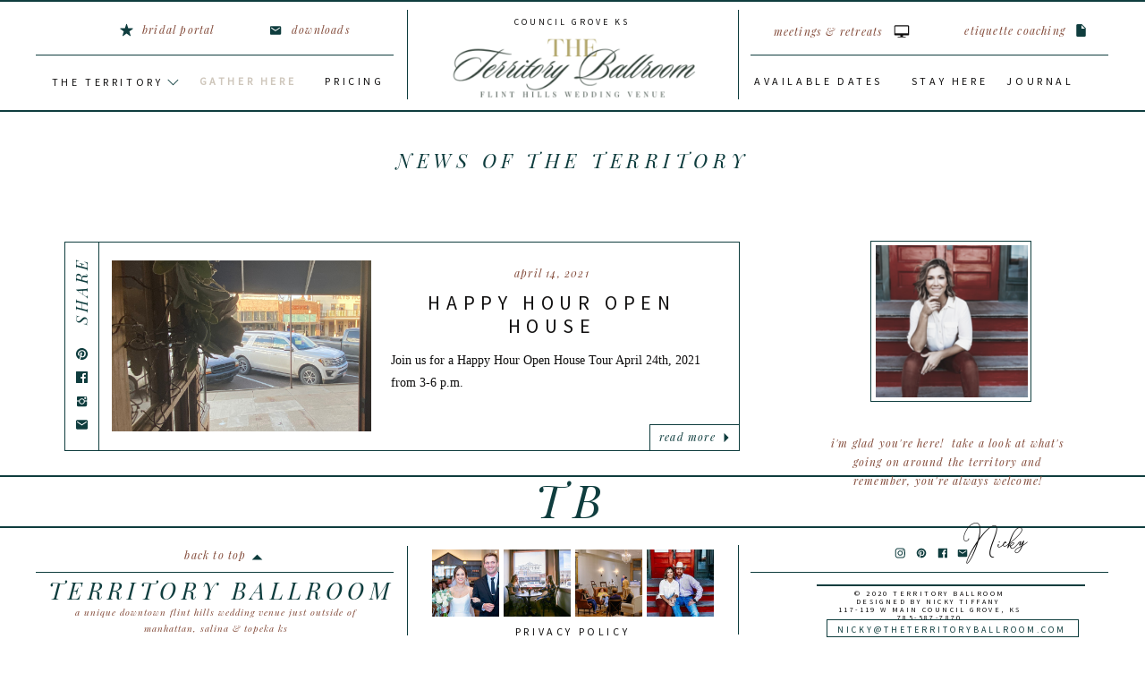

--- FILE ---
content_type: text/html; charset=UTF-8
request_url: https://theterritoryballroom.com/tag/open-house-tour/
body_size: 24861
content:
<!DOCTYPE html>
<html lang="en-US" class="d">
<head>
<link rel="stylesheet" type="text/css" href="//lib.showit.co/engine/2.6.4/showit.css" />
<meta name='robots' content='index, follow, max-image-preview:large, max-snippet:-1, max-video-preview:-1' />

	<!-- This site is optimized with the Yoast SEO plugin v26.7 - https://yoast.com/wordpress/plugins/seo/ -->
	<title>open house tour Archives - theterritoryballroom.com</title>
	<link rel="canonical" href="https://theterritoryballroom.com/tag/open-house-tour/" />
	<meta property="og:locale" content="en_US" />
	<meta property="og:type" content="article" />
	<meta property="og:title" content="open house tour Archives - theterritoryballroom.com" />
	<meta property="og:url" content="https://theterritoryballroom.com/tag/open-house-tour/" />
	<meta property="og:site_name" content="theterritoryballroom.com" />
	<meta name="twitter:card" content="summary_large_image" />
	<script type="application/ld+json" class="yoast-schema-graph">{"@context":"https://schema.org","@graph":[{"@type":"CollectionPage","@id":"https://theterritoryballroom.com/tag/open-house-tour/","url":"https://theterritoryballroom.com/tag/open-house-tour/","name":"open house tour Archives - theterritoryballroom.com","isPartOf":{"@id":"https://theterritoryballroom.com/#website"},"primaryImageOfPage":{"@id":"https://theterritoryballroom.com/tag/open-house-tour/#primaryimage"},"image":{"@id":"https://theterritoryballroom.com/tag/open-house-tour/#primaryimage"},"thumbnailUrl":"https://theterritoryballroom.com/wp-content/uploads/2021/04/TTB-images-1.png","breadcrumb":{"@id":"https://theterritoryballroom.com/tag/open-house-tour/#breadcrumb"},"inLanguage":"en-US"},{"@type":"ImageObject","inLanguage":"en-US","@id":"https://theterritoryballroom.com/tag/open-house-tour/#primaryimage","url":"https://theterritoryballroom.com/wp-content/uploads/2021/04/TTB-images-1.png","contentUrl":"https://theterritoryballroom.com/wp-content/uploads/2021/04/TTB-images-1.png","width":500,"height":500,"caption":"Open House"},{"@type":"BreadcrumbList","@id":"https://theterritoryballroom.com/tag/open-house-tour/#breadcrumb","itemListElement":[{"@type":"ListItem","position":1,"name":"Home","item":"https://theterritoryballroom.com/"},{"@type":"ListItem","position":2,"name":"open house tour"}]},{"@type":"WebSite","@id":"https://theterritoryballroom.com/#website","url":"https://theterritoryballroom.com/","name":"theterritoryballroom.com","description":"Flint Hills Wedding Venue","publisher":{"@id":"https://theterritoryballroom.com/#organization"},"potentialAction":[{"@type":"SearchAction","target":{"@type":"EntryPoint","urlTemplate":"https://theterritoryballroom.com/?s={search_term_string}"},"query-input":{"@type":"PropertyValueSpecification","valueRequired":true,"valueName":"search_term_string"}}],"inLanguage":"en-US"},{"@type":"Organization","@id":"https://theterritoryballroom.com/#organization","name":"The Territory Ballroom","url":"https://theterritoryballroom.com/","logo":{"@type":"ImageObject","inLanguage":"en-US","@id":"https://theterritoryballroom.com/#/schema/logo/image/","url":"https://theterritoryballroom.com/wp-content/uploads/2021/01/1-7.png","contentUrl":"https://theterritoryballroom.com/wp-content/uploads/2021/01/1-7.png","width":500,"height":500,"caption":"The Territory Ballroom"},"image":{"@id":"https://theterritoryballroom.com/#/schema/logo/image/"}}]}</script>
	<!-- / Yoast SEO plugin. -->


<script type='application/javascript'  id='pys-version-script'>console.log('PixelYourSite Free version 11.1.5.2');</script>
<link rel="alternate" type="application/rss+xml" title="theterritoryballroom.com &raquo; Feed" href="https://theterritoryballroom.com/feed/" />
<link rel="alternate" type="application/rss+xml" title="theterritoryballroom.com &raquo; Comments Feed" href="https://theterritoryballroom.com/comments/feed/" />
<link rel="alternate" type="application/rss+xml" title="theterritoryballroom.com &raquo; open house tour Tag Feed" href="https://theterritoryballroom.com/tag/open-house-tour/feed/" />
<script type="text/javascript">
/* <![CDATA[ */
window._wpemojiSettings = {"baseUrl":"https:\/\/s.w.org\/images\/core\/emoji\/16.0.1\/72x72\/","ext":".png","svgUrl":"https:\/\/s.w.org\/images\/core\/emoji\/16.0.1\/svg\/","svgExt":".svg","source":{"concatemoji":"https:\/\/theterritoryballroom.com\/wp-includes\/js\/wp-emoji-release.min.js?ver=6.8.3"}};
/*! This file is auto-generated */
!function(s,n){var o,i,e;function c(e){try{var t={supportTests:e,timestamp:(new Date).valueOf()};sessionStorage.setItem(o,JSON.stringify(t))}catch(e){}}function p(e,t,n){e.clearRect(0,0,e.canvas.width,e.canvas.height),e.fillText(t,0,0);var t=new Uint32Array(e.getImageData(0,0,e.canvas.width,e.canvas.height).data),a=(e.clearRect(0,0,e.canvas.width,e.canvas.height),e.fillText(n,0,0),new Uint32Array(e.getImageData(0,0,e.canvas.width,e.canvas.height).data));return t.every(function(e,t){return e===a[t]})}function u(e,t){e.clearRect(0,0,e.canvas.width,e.canvas.height),e.fillText(t,0,0);for(var n=e.getImageData(16,16,1,1),a=0;a<n.data.length;a++)if(0!==n.data[a])return!1;return!0}function f(e,t,n,a){switch(t){case"flag":return n(e,"\ud83c\udff3\ufe0f\u200d\u26a7\ufe0f","\ud83c\udff3\ufe0f\u200b\u26a7\ufe0f")?!1:!n(e,"\ud83c\udde8\ud83c\uddf6","\ud83c\udde8\u200b\ud83c\uddf6")&&!n(e,"\ud83c\udff4\udb40\udc67\udb40\udc62\udb40\udc65\udb40\udc6e\udb40\udc67\udb40\udc7f","\ud83c\udff4\u200b\udb40\udc67\u200b\udb40\udc62\u200b\udb40\udc65\u200b\udb40\udc6e\u200b\udb40\udc67\u200b\udb40\udc7f");case"emoji":return!a(e,"\ud83e\udedf")}return!1}function g(e,t,n,a){var r="undefined"!=typeof WorkerGlobalScope&&self instanceof WorkerGlobalScope?new OffscreenCanvas(300,150):s.createElement("canvas"),o=r.getContext("2d",{willReadFrequently:!0}),i=(o.textBaseline="top",o.font="600 32px Arial",{});return e.forEach(function(e){i[e]=t(o,e,n,a)}),i}function t(e){var t=s.createElement("script");t.src=e,t.defer=!0,s.head.appendChild(t)}"undefined"!=typeof Promise&&(o="wpEmojiSettingsSupports",i=["flag","emoji"],n.supports={everything:!0,everythingExceptFlag:!0},e=new Promise(function(e){s.addEventListener("DOMContentLoaded",e,{once:!0})}),new Promise(function(t){var n=function(){try{var e=JSON.parse(sessionStorage.getItem(o));if("object"==typeof e&&"number"==typeof e.timestamp&&(new Date).valueOf()<e.timestamp+604800&&"object"==typeof e.supportTests)return e.supportTests}catch(e){}return null}();if(!n){if("undefined"!=typeof Worker&&"undefined"!=typeof OffscreenCanvas&&"undefined"!=typeof URL&&URL.createObjectURL&&"undefined"!=typeof Blob)try{var e="postMessage("+g.toString()+"("+[JSON.stringify(i),f.toString(),p.toString(),u.toString()].join(",")+"));",a=new Blob([e],{type:"text/javascript"}),r=new Worker(URL.createObjectURL(a),{name:"wpTestEmojiSupports"});return void(r.onmessage=function(e){c(n=e.data),r.terminate(),t(n)})}catch(e){}c(n=g(i,f,p,u))}t(n)}).then(function(e){for(var t in e)n.supports[t]=e[t],n.supports.everything=n.supports.everything&&n.supports[t],"flag"!==t&&(n.supports.everythingExceptFlag=n.supports.everythingExceptFlag&&n.supports[t]);n.supports.everythingExceptFlag=n.supports.everythingExceptFlag&&!n.supports.flag,n.DOMReady=!1,n.readyCallback=function(){n.DOMReady=!0}}).then(function(){return e}).then(function(){var e;n.supports.everything||(n.readyCallback(),(e=n.source||{}).concatemoji?t(e.concatemoji):e.wpemoji&&e.twemoji&&(t(e.twemoji),t(e.wpemoji)))}))}((window,document),window._wpemojiSettings);
/* ]]> */
</script>
<style id='wp-emoji-styles-inline-css' type='text/css'>

	img.wp-smiley, img.emoji {
		display: inline !important;
		border: none !important;
		box-shadow: none !important;
		height: 1em !important;
		width: 1em !important;
		margin: 0 0.07em !important;
		vertical-align: -0.1em !important;
		background: none !important;
		padding: 0 !important;
	}
</style>
<link rel='stylesheet' id='wp-block-library-css' href='https://theterritoryballroom.com/wp-includes/css/dist/block-library/style.min.css?ver=6.8.3' type='text/css' media='all' />
<style id='classic-theme-styles-inline-css' type='text/css'>
/*! This file is auto-generated */
.wp-block-button__link{color:#fff;background-color:#32373c;border-radius:9999px;box-shadow:none;text-decoration:none;padding:calc(.667em + 2px) calc(1.333em + 2px);font-size:1.125em}.wp-block-file__button{background:#32373c;color:#fff;text-decoration:none}
</style>
<link rel='stylesheet' id='convertkit-broadcasts-css' href='https://theterritoryballroom.com/wp-content/plugins/convertkit/resources/frontend/css/broadcasts.css?ver=3.1.4' type='text/css' media='all' />
<link rel='stylesheet' id='convertkit-button-css' href='https://theterritoryballroom.com/wp-content/plugins/convertkit/resources/frontend/css/button.css?ver=3.1.4' type='text/css' media='all' />
<link rel='stylesheet' id='convertkit-form-css' href='https://theterritoryballroom.com/wp-content/plugins/convertkit/resources/frontend/css/form.css?ver=3.1.4' type='text/css' media='all' />
<link rel='stylesheet' id='convertkit-form-builder-field-css' href='https://theterritoryballroom.com/wp-content/plugins/convertkit/resources/frontend/css/form-builder.css?ver=3.1.4' type='text/css' media='all' />
<link rel='stylesheet' id='convertkit-form-builder-css' href='https://theterritoryballroom.com/wp-content/plugins/convertkit/resources/frontend/css/form-builder.css?ver=3.1.4' type='text/css' media='all' />
<style id='global-styles-inline-css' type='text/css'>
:root{--wp--preset--aspect-ratio--square: 1;--wp--preset--aspect-ratio--4-3: 4/3;--wp--preset--aspect-ratio--3-4: 3/4;--wp--preset--aspect-ratio--3-2: 3/2;--wp--preset--aspect-ratio--2-3: 2/3;--wp--preset--aspect-ratio--16-9: 16/9;--wp--preset--aspect-ratio--9-16: 9/16;--wp--preset--color--black: #000000;--wp--preset--color--cyan-bluish-gray: #abb8c3;--wp--preset--color--white: #ffffff;--wp--preset--color--pale-pink: #f78da7;--wp--preset--color--vivid-red: #cf2e2e;--wp--preset--color--luminous-vivid-orange: #ff6900;--wp--preset--color--luminous-vivid-amber: #fcb900;--wp--preset--color--light-green-cyan: #7bdcb5;--wp--preset--color--vivid-green-cyan: #00d084;--wp--preset--color--pale-cyan-blue: #8ed1fc;--wp--preset--color--vivid-cyan-blue: #0693e3;--wp--preset--color--vivid-purple: #9b51e0;--wp--preset--gradient--vivid-cyan-blue-to-vivid-purple: linear-gradient(135deg,rgba(6,147,227,1) 0%,rgb(155,81,224) 100%);--wp--preset--gradient--light-green-cyan-to-vivid-green-cyan: linear-gradient(135deg,rgb(122,220,180) 0%,rgb(0,208,130) 100%);--wp--preset--gradient--luminous-vivid-amber-to-luminous-vivid-orange: linear-gradient(135deg,rgba(252,185,0,1) 0%,rgba(255,105,0,1) 100%);--wp--preset--gradient--luminous-vivid-orange-to-vivid-red: linear-gradient(135deg,rgba(255,105,0,1) 0%,rgb(207,46,46) 100%);--wp--preset--gradient--very-light-gray-to-cyan-bluish-gray: linear-gradient(135deg,rgb(238,238,238) 0%,rgb(169,184,195) 100%);--wp--preset--gradient--cool-to-warm-spectrum: linear-gradient(135deg,rgb(74,234,220) 0%,rgb(151,120,209) 20%,rgb(207,42,186) 40%,rgb(238,44,130) 60%,rgb(251,105,98) 80%,rgb(254,248,76) 100%);--wp--preset--gradient--blush-light-purple: linear-gradient(135deg,rgb(255,206,236) 0%,rgb(152,150,240) 100%);--wp--preset--gradient--blush-bordeaux: linear-gradient(135deg,rgb(254,205,165) 0%,rgb(254,45,45) 50%,rgb(107,0,62) 100%);--wp--preset--gradient--luminous-dusk: linear-gradient(135deg,rgb(255,203,112) 0%,rgb(199,81,192) 50%,rgb(65,88,208) 100%);--wp--preset--gradient--pale-ocean: linear-gradient(135deg,rgb(255,245,203) 0%,rgb(182,227,212) 50%,rgb(51,167,181) 100%);--wp--preset--gradient--electric-grass: linear-gradient(135deg,rgb(202,248,128) 0%,rgb(113,206,126) 100%);--wp--preset--gradient--midnight: linear-gradient(135deg,rgb(2,3,129) 0%,rgb(40,116,252) 100%);--wp--preset--font-size--small: 13px;--wp--preset--font-size--medium: 20px;--wp--preset--font-size--large: 36px;--wp--preset--font-size--x-large: 42px;--wp--preset--spacing--20: 0.44rem;--wp--preset--spacing--30: 0.67rem;--wp--preset--spacing--40: 1rem;--wp--preset--spacing--50: 1.5rem;--wp--preset--spacing--60: 2.25rem;--wp--preset--spacing--70: 3.38rem;--wp--preset--spacing--80: 5.06rem;--wp--preset--shadow--natural: 6px 6px 9px rgba(0, 0, 0, 0.2);--wp--preset--shadow--deep: 12px 12px 50px rgba(0, 0, 0, 0.4);--wp--preset--shadow--sharp: 6px 6px 0px rgba(0, 0, 0, 0.2);--wp--preset--shadow--outlined: 6px 6px 0px -3px rgba(255, 255, 255, 1), 6px 6px rgba(0, 0, 0, 1);--wp--preset--shadow--crisp: 6px 6px 0px rgba(0, 0, 0, 1);}:where(.is-layout-flex){gap: 0.5em;}:where(.is-layout-grid){gap: 0.5em;}body .is-layout-flex{display: flex;}.is-layout-flex{flex-wrap: wrap;align-items: center;}.is-layout-flex > :is(*, div){margin: 0;}body .is-layout-grid{display: grid;}.is-layout-grid > :is(*, div){margin: 0;}:where(.wp-block-columns.is-layout-flex){gap: 2em;}:where(.wp-block-columns.is-layout-grid){gap: 2em;}:where(.wp-block-post-template.is-layout-flex){gap: 1.25em;}:where(.wp-block-post-template.is-layout-grid){gap: 1.25em;}.has-black-color{color: var(--wp--preset--color--black) !important;}.has-cyan-bluish-gray-color{color: var(--wp--preset--color--cyan-bluish-gray) !important;}.has-white-color{color: var(--wp--preset--color--white) !important;}.has-pale-pink-color{color: var(--wp--preset--color--pale-pink) !important;}.has-vivid-red-color{color: var(--wp--preset--color--vivid-red) !important;}.has-luminous-vivid-orange-color{color: var(--wp--preset--color--luminous-vivid-orange) !important;}.has-luminous-vivid-amber-color{color: var(--wp--preset--color--luminous-vivid-amber) !important;}.has-light-green-cyan-color{color: var(--wp--preset--color--light-green-cyan) !important;}.has-vivid-green-cyan-color{color: var(--wp--preset--color--vivid-green-cyan) !important;}.has-pale-cyan-blue-color{color: var(--wp--preset--color--pale-cyan-blue) !important;}.has-vivid-cyan-blue-color{color: var(--wp--preset--color--vivid-cyan-blue) !important;}.has-vivid-purple-color{color: var(--wp--preset--color--vivid-purple) !important;}.has-black-background-color{background-color: var(--wp--preset--color--black) !important;}.has-cyan-bluish-gray-background-color{background-color: var(--wp--preset--color--cyan-bluish-gray) !important;}.has-white-background-color{background-color: var(--wp--preset--color--white) !important;}.has-pale-pink-background-color{background-color: var(--wp--preset--color--pale-pink) !important;}.has-vivid-red-background-color{background-color: var(--wp--preset--color--vivid-red) !important;}.has-luminous-vivid-orange-background-color{background-color: var(--wp--preset--color--luminous-vivid-orange) !important;}.has-luminous-vivid-amber-background-color{background-color: var(--wp--preset--color--luminous-vivid-amber) !important;}.has-light-green-cyan-background-color{background-color: var(--wp--preset--color--light-green-cyan) !important;}.has-vivid-green-cyan-background-color{background-color: var(--wp--preset--color--vivid-green-cyan) !important;}.has-pale-cyan-blue-background-color{background-color: var(--wp--preset--color--pale-cyan-blue) !important;}.has-vivid-cyan-blue-background-color{background-color: var(--wp--preset--color--vivid-cyan-blue) !important;}.has-vivid-purple-background-color{background-color: var(--wp--preset--color--vivid-purple) !important;}.has-black-border-color{border-color: var(--wp--preset--color--black) !important;}.has-cyan-bluish-gray-border-color{border-color: var(--wp--preset--color--cyan-bluish-gray) !important;}.has-white-border-color{border-color: var(--wp--preset--color--white) !important;}.has-pale-pink-border-color{border-color: var(--wp--preset--color--pale-pink) !important;}.has-vivid-red-border-color{border-color: var(--wp--preset--color--vivid-red) !important;}.has-luminous-vivid-orange-border-color{border-color: var(--wp--preset--color--luminous-vivid-orange) !important;}.has-luminous-vivid-amber-border-color{border-color: var(--wp--preset--color--luminous-vivid-amber) !important;}.has-light-green-cyan-border-color{border-color: var(--wp--preset--color--light-green-cyan) !important;}.has-vivid-green-cyan-border-color{border-color: var(--wp--preset--color--vivid-green-cyan) !important;}.has-pale-cyan-blue-border-color{border-color: var(--wp--preset--color--pale-cyan-blue) !important;}.has-vivid-cyan-blue-border-color{border-color: var(--wp--preset--color--vivid-cyan-blue) !important;}.has-vivid-purple-border-color{border-color: var(--wp--preset--color--vivid-purple) !important;}.has-vivid-cyan-blue-to-vivid-purple-gradient-background{background: var(--wp--preset--gradient--vivid-cyan-blue-to-vivid-purple) !important;}.has-light-green-cyan-to-vivid-green-cyan-gradient-background{background: var(--wp--preset--gradient--light-green-cyan-to-vivid-green-cyan) !important;}.has-luminous-vivid-amber-to-luminous-vivid-orange-gradient-background{background: var(--wp--preset--gradient--luminous-vivid-amber-to-luminous-vivid-orange) !important;}.has-luminous-vivid-orange-to-vivid-red-gradient-background{background: var(--wp--preset--gradient--luminous-vivid-orange-to-vivid-red) !important;}.has-very-light-gray-to-cyan-bluish-gray-gradient-background{background: var(--wp--preset--gradient--very-light-gray-to-cyan-bluish-gray) !important;}.has-cool-to-warm-spectrum-gradient-background{background: var(--wp--preset--gradient--cool-to-warm-spectrum) !important;}.has-blush-light-purple-gradient-background{background: var(--wp--preset--gradient--blush-light-purple) !important;}.has-blush-bordeaux-gradient-background{background: var(--wp--preset--gradient--blush-bordeaux) !important;}.has-luminous-dusk-gradient-background{background: var(--wp--preset--gradient--luminous-dusk) !important;}.has-pale-ocean-gradient-background{background: var(--wp--preset--gradient--pale-ocean) !important;}.has-electric-grass-gradient-background{background: var(--wp--preset--gradient--electric-grass) !important;}.has-midnight-gradient-background{background: var(--wp--preset--gradient--midnight) !important;}.has-small-font-size{font-size: var(--wp--preset--font-size--small) !important;}.has-medium-font-size{font-size: var(--wp--preset--font-size--medium) !important;}.has-large-font-size{font-size: var(--wp--preset--font-size--large) !important;}.has-x-large-font-size{font-size: var(--wp--preset--font-size--x-large) !important;}
:where(.wp-block-post-template.is-layout-flex){gap: 1.25em;}:where(.wp-block-post-template.is-layout-grid){gap: 1.25em;}
:where(.wp-block-columns.is-layout-flex){gap: 2em;}:where(.wp-block-columns.is-layout-grid){gap: 2em;}
:root :where(.wp-block-pullquote){font-size: 1.5em;line-height: 1.6;}
</style>
<link rel='stylesheet' id='pub-style-css' href='https://theterritoryballroom.com/wp-content/themes/showit/pubs/2e0m2j29tyen8h1vhuedya/20251218040915S866yr5/assets/pub.css?ver=1766030961' type='text/css' media='all' />
<script type="text/javascript" id="jquery-core-js-extra">
/* <![CDATA[ */
var pysFacebookRest = {"restApiUrl":"https:\/\/theterritoryballroom.com\/wp-json\/pys-facebook\/v1\/event","debug":""};
/* ]]> */
</script>
<script type="text/javascript" src="https://theterritoryballroom.com/wp-includes/js/jquery/jquery.min.js?ver=3.7.1" id="jquery-core-js"></script>
<script type="text/javascript" id="jquery-core-js-after">
/* <![CDATA[ */
$ = jQuery;
/* ]]> */
</script>
<script type="text/javascript" src="https://theterritoryballroom.com/wp-includes/js/jquery/jquery-migrate.min.js?ver=3.4.1" id="jquery-migrate-js"></script>
<script type="text/javascript" src="https://theterritoryballroom.com/wp-content/plugins/pixelyoursite/dist/scripts/jquery.bind-first-0.2.3.min.js?ver=0.2.3" id="jquery-bind-first-js"></script>
<script type="text/javascript" src="https://theterritoryballroom.com/wp-content/plugins/pixelyoursite/dist/scripts/js.cookie-2.1.3.min.js?ver=2.1.3" id="js-cookie-pys-js"></script>
<script type="text/javascript" src="https://theterritoryballroom.com/wp-content/plugins/pixelyoursite/dist/scripts/tld.min.js?ver=2.3.1" id="js-tld-js"></script>
<script type="text/javascript" id="pys-js-extra">
/* <![CDATA[ */
var pysOptions = {"staticEvents":{"facebook":{"custom_event":[{"delay":"","type":"static","custom_event_post_id":616,"name":"ViewContent","pixelIds":["2435175759967405"],"eventID":"4bbde8d1-8d9e-4cc4-a653-49bfb9217484","params":{"page_title":"open house tour","post_type":"tag","post_id":38,"plugin":"PixelYourSite","user_role":"guest","event_url":"theterritoryballroom.com\/tag\/open-house-tour\/"},"e_id":"custom_event","ids":[],"hasTimeWindow":false,"timeWindow":0,"woo_order":"","edd_order":""}],"init_event":[{"delay":0,"type":"static","ajaxFire":false,"name":"PageView","pixelIds":["2435175759967405"],"eventID":"ba4720b3-e725-4eed-94e4-b929e3dda9ce","params":{"page_title":"open house tour","post_type":"tag","post_id":38,"plugin":"PixelYourSite","user_role":"guest","event_url":"theterritoryballroom.com\/tag\/open-house-tour\/"},"e_id":"init_event","ids":[],"hasTimeWindow":false,"timeWindow":0,"woo_order":"","edd_order":""}]}},"dynamicEvents":[],"triggerEvents":[],"triggerEventTypes":[],"facebook":{"pixelIds":["2435175759967405"],"advancedMatching":[],"advancedMatchingEnabled":true,"removeMetadata":false,"wooVariableAsSimple":false,"serverApiEnabled":true,"wooCRSendFromServer":false,"send_external_id":null,"enabled_medical":false,"do_not_track_medical_param":["event_url","post_title","page_title","landing_page","content_name","categories","category_name","tags"],"meta_ldu":false},"debug":"","siteUrl":"https:\/\/theterritoryballroom.com","ajaxUrl":"https:\/\/theterritoryballroom.com\/wp-admin\/admin-ajax.php","ajax_event":"4495061f2f","enable_remove_download_url_param":"1","cookie_duration":"7","last_visit_duration":"60","enable_success_send_form":"","ajaxForServerEvent":"1","ajaxForServerStaticEvent":"1","useSendBeacon":"1","send_external_id":"1","external_id_expire":"180","track_cookie_for_subdomains":"1","google_consent_mode":"1","gdpr":{"ajax_enabled":false,"all_disabled_by_api":false,"facebook_disabled_by_api":false,"analytics_disabled_by_api":false,"google_ads_disabled_by_api":false,"pinterest_disabled_by_api":false,"bing_disabled_by_api":false,"reddit_disabled_by_api":false,"externalID_disabled_by_api":false,"facebook_prior_consent_enabled":true,"analytics_prior_consent_enabled":true,"google_ads_prior_consent_enabled":null,"pinterest_prior_consent_enabled":true,"bing_prior_consent_enabled":true,"cookiebot_integration_enabled":false,"cookiebot_facebook_consent_category":"marketing","cookiebot_analytics_consent_category":"statistics","cookiebot_tiktok_consent_category":"marketing","cookiebot_google_ads_consent_category":"marketing","cookiebot_pinterest_consent_category":"marketing","cookiebot_bing_consent_category":"marketing","consent_magic_integration_enabled":false,"real_cookie_banner_integration_enabled":false,"cookie_notice_integration_enabled":false,"cookie_law_info_integration_enabled":false,"analytics_storage":{"enabled":true,"value":"granted","filter":false},"ad_storage":{"enabled":true,"value":"granted","filter":false},"ad_user_data":{"enabled":true,"value":"granted","filter":false},"ad_personalization":{"enabled":true,"value":"granted","filter":false}},"cookie":{"disabled_all_cookie":false,"disabled_start_session_cookie":false,"disabled_advanced_form_data_cookie":false,"disabled_landing_page_cookie":false,"disabled_first_visit_cookie":false,"disabled_trafficsource_cookie":false,"disabled_utmTerms_cookie":false,"disabled_utmId_cookie":false},"tracking_analytics":{"TrafficSource":"direct","TrafficLanding":"undefined","TrafficUtms":[],"TrafficUtmsId":[]},"GATags":{"ga_datalayer_type":"default","ga_datalayer_name":"dataLayerPYS"},"woo":{"enabled":false},"edd":{"enabled":false},"cache_bypass":"1768481249"};
/* ]]> */
</script>
<script type="text/javascript" src="https://theterritoryballroom.com/wp-content/plugins/pixelyoursite/dist/scripts/public.js?ver=11.1.5.2" id="pys-js"></script>
<script type="text/javascript" src="https://theterritoryballroom.com/wp-content/themes/showit/pubs/2e0m2j29tyen8h1vhuedya/20251218040915S866yr5/assets/pub.js?ver=1766030961" id="pub-script-js"></script>
<link rel="https://api.w.org/" href="https://theterritoryballroom.com/wp-json/" /><link rel="alternate" title="JSON" type="application/json" href="https://theterritoryballroom.com/wp-json/wp/v2/tags/38" /><link rel="EditURI" type="application/rsd+xml" title="RSD" href="https://theterritoryballroom.com/xmlrpc.php?rsd" />
<meta name="p:domain_verify" content="6282076129694dccbe775567049ae587"/><style type="text/css">.recentcomments a{display:inline !important;padding:0 !important;margin:0 !important;}</style>
<meta charset="UTF-8" />
<meta name="viewport" content="width=device-width, initial-scale=1" />
<link rel="icon" type="image/png" href="//static.showit.co/200/vj81viYYRsuA2uAe1_o4aw/120825/ballroom_business_sign_copy.png" />
<link rel="preconnect" href="https://static.showit.co" />

<link rel="preconnect" href="https://fonts.googleapis.com">
<link rel="preconnect" href="https://fonts.gstatic.com" crossorigin>
<link href="https://fonts.googleapis.com/css?family=Playfair+Display:italic|Source+Sans+Pro:regular" rel="stylesheet" type="text/css"/>
<style>
@font-face{font-family:Bellasia;src:url('//static.showit.co/file/e7oQKXQYSkKxk28wwJ2mow/shared/bellasia-webfont.woff');}
</style>
<script id="init_data" type="application/json">
{"mobile":{"w":320},"desktop":{"w":1200,"defaultTrIn":{"type":"fade"},"defaultTrOut":{"type":"fade"},"bgFillType":"color","bgColor":"#000000:0"},"sid":"2e0m2j29tyen8h1vhuedya","break":768,"assetURL":"//static.showit.co","contactFormId":"120825/243250","cfAction":"aHR0cHM6Ly9jbGllbnRzZXJ2aWNlLnNob3dpdC5jby9jb250YWN0Zm9ybQ==","sgAction":"aHR0cHM6Ly9jbGllbnRzZXJ2aWNlLnNob3dpdC5jby9zb2NpYWxncmlk","blockData":[{"slug":"header","visible":"a","states":[{"d":{"bgFillType":"color","bgColor":"#000000:0","bgMediaType":"none"},"m":{"bgFillType":"color","bgColor":"#000000:0","bgMediaType":"none"},"slug":"view-1"},{"d":{"bgFillType":"color","bgColor":"#000000:0","bgMediaType":"none"},"m":{"bgFillType":"color","bgColor":"#000000:0","bgMediaType":"none"},"slug":"view-1-1"}],"d":{"h":123,"w":1200,"locking":{"scrollOffset":1},"bgFillType":"color","bgColor":"colors-7","bgMediaType":"none"},"m":{"h":70,"w":320,"locking":{"side":"st","scrollOffset":1},"bgFillType":"color","bgColor":"colors-7","bgMediaType":"none"},"stateTrans":[{},{}]},{"slug":"journal-intro","visible":"a","states":[],"d":{"h":104,"w":1200,"bgFillType":"color","bgColor":"colors-7","bgMediaType":"none"},"m":{"h":107,"w":320,"bgFillType":"color","bgColor":"colors-7","bgMediaType":"none"}},{"slug":"blog-sidebar","visible":"d","states":[],"d":{"h":1,"w":1200,"bgFillType":"color","bgColor":"colors-7","bgMediaType":"none"},"m":{"h":2,"w":320,"bgFillType":"color","bgColor":"colors-7","bgMediaType":"none"}},{"slug":"post-layout-1","visible":"a","states":[],"d":{"h":300,"w":1200,"locking":{"offset":100},"bgFillType":"color","bgColor":"colors-7","bgMediaType":"none"},"m":{"h":578,"w":320,"nature":"dH","bgFillType":"color","bgColor":"colors-7","bgMediaType":"none"}},{"slug":"post-layout-2","visible":"a","states":[],"d":{"h":300,"w":1200,"locking":{"offset":100},"bgFillType":"color","bgColor":"colors-7","bgMediaType":"none"},"m":{"h":582,"w":320,"nature":"dH","bgFillType":"color","bgColor":"colors-7","bgMediaType":"none"}},{"slug":"post-layout-3","visible":"a","states":[],"d":{"h":300,"w":1200,"locking":{"offset":100},"nature":"dH","bgFillType":"color","bgColor":"colors-7","bgMediaType":"none"},"m":{"h":582,"w":320,"nature":"dH","bgFillType":"color","bgColor":"colors-7","bgMediaType":"none"}},{"slug":"post-layout-4","visible":"a","states":[],"d":{"h":312,"w":1200,"locking":{"offset":100},"nature":"dH","bgFillType":"color","bgColor":"colors-7","bgMediaType":"none"},"m":{"h":582,"w":320,"nature":"dH","bgFillType":"color","bgColor":"colors-7","bgMediaType":"none"}},{"slug":"end-post-loop","visible":"a","states":[],"d":{"h":26,"w":1200,"bgFillType":"color","bgColor":"colors-7","bgMediaType":"none"},"m":{"h":1,"w":320,"bgFillType":"color","bgColor":"#FFFFFF","bgMediaType":"none"}},{"slug":"pagination","visible":"a","states":[],"d":{"h":60,"w":1200,"nature":"dH","bgFillType":"color","bgColor":"colors-7","bgMediaType":"none"},"m":{"h":228,"w":320,"nature":"dH","bgFillType":"color","bgColor":"colors-7","bgMediaType":"none"}},{"slug":"footer","visible":"a","states":[],"d":{"h":224,"w":1200,"bgFillType":"color","bgColor":"colors-7","bgMediaType":"none"},"m":{"h":324,"w":320,"bgFillType":"color","bgColor":"colors-7","bgMediaType":"none"},"wpPostLookup":true},{"slug":"mobile-nav","visible":"m","states":[{"d":{"bgFillType":"color","bgColor":"#000000:0","bgMediaType":"none"},"m":{"bgFillType":"color","bgColor":"#000000:0","bgMediaType":"none"},"slug":"view-1"},{"d":{"bgFillType":"color","bgColor":"#000000:0","bgMediaType":"none"},"m":{"bgFillType":"color","bgColor":"#000000:0","bgMediaType":"none"},"slug":"view-1-1"}],"d":{"h":200,"w":1200,"bgFillType":"color","bgColor":"colors-7","bgMediaType":"none"},"m":{"h":1083,"w":320,"locking":{"side":"t"},"nature":"wH","bgFillType":"color","bgColor":"colors-7","bgMediaType":"none"},"stateTrans":[{},{}]}],"elementData":[{"type":"graphic","visible":"a","id":"header_view-1_0","blockId":"header","m":{"x":78,"y":7,"w":165,"h":49,"a":0},"d":{"x":430,"y":3,"w":340,"h":113,"a":0},"c":{"key":"vxqw7OzkRo-ZKqoB_xqiSw/120825/ballroom_business_sign_1.png","aspect_ratio":1}},{"type":"icon","visible":"a","id":"header_view-1_1","blockId":"header","m":{"x":256,"y":98,"w":2,"h":2,"a":0},"d":{"x":92,"y":25,"w":19,"h":17,"a":0}},{"type":"icon","visible":"d","id":"header_view-1_2","blockId":"header","m":{"x":135,"y":6,"w":50,"h":50,"a":0},"d":{"x":259,"y":27,"w":18,"h":14,"a":0}},{"type":"text","visible":"d","id":"header_view-1_3","blockId":"header","m":{"x":119,"y":33,"w":102,"h":17,"a":0},"d":{"x":119,"y":23,"w":96,"h":19,"a":0}},{"type":"text","visible":"d","id":"header_view-1_4","blockId":"header","m":{"x":109,"y":23,"w":102,"h":17,"a":0},"d":{"x":286,"y":23,"w":96,"h":19,"a":0}},{"type":"simple","visible":"a","id":"header_view-1_5","blockId":"header","m":{"x":0,"y":0,"w":320,"h":2,"a":0},"d":{"x":0,"y":0,"w":1200,"h":2,"a":0,"lockH":"s"}},{"type":"text","visible":"d","id":"header_view-1_6","blockId":"header","m":{"x":109,"y":23,"w":102,"h":17,"a":0},"d":{"x":1009,"y":24,"w":142,"h":19,"a":0}},{"type":"simple","visible":"d","id":"header_view-1_7","blockId":"header","m":{"x":48,"y":71,"w":1,"h":333.2,"a":0},"d":{"x":0,"y":61,"w":400,"h":1,"a":0}},{"type":"simple","visible":"d","id":"header_view-1_8","blockId":"header","m":{"x":48,"y":71,"w":224,"h":333.2,"a":0},"d":{"x":799,"y":61,"w":400,"h":1,"a":0}},{"type":"simple","visible":"a","id":"header_view-1_9","blockId":"header","m":{"x":65,"y":19,"w":1,"h":25,"a":0},"d":{"x":785,"y":11,"w":1,"h":100,"a":0}},{"type":"simple","visible":"a","id":"header_view-1_10","blockId":"header","m":{"x":255,"y":19,"w":1,"h":25,"a":0},"d":{"x":415,"y":11,"w":1,"h":100,"a":0}},{"type":"simple","visible":"a","id":"header_view-1_11","blockId":"header","m":{"x":0,"y":66,"w":320,"h":2,"a":0},"d":{"x":0,"y":123,"w":1200,"h":2,"a":0,"lockH":"s"}},{"type":"text","visible":"a","id":"header_view-1_12","blockId":"header","m":{"x":267,"y":18,"w":42,"h":30,"a":0},"d":{"x":508,"y":19,"w":183,"h":20,"a":0}},{"type":"text","visible":"d","id":"header_view-1_13","blockId":"header","m":{"x":122,"y":18,"w":75.60000000000001,"h":14,"a":0},"d":{"x":298,"y":84,"w":117,"h":16,"a":0}},{"type":"text","visible":"d","id":"header_view-1_14","blockId":"header","m":{"x":122,"y":18,"w":75.60000000000001,"h":14,"a":0},"d":{"x":8,"y":85,"w":144,"h":16,"a":0}},{"type":"text","visible":"d","id":"header_view-1_15","blockId":"header","m":{"x":122,"y":18,"w":75.60000000000001,"h":14,"a":0},"d":{"x":963,"y":84,"w":117,"h":16,"a":0}},{"type":"text","visible":"d","id":"header_view-1_16","blockId":"header","m":{"x":122,"y":18,"w":75.60000000000001,"h":14,"a":0},"d":{"x":799,"y":84,"w":152,"h":16,"a":0}},{"type":"text","visible":"d","id":"header_view-1_17","blockId":"header","m":{"x":122,"y":18,"w":75.60000000000001,"h":14,"a":0},"d":{"x":1047,"y":84,"w":152,"h":16,"a":0}},{"type":"text","visible":"d","id":"header_view-1_18","blockId":"header","m":{"x":122,"y":18,"w":75.60000000000001,"h":14,"a":0},"d":{"x":161,"y":84,"w":152,"h":16,"a":0}},{"type":"icon","visible":"m","id":"header_view-1_19","blockId":"header","m":{"x":20,"y":13,"w":27,"h":37,"a":0},"d":{"x":1161,"y":37,"w":35,"h":35,"a":0},"pc":[{"type":"show","block":"mobile-nav"}]},{"type":"icon","visible":"a","id":"header_view-1_20","blockId":"header","m":{"x":41,"y":272,"w":1,"h":1,"a":0},"d":{"x":143,"y":85,"w":21,"h":14,"a":90}},{"type":"icon","visible":"a","id":"header_view-1_21","blockId":"header","m":{"x":284,"y":-71,"w":50,"h":50,"a":0},"d":{"x":1160,"y":25,"w":17,"h":18,"a":0}},{"type":"text","visible":"a","id":"header_view-1_22","blockId":"header","m":{"x":78,"y":-46,"w":102,"h":17,"a":0},"d":{"x":821,"y":25,"w":130,"h":17,"a":0}},{"type":"icon","visible":"a","id":"header_view-1_23","blockId":"header","m":{"x":180,"y":-71,"w":50,"h":50,"a":0},"d":{"x":957,"y":25,"w":22,"h":20,"a":0}},{"type":"graphic","visible":"a","id":"header_view-1-1_0","blockId":"header","m":{"x":78,"y":7,"w":165,"h":49,"a":0},"d":{"x":430,"y":3,"w":340,"h":100,"a":0},"c":{"key":"vj81viYYRsuA2uAe1_o4aw/120825/ballroom_business_sign_copy.png","aspect_ratio":1}},{"type":"icon","visible":"a","id":"header_view-1-1_1","blockId":"header","m":{"x":266,"y":108,"w":2,"h":2,"a":0},"d":{"x":1122,"y":25,"w":19,"h":17,"a":0}},{"type":"icon","visible":"a","id":"header_view-1-1_2","blockId":"header","m":{"x":256,"y":98,"w":2,"h":2,"a":0},"d":{"x":92,"y":25,"w":19,"h":17,"a":0}},{"type":"icon","visible":"d","id":"header_view-1-1_3","blockId":"header","m":{"x":135,"y":6,"w":50,"h":50,"a":0},"d":{"x":259,"y":27,"w":18,"h":14,"a":0}},{"type":"text","visible":"d","id":"header_view-1-1_4","blockId":"header","m":{"x":119,"y":33,"w":102,"h":17,"a":0},"d":{"x":119,"y":23,"w":96,"h":19,"a":0}},{"type":"text","visible":"d","id":"header_view-1-1_5","blockId":"header","m":{"x":109,"y":23,"w":102,"h":17,"a":0},"d":{"x":286,"y":23,"w":96,"h":19,"a":0}},{"type":"simple","visible":"a","id":"header_view-1-1_6","blockId":"header","m":{"x":0,"y":0,"w":320,"h":2,"a":0},"d":{"x":0,"y":0,"w":1200,"h":2,"a":0,"lockH":"s"}},{"type":"text","visible":"d","id":"header_view-1-1_7","blockId":"header","m":{"x":109,"y":23,"w":102,"h":17,"a":0},"d":{"x":804,"y":23,"w":142,"h":19,"a":0}},{"type":"simple","visible":"d","id":"header_view-1-1_8","blockId":"header","m":{"x":48,"y":71,"w":1,"h":333.2,"a":0},"d":{"x":0,"y":61,"w":400,"h":1,"a":0}},{"type":"simple","visible":"d","id":"header_view-1-1_9","blockId":"header","m":{"x":48,"y":71,"w":224,"h":333.2,"a":0},"d":{"x":799,"y":61,"w":400,"h":1,"a":0}},{"type":"simple","visible":"a","id":"header_view-1-1_10","blockId":"header","m":{"x":65,"y":19,"w":1,"h":25,"a":0},"d":{"x":785,"y":11,"w":1,"h":100,"a":0}},{"type":"simple","visible":"a","id":"header_view-1-1_11","blockId":"header","m":{"x":255,"y":19,"w":1,"h":25,"a":0},"d":{"x":415,"y":11,"w":1,"h":100,"a":0}},{"type":"text","visible":"a","id":"header_view-1-1_12","blockId":"header","m":{"x":267,"y":18,"w":42,"h":30,"a":0},"d":{"x":508,"y":19,"w":183,"h":20,"a":0}},{"type":"text","visible":"d","id":"header_view-1-1_13","blockId":"header","m":{"x":122,"y":18,"w":75.60000000000001,"h":14,"a":0},"d":{"x":148,"y":85,"w":97,"h":16,"a":0}},{"type":"text","visible":"d","id":"header_view-1-1_14","blockId":"header","m":{"x":122,"y":18,"w":75.60000000000001,"h":14,"a":0},"d":{"x":15,"y":85,"w":113,"h":16,"a":0}},{"type":"text","visible":"d","id":"header_view-1-1_15","blockId":"header","m":{"x":122,"y":18,"w":75.60000000000001,"h":14,"a":0},"d":{"x":263,"y":85,"w":117,"h":16,"a":0}},{"type":"text","visible":"d","id":"header_view-1-1_16","blockId":"header","m":{"x":122,"y":18,"w":75.60000000000001,"h":14,"a":0},"d":{"x":807,"y":85,"w":153,"h":16,"a":0}},{"type":"text","visible":"d","id":"header_view-1-1_17","blockId":"header","m":{"x":122,"y":18,"w":75.60000000000001,"h":14,"a":0},"d":{"x":940,"y":85,"w":153,"h":16,"a":0}},{"type":"text","visible":"d","id":"header_view-1-1_18","blockId":"header","m":{"x":122,"y":18,"w":75.60000000000001,"h":14,"a":0},"d":{"x":1045,"y":85,"w":153,"h":16,"a":0}},{"type":"icon","visible":"m","id":"header_view-1-1_19","blockId":"header","m":{"x":20,"y":13,"w":27,"h":37,"a":0},"d":{"x":1161,"y":37,"w":35,"h":35,"a":0},"pc":[{"type":"show","block":"mobile-nav"}]},{"type":"simple","visible":"a","id":"header_view-1-1_20","blockId":"header","m":{"x":47,"y":116,"w":224,"h":49,"a":0},"d":{"x":15,"y":106,"w":113,"h":322,"a":0}},{"type":"text","visible":"a","id":"header_view-1-1_21","blockId":"header","m":{"x":108,"y":125,"w":102,"h":17,"a":0},"d":{"x":21,"y":123,"w":102,"h":21,"a":0}},{"type":"text","visible":"a","id":"header_view-1-1_22","blockId":"header","m":{"x":108,"y":119,"w":102,"h":17,"a":0},"d":{"x":21,"y":295,"w":102,"h":25,"a":0}},{"type":"text","visible":"a","id":"header_view-1-1_23","blockId":"header","m":{"x":96,"y":102,"w":102,"h":17,"a":0},"d":{"x":21,"y":261,"w":102,"h":23,"a":0}},{"type":"text","visible":"a","id":"header_view-1-1_24","blockId":"header","m":{"x":109,"y":108,"w":102,"h":17,"a":0},"d":{"x":23,"y":228,"w":102,"h":26,"a":0}},{"type":"text","visible":"a","id":"header_view-1-1_25","blockId":"header","m":{"x":108,"y":101,"w":102,"h":17,"a":0},"d":{"x":21,"y":370,"w":102,"h":23,"a":0}},{"type":"text","visible":"a","id":"header_view-1-1_26","blockId":"header","m":{"x":110,"y":99,"w":102,"h":17,"a":0},"d":{"x":21,"y":188,"w":102,"h":22,"a":0}},{"type":"text","visible":"a","id":"header_view-1-1_27","blockId":"header","m":{"x":109,"y":124,"w":102,"h":17,"a":0},"d":{"x":21,"y":159,"w":102,"h":17,"a":0}},{"type":"text","visible":"a","id":"header_view-1-1_28","blockId":"header","m":{"x":96,"y":141,"w":102,"h":17,"a":0},"d":{"x":21,"y":337,"w":102,"h":17,"a":0}},{"type":"icon","visible":"a","id":"header_view-1-1_29","blockId":"header","m":{"x":136,"y":103,"w":50,"h":50,"a":0},"d":{"x":951,"y":27,"w":19,"h":14,"a":0}},{"type":"text","visible":"a","id":"journal-intro_0","blockId":"journal-intro","m":{"x":30,"y":39,"w":261,"h":44,"a":0},"d":{"x":367,"y":43,"w":467,"h":35,"a":0,"lockV":"t"}},{"type":"graphic","visible":"a","id":"blog-sidebar_0","blockId":"blog-sidebar","m":{"x":85,"y":1880,"w":150,"h":150,"a":0},"d":{"x":939,"y":47,"w":170,"h":170,"a":0,"gs":{"s":50}},"c":{"key":"juDRtBd2ST2ekKGRNeljLw/120825/2.png","aspect_ratio":1}},{"type":"text","visible":"a","id":"blog-sidebar_1","blockId":"blog-sidebar","m":{"x":46,"y":2046,"w":229,"h":95,"a":0},"d":{"x":881,"y":258,"w":277,"h":92,"a":0}},{"type":"icon","visible":"a","id":"blog-sidebar_2","blockId":"blog-sidebar","m":{"x":238,"y":2146,"w":12,"h":12,"a":0},"d":{"x":1001,"y":547,"w":40,"h":38,"a":0}},{"type":"icon","visible":"a","id":"blog-sidebar_3","blockId":"blog-sidebar","m":{"x":198,"y":2146,"w":12,"h":12,"a":0},"d":{"x":937,"y":547,"w":50,"h":38,"a":0}},{"type":"simple","visible":"a","id":"blog-sidebar_4","blockId":"blog-sidebar","m":{"x":34,"y":2146,"w":155,"h":19,"a":0},"d":{"x":884,"y":465,"w":282,"h":20,"a":0}},{"type":"text","visible":"a","id":"blog-sidebar_5","blockId":"blog-sidebar","m":{"x":38,"y":2150,"w":148,"h":15,"a":0},"d":{"x":896,"y":471,"w":247,"h":17,"a":0}},{"type":"simple","visible":"a","id":"blog-sidebar_6","blockId":"blog-sidebar","m":{"x":50,"y":2,"w":224,"h":1,"a":0},"d":{"x":933,"y":42,"w":180,"h":180,"a":0}},{"type":"text","visible":"a","id":"blog-sidebar_7","blockId":"blog-sidebar","m":{"x":92,"y":727,"w":242,"h":70,"a":-5},"d":{"x":970,"y":352,"w":207,"h":65,"a":-4}},{"type":"simple","visible":"a","id":"blog-sidebar_8","blockId":"blog-sidebar","m":{"x":46,"y":3,"w":224,"h":1,"a":0},"d":{"x":873,"y":426,"w":300,"h":2,"a":0}},{"type":"simple","visible":"a","id":"blog-sidebar_9","blockId":"blog-sidebar","m":{"x":46,"y":1,"w":224,"h":1,"a":0},"d":{"x":873,"y":520,"w":300,"h":2,"a":0}},{"type":"icon","visible":"a","id":"blog-sidebar_10","blockId":"blog-sidebar","m":{"x":120,"y":5,"w":29,"h":2,"a":0},"d":{"x":1059,"y":543,"w":59,"h":45,"a":0}},{"type":"simple","visible":"a","id":"post-layout-1_0","blockId":"post-layout-1","m":{"x":10,"y":23,"w":300,"h":508,"a":0},"d":{"x":32,"y":42,"w":755,"h":234,"a":0}},{"type":"text","visible":"a","id":"post-layout-1_1","blockId":"post-layout-1","m":{"x":197,"y":466,"w":111,"h":27,"a":0},"d":{"x":686,"y":250,"w":85,"h":21,"a":0}},{"type":"text","visible":"a","id":"post-layout-1_2","blockId":"post-layout-1","m":{"x":20,"y":249,"w":280,"h":22,"a":0},"d":{"x":397,"y":67,"w":360,"h":25,"a":0}},{"type":"text","visible":"a","id":"post-layout-1_3","blockId":"post-layout-1","m":{"x":20,"y":274,"w":280,"h":43,"a":0},"d":{"x":397,"y":97,"w":360,"h":52,"a":0}},{"type":"graphic","visible":"a","id":"post-layout-1_4","blockId":"post-layout-1","m":{"x":30,"y":43,"w":260,"h":195,"a":0,"gs":{"p":105}},"d":{"x":85,"y":63,"w":290,"h":191,"a":0,"gs":{"t":"cover","p":105},"trIn":{"cl":"fadeIn","d":1,"dl":"0"}},"c":{"key":"KKcmaDYATfSHp6N0BdSVsg/shared/images_7.jpg","aspect_ratio":1.26}},{"type":"text","visible":"a","id":"post-layout-1_5","blockId":"post-layout-1","m":{"x":30,"y":338,"w":260,"h":110,"a":0},"d":{"x":397,"y":162,"w":360,"h":91,"a":0}},{"type":"simple","visible":"a","id":"post-layout-1_6","blockId":"post-layout-1","m":{"x":10,"y":491,"w":300,"h":1,"a":0},"d":{"x":70,"y":42,"w":1,"h":234,"a":0}},{"type":"icon","visible":"a","id":"post-layout-1_7","blockId":"post-layout-1","m":{"x":142,"y":501,"w":19,"h":19,"a":0},"d":{"x":44,"y":160,"w":15,"h":15,"a":0}},{"type":"icon","visible":"a","id":"post-layout-1_8","blockId":"post-layout-1","m":{"x":176,"y":501,"w":19,"h":19,"a":0},"d":{"x":44,"y":186,"w":15,"h":15,"a":0}},{"type":"icon","visible":"a","id":"post-layout-1_9","blockId":"post-layout-1","m":{"x":211,"y":501,"w":19,"h":19,"a":0},"d":{"x":44,"y":213,"w":15,"h":15,"a":0}},{"type":"icon","visible":"a","id":"post-layout-1_10","blockId":"post-layout-1","m":{"x":245,"y":501,"w":19,"h":19,"a":0},"d":{"x":44,"y":239,"w":15,"h":15,"a":0}},{"type":"text","visible":"a","id":"post-layout-1_11","blockId":"post-layout-1","m":{"x":46,"y":500,"w":82,"h":28,"a":0},"d":{"x":17,"y":87,"w":72,"h":24,"a":-90}},{"type":"simple","visible":"a","id":"post-layout-1_12","blockId":"post-layout-1","m":{"x":210,"y":462,"w":100,"h":30,"a":0},"d":{"x":686,"y":246,"w":101,"h":30,"a":0}},{"type":"icon","visible":"a","id":"post-layout-1_13","blockId":"post-layout-1","m":{"x":287,"y":466,"w":20,"h":20,"a":0},"d":{"x":762,"y":251,"w":20,"h":20,"a":0}},{"type":"simple","visible":"a","id":"post-layout-2_0","blockId":"post-layout-2","m":{"x":10,"y":23,"w":300,"h":508,"a":0},"d":{"x":32,"y":33,"w":755,"h":234,"a":0}},{"type":"text","visible":"a","id":"post-layout-2_1","blockId":"post-layout-2","m":{"x":197,"y":466,"w":111,"h":27,"a":0},"d":{"x":686,"y":241,"w":85,"h":21,"a":0}},{"type":"text","visible":"a","id":"post-layout-2_2","blockId":"post-layout-2","m":{"x":20,"y":249,"w":280,"h":22,"a":0},"d":{"x":397,"y":58,"w":360,"h":25,"a":0}},{"type":"text","visible":"a","id":"post-layout-2_3","blockId":"post-layout-2","m":{"x":20,"y":274,"w":280,"h":43,"a":0},"d":{"x":397,"y":88,"w":360,"h":52,"a":0}},{"type":"graphic","visible":"a","id":"post-layout-2_4","blockId":"post-layout-2","m":{"x":30,"y":43,"w":260,"h":195,"a":0,"gs":{"p":105}},"d":{"x":85,"y":54,"w":290,"h":191,"a":0,"gs":{"t":"cover","p":105},"trIn":{"cl":"fadeIn","d":1,"dl":"0"}},"c":{"key":"zCqNyRVOSryi6aaoPMTnSQ/shared/download.jpg","aspect_ratio":1.50273}},{"type":"text","visible":"a","id":"post-layout-2_5","blockId":"post-layout-2","m":{"x":30,"y":338,"w":260,"h":110,"a":0},"d":{"x":397,"y":153,"w":360,"h":91,"a":0}},{"type":"simple","visible":"a","id":"post-layout-2_6","blockId":"post-layout-2","m":{"x":10,"y":491,"w":300,"h":1,"a":0},"d":{"x":70,"y":33,"w":1,"h":234,"a":0}},{"type":"icon","visible":"a","id":"post-layout-2_7","blockId":"post-layout-2","m":{"x":152,"y":511,"w":19,"h":19,"a":0},"d":{"x":44,"y":154,"w":15,"h":15,"a":0}},{"type":"icon","visible":"a","id":"post-layout-2_8","blockId":"post-layout-2","m":{"x":176,"y":501,"w":19,"h":19,"a":0},"d":{"x":44,"y":177,"w":15,"h":15,"a":0}},{"type":"icon","visible":"a","id":"post-layout-2_9","blockId":"post-layout-2","m":{"x":211,"y":501,"w":19,"h":19,"a":0},"d":{"x":44,"y":204,"w":15,"h":15,"a":0}},{"type":"icon","visible":"a","id":"post-layout-2_10","blockId":"post-layout-2","m":{"x":245,"y":501,"w":19,"h":19,"a":0},"d":{"x":44,"y":230,"w":15,"h":15,"a":0}},{"type":"text","visible":"a","id":"post-layout-2_11","blockId":"post-layout-2","m":{"x":46,"y":500,"w":82,"h":28,"a":0},"d":{"x":17,"y":78,"w":72,"h":24,"a":-90}},{"type":"simple","visible":"a","id":"post-layout-2_12","blockId":"post-layout-2","m":{"x":210,"y":462,"w":100,"h":30,"a":0},"d":{"x":686,"y":237,"w":101,"h":30,"a":0}},{"type":"icon","visible":"a","id":"post-layout-2_13","blockId":"post-layout-2","m":{"x":287,"y":466,"w":20,"h":20,"a":0},"d":{"x":762,"y":242,"w":20,"h":20,"a":0}},{"type":"simple","visible":"a","id":"post-layout-3_0","blockId":"post-layout-3","m":{"x":10,"y":23,"w":300,"h":508,"a":0},"d":{"x":32,"y":33,"w":755,"h":234,"a":0}},{"type":"text","visible":"a","id":"post-layout-3_1","blockId":"post-layout-3","m":{"x":197,"y":466,"w":111,"h":27,"a":0},"d":{"x":686,"y":241,"w":85,"h":21,"a":0}},{"type":"text","visible":"a","id":"post-layout-3_2","blockId":"post-layout-3","m":{"x":20,"y":249,"w":280,"h":22,"a":0},"d":{"x":397,"y":58,"w":360,"h":25,"a":0}},{"type":"text","visible":"a","id":"post-layout-3_3","blockId":"post-layout-3","m":{"x":20,"y":274,"w":280,"h":43,"a":0},"d":{"x":397,"y":88,"w":360,"h":52,"a":0}},{"type":"graphic","visible":"a","id":"post-layout-3_4","blockId":"post-layout-3","m":{"x":30,"y":43,"w":260,"h":195,"a":0,"gs":{"p":105}},"d":{"x":85,"y":54,"w":290,"h":191,"a":0,"gs":{"t":"cover","p":105},"trIn":{"cl":"fadeIn","d":1,"dl":"0"}},"c":{"key":"CEmvd6y1T_2PLencuAagcA/shared/images_2.jpg","aspect_ratio":1.50273}},{"type":"text","visible":"a","id":"post-layout-3_5","blockId":"post-layout-3","m":{"x":30,"y":338,"w":260,"h":110,"a":0},"d":{"x":397,"y":153,"w":360,"h":91,"a":0}},{"type":"simple","visible":"a","id":"post-layout-3_6","blockId":"post-layout-3","m":{"x":10,"y":491,"w":300,"h":1,"a":0},"d":{"x":70,"y":33,"w":1,"h":234,"a":0}},{"type":"icon","visible":"a","id":"post-layout-3_7","blockId":"post-layout-3","m":{"x":142,"y":501,"w":19,"h":19,"a":0},"d":{"x":44,"y":151,"w":15,"h":15,"a":0}},{"type":"icon","visible":"a","id":"post-layout-3_8","blockId":"post-layout-3","m":{"x":176,"y":501,"w":19,"h":19,"a":0},"d":{"x":44,"y":177,"w":15,"h":15,"a":0}},{"type":"icon","visible":"a","id":"post-layout-3_9","blockId":"post-layout-3","m":{"x":211,"y":501,"w":19,"h":19,"a":0},"d":{"x":44,"y":204,"w":15,"h":15,"a":0}},{"type":"icon","visible":"a","id":"post-layout-3_10","blockId":"post-layout-3","m":{"x":245,"y":501,"w":19,"h":19,"a":0},"d":{"x":44,"y":230,"w":15,"h":15,"a":0}},{"type":"text","visible":"a","id":"post-layout-3_11","blockId":"post-layout-3","m":{"x":46,"y":500,"w":82,"h":28,"a":0},"d":{"x":17,"y":78,"w":72,"h":24,"a":-90}},{"type":"simple","visible":"a","id":"post-layout-3_12","blockId":"post-layout-3","m":{"x":210,"y":462,"w":100,"h":30,"a":0},"d":{"x":686,"y":237,"w":101,"h":30,"a":0}},{"type":"icon","visible":"a","id":"post-layout-3_13","blockId":"post-layout-3","m":{"x":287,"y":466,"w":20,"h":20,"a":0},"d":{"x":762,"y":242,"w":20,"h":20,"a":0}},{"type":"simple","visible":"a","id":"post-layout-4_0","blockId":"post-layout-4","m":{"x":10,"y":23,"w":300,"h":508,"a":0},"d":{"x":32,"y":33,"w":755,"h":234,"a":0}},{"type":"text","visible":"a","id":"post-layout-4_1","blockId":"post-layout-4","m":{"x":197,"y":466,"w":111,"h":27,"a":0},"d":{"x":686,"y":241,"w":85,"h":21,"a":0}},{"type":"text","visible":"a","id":"post-layout-4_2","blockId":"post-layout-4","m":{"x":20,"y":249,"w":280,"h":22,"a":0},"d":{"x":397,"y":58,"w":360,"h":25,"a":0}},{"type":"text","visible":"a","id":"post-layout-4_3","blockId":"post-layout-4","m":{"x":20,"y":274,"w":280,"h":43,"a":0},"d":{"x":397,"y":88,"w":360,"h":52,"a":0}},{"type":"graphic","visible":"a","id":"post-layout-4_4","blockId":"post-layout-4","m":{"x":30,"y":43,"w":260,"h":195,"a":0,"gs":{"p":105}},"d":{"x":85,"y":54,"w":290,"h":191,"a":0,"gs":{"t":"cover","p":105},"trIn":{"cl":"fadeIn","d":1,"dl":"0"}},"c":{"key":"fw0hTV0pQy6-rkhdpkkbiw/shared/ranch-room-1.jpg","aspect_ratio":1.5}},{"type":"text","visible":"a","id":"post-layout-4_5","blockId":"post-layout-4","m":{"x":30,"y":338,"w":260,"h":110,"a":0},"d":{"x":397,"y":153,"w":360,"h":91,"a":0}},{"type":"simple","visible":"a","id":"post-layout-4_6","blockId":"post-layout-4","m":{"x":10,"y":491,"w":300,"h":1,"a":0},"d":{"x":70,"y":33,"w":1,"h":234,"a":0}},{"type":"icon","visible":"a","id":"post-layout-4_7","blockId":"post-layout-4","m":{"x":142,"y":501,"w":19,"h":19,"a":0},"d":{"x":44,"y":151,"w":15,"h":15,"a":0}},{"type":"icon","visible":"a","id":"post-layout-4_8","blockId":"post-layout-4","m":{"x":176,"y":501,"w":19,"h":19,"a":0},"d":{"x":44,"y":177,"w":15,"h":15,"a":0}},{"type":"icon","visible":"a","id":"post-layout-4_9","blockId":"post-layout-4","m":{"x":211,"y":501,"w":19,"h":19,"a":0},"d":{"x":44,"y":204,"w":15,"h":15,"a":0}},{"type":"icon","visible":"a","id":"post-layout-4_10","blockId":"post-layout-4","m":{"x":245,"y":501,"w":19,"h":19,"a":0},"d":{"x":44,"y":230,"w":15,"h":15,"a":0}},{"type":"text","visible":"a","id":"post-layout-4_11","blockId":"post-layout-4","m":{"x":46,"y":500,"w":82,"h":28,"a":0},"d":{"x":17,"y":78,"w":72,"h":24,"a":-90}},{"type":"simple","visible":"a","id":"post-layout-4_12","blockId":"post-layout-4","m":{"x":210,"y":462,"w":100,"h":30,"a":0},"d":{"x":686,"y":237,"w":101,"h":30,"a":0}},{"type":"icon","visible":"a","id":"post-layout-4_13","blockId":"post-layout-4","m":{"x":287,"y":466,"w":20,"h":20,"a":0},"d":{"x":762,"y":242,"w":20,"h":20,"a":0}},{"type":"text","visible":"a","id":"pagination_0","blockId":"pagination","m":{"x":206,"y":29,"w":84,"h":26,"a":0},"d":{"x":644,"y":18,"w":495.02,"h":29.002,"a":0}},{"type":"text","visible":"a","id":"pagination_1","blockId":"pagination","m":{"x":30,"y":29,"w":103,"h":22,"a":0},"d":{"x":50,"y":20,"w":527.021,"h":29.022,"a":0}},{"type":"simple","visible":"a","id":"pagination_2","blockId":"pagination","m":{"x":0,"y":3,"w":320,"h":1,"a":0},"d":{"x":0,"y":3,"w":1200,"h":2,"a":0,"lockH":"s"}},{"type":"text","visible":"a","id":"pagination_3","blockId":"pagination","m":{"x":105,"y":229,"w":111,"h":37,"a":0},"d":{"x":500,"y":1,"w":201,"h":62,"a":0,"trIn":{"cl":"fadeIn","d":"0.5","dl":"0"}}},{"type":"text","visible":"a","id":"footer_0","blockId":"footer","m":{"x":13,"y":226,"w":180,"h":36,"a":0},"d":{"x":800,"y":71,"w":399,"h":50,"a":0}},{"type":"icon","visible":"a","id":"footer_1","blockId":"footer","m":{"x":246,"y":214,"w":50,"h":36,"a":0},"d":{"x":236,"y":23,"w":23,"h":23,"a":0,"lockV":"b"}},{"type":"text","visible":"a","id":"footer_2","blockId":"footer","m":{"x":225,"y":240,"w":92,"h":17,"a":0},"d":{"x":116,"y":22,"w":170,"h":24,"a":0}},{"type":"icon","visible":"a","id":"footer_3","blockId":"footer","m":{"x":138,"y":96,"w":15,"h":15,"a":0},"d":{"x":984,"y":23,"w":12,"h":12,"a":0}},{"type":"icon","visible":"a","id":"footer_4","blockId":"footer","m":{"x":167,"y":96,"w":15,"h":15,"a":0},"d":{"x":1008,"y":23,"w":12,"h":12,"a":0}},{"type":"icon","visible":"a","id":"footer_5","blockId":"footer","m":{"x":195,"y":96,"w":15,"h":15,"a":0},"d":{"x":1030,"y":23,"w":12,"h":12,"a":0}},{"type":"icon","visible":"a","id":"footer_6","blockId":"footer","m":{"x":110,"y":97,"w":15,"h":15,"a":0},"d":{"x":960,"y":23,"w":12,"h":12,"a":0}},{"type":"text","visible":"a","id":"footer_7","blockId":"footer","m":{"x":-36,"y":9,"w":396,"h":36,"a":0},"d":{"x":4,"y":56,"w":407,"h":47,"a":0}},{"type":"simple","visible":"a","id":"footer_8","blockId":"footer","m":{"x":0,"y":293,"w":320,"h":2,"a":0},"d":{"x":0,"y":133,"w":1200,"h":2,"a":0,"lockH":"s"}},{"type":"simple","visible":"a","id":"footer_9","blockId":"footer","m":{"x":214,"y":225,"w":1,"h":30,"a":0},"d":{"x":415,"y":22,"w":1,"h":100,"a":0}},{"type":"simple","visible":"d","id":"footer_10","blockId":"footer","m":{"x":16,"y":600,"w":224,"h":333,"a":0},"d":{"x":785,"y":21,"w":1,"h":100,"a":0}},{"type":"simple","visible":"a","id":"footer_11","blockId":"footer","m":{"x":10,"y":212,"w":300,"h":1,"a":0},"d":{"x":799,"y":51,"w":400,"h":1,"a":0}},{"type":"simple","visible":"a","id":"footer_12","blockId":"footer","m":{"x":10,"y":87,"w":300,"h":1,"a":0},"d":{"x":0,"y":51,"w":400,"h":1,"a":0}},{"type":"simple","visible":"a","id":"footer_13","blockId":"footer","m":{"x":0,"y":0,"w":320,"h":2,"a":0},"d":{"x":0,"y":0,"w":1200,"h":2,"a":0,"lockH":"s"}},{"type":"graphic","visible":"a","id":"footer_14","blockId":"footer","m":{"x":15,"y":118,"w":70,"h":70,"a":0},"d":{"x":443,"y":26,"w":75,"h":75,"a":0},"c":{"key":"HHOty5UXTM-Y9go5vC0f-g/120825/barnes_416.jpg","aspect_ratio":1.50013}},{"type":"graphic","visible":"a","id":"footer_15","blockId":"footer","m":{"x":88,"y":118,"w":70,"h":70,"a":0},"d":{"x":523,"y":26,"w":75,"h":75,"a":0},"c":{"key":"_cv50XkjTr6c5K68XRexcw/120825/territoryballroomopener_37of68.jpg","aspect_ratio":1.5}},{"type":"graphic","visible":"a","id":"footer_16","blockId":"footer","m":{"x":161,"y":118,"w":70,"h":70,"a":0},"d":{"x":603,"y":26,"w":75,"h":75,"a":0},"c":{"key":"h-M2aXGYTMaUHpOcSnEhYw/120825/gitg_2022_hr_28.jpg","aspect_ratio":1.33232}},{"type":"graphic","visible":"a","id":"footer_17","blockId":"footer","m":{"x":234,"y":118,"w":70,"h":70,"a":0},"d":{"x":683,"y":26,"w":75,"h":75,"a":0},"c":{"key":"0Ba0nyJcR7O_8uMCi2qecg/120825/b3e05456-e153-42d8-b8ea-d723f144d7ef_1_105_c.jpg","aspect_ratio":1.5}},{"type":"text","visible":"a","id":"footer_18","blockId":"footer","m":{"x":10,"y":38,"w":300,"h":38,"a":0},"d":{"x":21,"y":87,"w":360,"h":17,"a":0}},{"type":"text","visible":"a","id":"footer_19","blockId":"footer","m":{"x":112,"y":151,"w":96.6,"h":23,"a":0},"d":{"x":511,"y":111,"w":178,"h":21,"a":0}},{"type":"simple","visible":"a","id":"mobile-nav_view-1_0","blockId":"mobile-nav","m":{"x":1,"y":566,"w":320,"h":1,"a":0},"d":{"x":360,"y":60,"w":480,"h":80,"a":0}},{"type":"simple","visible":"a","id":"mobile-nav_view-1_1","blockId":"mobile-nav","m":{"x":2,"y":514,"w":320,"h":1,"a":0},"d":{"x":360,"y":60,"w":480,"h":80,"a":0}},{"type":"icon","visible":"a","id":"mobile-nav_view-1_2","blockId":"mobile-nav","m":{"x":101,"y":530,"w":20,"h":20,"a":0},"d":{"x":974,"y":26,"w":12,"h":12,"a":0}},{"type":"icon","visible":"a","id":"mobile-nav_view-1_3","blockId":"mobile-nav","m":{"x":195,"y":529,"w":20,"h":20,"a":0},"d":{"x":1022,"y":26,"w":12,"h":12,"a":0}},{"type":"icon","visible":"a","id":"mobile-nav_view-1_4","blockId":"mobile-nav","m":{"x":149,"y":529,"w":20,"h":20,"a":0},"d":{"x":998,"y":26,"w":12,"h":12,"a":0}},{"type":"simple","visible":"a","id":"mobile-nav_view-1_5","blockId":"mobile-nav","m":{"x":0,"y":50,"w":320,"h":2,"a":0},"d":{"x":360,"y":60,"w":480,"h":80,"a":0}},{"type":"icon","visible":"m","id":"mobile-nav_view-1_6","blockId":"mobile-nav","m":{"x":150,"y":6,"w":20,"h":37,"a":0,"lockV":"t"},"d":{"x":1161,"y":37,"w":35,"h":35,"a":0},"pc":[{"type":"hide","block":"mobile-nav"}]},{"type":"text","visible":"d","id":"mobile-nav_view-1_7","blockId":"mobile-nav","m":{"x":54,"y":22,"w":159,"h":15,"a":0},"d":{"x":-2,"y":10,"w":377,"h":39,"a":0}},{"type":"text","visible":"a","id":"mobile-nav_view-1_8","blockId":"mobile-nav","m":{"x":77,"y":75,"w":166,"h":23,"a":0},"d":{"x":705,"y":84,"w":52,"h":26,"a":0}},{"type":"text","visible":"a","id":"mobile-nav_view-1_9","blockId":"mobile-nav","m":{"x":79,"y":114,"w":175,"h":23,"a":0},"d":{"x":725,"y":104,"w":52,"h":26,"a":0},"pc":[{"type":"hide","block":"mobile-nav"}]},{"type":"text","visible":"a","id":"mobile-nav_view-1_10","blockId":"mobile-nav","m":{"x":86,"y":152,"w":153,"h":24,"a":0},"d":{"x":715,"y":94,"w":52,"h":26,"a":0},"pc":[{"type":"hide","block":"mobile-nav"}]},{"type":"text","visible":"a","id":"mobile-nav_view-1_11","blockId":"mobile-nav","m":{"x":45,"y":195,"w":233,"h":23,"a":0},"d":{"x":715,"y":94,"w":52,"h":26,"a":0},"pc":[{"type":"hide","block":"mobile-nav"}]},{"type":"text","visible":"a","id":"mobile-nav_view-1_12","blockId":"mobile-nav","m":{"x":106,"y":351,"w":111,"h":24,"a":0},"d":{"x":715,"y":94,"w":52,"h":26,"a":0},"pc":[{"type":"hide","block":"mobile-nav"}]},{"type":"text","visible":"a","id":"mobile-nav_view-1_13","blockId":"mobile-nav","m":{"x":94,"y":276,"w":132,"h":23,"a":0},"d":{"x":715,"y":94,"w":52,"h":26,"a":0},"pc":[{"type":"hide","block":"mobile-nav"}]},{"type":"text","visible":"a","id":"mobile-nav_view-1_14","blockId":"mobile-nav","m":{"x":47,"y":310,"w":227,"h":23,"a":0},"d":{"x":556,"y":90,"w":88.2,"h":21,"a":0}},{"type":"text","visible":"a","id":"mobile-nav_view-1_15","blockId":"mobile-nav","m":{"x":-17,"y":235,"w":368,"h":23,"a":0},"d":{"x":556,"y":90,"w":88.2,"h":21,"a":0}},{"type":"text","visible":"a","id":"mobile-nav_view-1_16","blockId":"mobile-nav","m":{"x":-18,"y":391,"w":368,"h":23,"a":0},"d":{"x":566,"y":100,"w":88.2,"h":21,"a":0}},{"type":"simple","visible":"a","id":"mobile-nav_view-1-1_0","blockId":"mobile-nav","m":{"x":1,"y":909,"w":320,"h":1,"a":0},"d":{"x":360,"y":60,"w":480,"h":80,"a":0}},{"type":"simple","visible":"a","id":"mobile-nav_view-1-1_1","blockId":"mobile-nav","m":{"x":2,"y":836,"w":320,"h":1,"a":0},"d":{"x":360,"y":60,"w":480,"h":80,"a":0}},{"type":"icon","visible":"a","id":"mobile-nav_view-1-1_2","blockId":"mobile-nav","m":{"x":96,"y":865,"w":20,"h":20,"a":0},"d":{"x":974,"y":26,"w":12,"h":12,"a":0}},{"type":"icon","visible":"a","id":"mobile-nav_view-1-1_3","blockId":"mobile-nav","m":{"x":190,"y":863,"w":20,"h":20,"a":0},"d":{"x":1022,"y":26,"w":12,"h":12,"a":0}},{"type":"icon","visible":"a","id":"mobile-nav_view-1-1_4","blockId":"mobile-nav","m":{"x":146,"y":864,"w":20,"h":20,"a":0},"d":{"x":998,"y":26,"w":12,"h":12,"a":0}},{"type":"simple","visible":"a","id":"mobile-nav_view-1-1_5","blockId":"mobile-nav","m":{"x":0,"y":50,"w":320,"h":2,"a":0},"d":{"x":360,"y":60,"w":480,"h":80,"a":0}},{"type":"icon","visible":"m","id":"mobile-nav_view-1-1_6","blockId":"mobile-nav","m":{"x":150,"y":6,"w":20,"h":37,"a":0,"lockV":"t"},"d":{"x":1161,"y":37,"w":35,"h":35,"a":0},"pc":[{"type":"hide","block":"mobile-nav"}]},{"type":"text","visible":"d","id":"mobile-nav_view-1-1_7","blockId":"mobile-nav","m":{"x":54,"y":22,"w":159,"h":15,"a":0},"d":{"x":-2,"y":10,"w":377,"h":39,"a":0}},{"type":"text","visible":"a","id":"mobile-nav_view-1-1_8","blockId":"mobile-nav","m":{"x":77,"y":62,"w":166,"h":23,"a":0},"d":{"x":705,"y":84,"w":52,"h":26,"a":0}},{"type":"text","visible":"a","id":"mobile-nav_view-1-1_9","blockId":"mobile-nav","m":{"x":73,"y":371,"w":175,"h":23,"a":0},"d":{"x":725,"y":104,"w":52,"h":26,"a":0},"pc":[{"type":"hide","block":"mobile-nav"}]},{"type":"text","visible":"a","id":"mobile-nav_view-1-1_10","blockId":"mobile-nav","m":{"x":84,"y":417,"w":153,"h":24,"a":0},"d":{"x":715,"y":94,"w":52,"h":26,"a":0},"pc":[{"type":"hide","block":"mobile-nav"}]},{"type":"text","visible":"a","id":"mobile-nav_view-1-1_11","blockId":"mobile-nav","m":{"x":47,"y":470,"w":227,"h":23,"a":0},"d":{"x":715,"y":94,"w":52,"h":26,"a":0},"pc":[{"type":"hide","block":"mobile-nav"}]},{"type":"text","visible":"a","id":"mobile-nav_view-1-1_12","blockId":"mobile-nav","m":{"x":27,"y":519,"w":267,"h":23,"a":0},"d":{"x":725,"y":104,"w":52,"h":26,"a":0},"pc":[{"type":"hide","block":"mobile-nav"}]},{"type":"text","visible":"a","id":"mobile-nav_view-1-1_13","blockId":"mobile-nav","m":{"x":105,"y":671,"w":111,"h":24,"a":0},"d":{"x":715,"y":94,"w":52,"h":26,"a":0},"pc":[{"type":"hide","block":"mobile-nav"}]},{"type":"text","visible":"a","id":"mobile-nav_view-1-1_14","blockId":"mobile-nav","m":{"x":94,"y":575,"w":132,"h":23,"a":0},"d":{"x":715,"y":94,"w":52,"h":26,"a":0},"pc":[{"type":"hide","block":"mobile-nav"}]},{"type":"text","visible":"a","id":"mobile-nav_view-1-1_15","blockId":"mobile-nav","m":{"x":94,"y":297,"w":132,"h":22,"a":0},"d":{"x":559,"y":102,"w":102,"h":17,"a":0},"pc":[{"type":"hide","block":"mobile-nav"}]},{"type":"text","visible":"a","id":"mobile-nav_view-1-1_16","blockId":"mobile-nav","m":{"x":95,"y":263,"w":132,"h":22,"a":0},"d":{"x":569,"y":112,"w":102,"h":17,"a":0},"pc":[{"type":"hide","block":"mobile-nav"}]},{"type":"text","visible":"a","id":"mobile-nav_view-1-1_17","blockId":"mobile-nav","m":{"x":94,"y":228,"w":132,"h":22,"a":0},"d":{"x":579,"y":122,"w":102,"h":17,"a":0},"pc":[{"type":"hide","block":"mobile-nav"}]},{"type":"text","visible":"a","id":"mobile-nav_view-1-1_18","blockId":"mobile-nav","m":{"x":94,"y":195,"w":132,"h":21,"a":0},"d":{"x":589,"y":132,"w":102,"h":17,"a":0},"pc":[{"type":"hide","block":"mobile-nav"}]},{"type":"text","visible":"a","id":"mobile-nav_view-1-1_19","blockId":"mobile-nav","m":{"x":95,"y":330,"w":132,"h":22,"a":0},"d":{"x":599,"y":142,"w":102,"h":17,"a":0},"pc":[{"type":"hide","block":"mobile-nav"},{"type":"hide","block":"mobile-nav"}]},{"type":"text","visible":"a","id":"mobile-nav_view-1-1_20","blockId":"mobile-nav","m":{"x":94,"y":161,"w":132,"h":22,"a":0},"d":{"x":609,"y":152,"w":102,"h":17,"a":0},"pc":[{"type":"hide","block":"mobile-nav"}]},{"type":"text","visible":"a","id":"mobile-nav_view-1-1_21","blockId":"mobile-nav","m":{"x":94,"y":93,"w":132,"h":22,"a":0},"d":{"x":559,"y":102,"w":102,"h":17,"a":0},"pc":[{"type":"hide","block":"mobile-nav"}]},{"type":"text","visible":"a","id":"mobile-nav_view-1-1_22","blockId":"mobile-nav","m":{"x":109,"y":127,"w":102,"h":17,"a":0},"d":{"x":549,"y":92,"w":102,"h":17,"a":0},"pc":[{"type":"hide","block":"mobile-nav"}]},{"type":"text","visible":"a","id":"mobile-nav_view-1-1_23","blockId":"mobile-nav","m":{"x":61,"y":624,"w":198,"h":23,"a":0},"d":{"x":556,"y":90,"w":88.2,"h":21,"a":0}},{"type":"text","visible":"a","id":"mobile-nav_view-1-1_24","blockId":"mobile-nav","m":{"x":-24,"y":715,"w":368,"h":23,"a":0},"d":{"x":556,"y":90,"w":88.2,"h":21,"a":0}}]}
</script>
<link
rel="stylesheet"
type="text/css"
href="https://cdnjs.cloudflare.com/ajax/libs/animate.css/3.4.0/animate.min.css"
/>


<script src="//lib.showit.co/engine/2.6.4/showit-lib.min.js"></script>
<script src="//lib.showit.co/engine/2.6.4/showit.min.js"></script>
<script>

function initPage(){

}
</script>

<style id="si-page-css">
html.m {background-color:rgba(0,0,0,0);}
html.d {background-color:rgba(0,0,0,0);}
.d .se:has(.st-primary) {border-radius:10px;box-shadow:none;opacity:1;overflow:hidden;}
.d .st-primary {padding:10px 14px 10px 14px;border-width:0px;border-color:rgba(15,61,62,1);background-color:rgba(16,15,15,1);background-image:none;border-radius:inherit;transition-duration:0.5s;}
.d .st-primary span {color:rgba(255,255,255,1);font-family:'Playfair Display';font-weight:400;font-style:italic;font-size:12px;text-align:center;text-transform:lowercase;letter-spacing:0.1em;line-height:1.8;transition-duration:0.5s;}
.d .se:has(.st-primary:hover), .d .se:has(.trigger-child-hovers:hover .st-primary) {}
.d .st-primary.se-button:hover, .d .trigger-child-hovers:hover .st-primary.se-button {background-color:rgba(16,15,15,1);background-image:none;transition-property:background-color,background-image;}
.d .st-primary.se-button:hover span, .d .trigger-child-hovers:hover .st-primary.se-button span {}
.m .se:has(.st-primary) {border-radius:10px;box-shadow:none;opacity:1;overflow:hidden;}
.m .st-primary {padding:10px 14px 10px 14px;border-width:0px;border-color:rgba(15,61,62,1);background-color:rgba(16,15,15,1);background-image:none;border-radius:inherit;}
.m .st-primary span {color:rgba(255,255,255,1);font-family:'Playfair Display';font-weight:400;font-style:italic;font-size:12px;text-align:center;text-transform:lowercase;letter-spacing:0.1em;line-height:1.8;}
.d .se:has(.st-secondary) {border-radius:10px;box-shadow:none;opacity:1;overflow:hidden;}
.d .st-secondary {padding:10px 14px 10px 14px;border-width:2px;border-color:rgba(16,15,15,1);background-color:rgba(0,0,0,0);background-image:none;border-radius:inherit;transition-duration:0.5s;}
.d .st-secondary span {color:rgba(16,15,15,1);font-family:'Playfair Display';font-weight:400;font-style:italic;font-size:12px;text-align:center;text-transform:lowercase;letter-spacing:0.1em;line-height:1.8;transition-duration:0.5s;}
.d .se:has(.st-secondary:hover), .d .se:has(.trigger-child-hovers:hover .st-secondary) {}
.d .st-secondary.se-button:hover, .d .trigger-child-hovers:hover .st-secondary.se-button {border-color:rgba(16,15,15,0.7);background-color:rgba(0,0,0,0);background-image:none;transition-property:border-color,background-color,background-image;}
.d .st-secondary.se-button:hover span, .d .trigger-child-hovers:hover .st-secondary.se-button span {color:rgba(16,15,15,0.7);transition-property:color;}
.m .se:has(.st-secondary) {border-radius:10px;box-shadow:none;opacity:1;overflow:hidden;}
.m .st-secondary {padding:10px 14px 10px 14px;border-width:2px;border-color:rgba(16,15,15,1);background-color:rgba(0,0,0,0);background-image:none;border-radius:inherit;}
.m .st-secondary span {color:rgba(16,15,15,1);font-family:'Playfair Display';font-weight:400;font-style:italic;font-size:12px;text-align:center;text-transform:lowercase;letter-spacing:0.1em;line-height:1.8;}
.d .st-d-title,.d .se-wpt h1 {color:rgba(15,61,62,1);text-transform:uppercase;line-height:1.2;letter-spacing:0.2em;font-size:32px;text-align:center;font-family:'Playfair Display';font-weight:400;font-style:italic;}
.d .se-wpt h1 {margin-bottom:30px;}
.d .st-d-title.se-rc a {text-decoration:none;color:rgba(15,61,62,1);}
.d .st-d-title.se-rc a:hover {text-decoration:none;color:rgba(255,255,255,1);opacity:0.8;}
.m .st-m-title,.m .se-wpt h1 {color:rgba(15,61,62,1);text-transform:uppercase;line-height:1.2;letter-spacing:0.2em;font-size:32px;text-align:center;font-family:'Playfair Display';font-weight:400;font-style:italic;}
.m .se-wpt h1 {margin-bottom:20px;}
.m .st-m-title.se-rc a {color:rgba(15,61,62,1);}
.m .st-m-title.se-rc a:hover {text-decoration:underline;color:rgba(15,61,62,1);opacity:0.8;}
.d .st-d-heading,.d .se-wpt h2 {color:rgba(16,15,15,1);text-transform:uppercase;line-height:1.2;letter-spacing:0.3em;font-size:16px;text-align:center;font-family:'Source Sans Pro';font-weight:400;font-style:normal;}
.d .se-wpt h2 {margin-bottom:24px;}
.d .st-d-heading.se-rc a {color:rgba(16,15,15,1);}
.d .st-d-heading.se-rc a:hover {text-decoration:none;color:rgba(206,198,187,1);opacity:0.8;}
.m .st-m-heading,.m .se-wpt h2 {color:rgba(16,15,15,1);text-transform:uppercase;line-height:1.2;letter-spacing:0.3em;font-size:18px;text-align:center;font-family:'Source Sans Pro';font-weight:400;font-style:normal;}
.m .se-wpt h2 {margin-bottom:20px;}
.m .st-m-heading.se-rc a {color:rgba(16,15,15,1);}
.m .st-m-heading.se-rc a:hover {text-decoration:none;color:rgba(255,255,255,1);opacity:0.8;}
.d .st-d-subheading,.d .se-wpt h3 {color:rgba(132,76,59,1);text-transform:lowercase;line-height:1.8;letter-spacing:0.1em;font-size:12px;text-align:center;font-family:'Playfair Display';font-weight:400;font-style:italic;}
.d .se-wpt h3 {margin-bottom:18px;}
.d .st-d-subheading.se-rc a {color:rgba(206,198,187,1);}
.d .st-d-subheading.se-rc a:hover {text-decoration:underline;color:rgba(255,255,255,1);opacity:0.8;}
.m .st-m-subheading,.m .se-wpt h3 {color:rgba(132,76,59,1);text-transform:lowercase;line-height:1.8;letter-spacing:0.1em;font-size:12px;text-align:center;font-family:'Playfair Display';font-weight:400;font-style:italic;}
.m .se-wpt h3 {margin-bottom:18px;}
.m .st-m-subheading.se-rc a {color:rgba(132,76,59,1);}
.m .st-m-subheading.se-rc a:hover {text-decoration:underline;color:rgba(255,255,255,1);opacity:0.8;}
.d .st-d-paragraph {color:rgba(16,15,15,1);line-height:1.8;letter-spacing:0em;font-size:14px;text-align:left;font-family:'Georgia';font-weight:400;font-style:normal;}
.d .se-wpt p {margin-bottom:16px;}
.d .st-d-paragraph.se-rc a {color:rgba(15,61,62,1);}
.d .st-d-paragraph.se-rc a:hover {text-decoration:underline;color:rgba(255,255,255,1);}
.m .st-m-paragraph {color:rgba(16,15,15,1);line-height:1.8;letter-spacing:0em;font-size:14px;text-align:left;font-family:'Georgia';font-weight:400;font-style:normal;}
.m .se-wpt p {margin-bottom:16px;}
.m .st-m-paragraph.se-rc a {color:rgba(15,61,62,1);}
.m .st-m-paragraph.se-rc a:hover {text-decoration:underline;color:rgba(255,255,255,1);}
.sib-header {z-index:5;}
.m .sib-header {height:70px;}
.d .sib-header {height:123px;}
.m .sib-header .ss-bg {background-color:rgba(255,255,255,1);}
.d .sib-header .ss-bg {background-color:rgba(255,255,255,1);}
.m .sib-header .sis-header_view-1 {background-color:rgba(0,0,0,0);}
.d .sib-header .sis-header_view-1 {background-color:rgba(0,0,0,0);}
.d .sie-header_view-1_0 {left:430px;top:3px;width:340px;height:113px;}
.m .sie-header_view-1_0 {left:78px;top:7px;width:165px;height:49px;}
.d .sie-header_view-1_0 .se-img {background-repeat:no-repeat;background-size:cover;background-position:50% 50%;border-radius:inherit;}
.m .sie-header_view-1_0 .se-img {background-repeat:no-repeat;background-size:cover;background-position:50% 50%;border-radius:inherit;}
.d .sie-header_view-1_1 {left:92px;top:25px;width:19px;height:17px;}
.m .sie-header_view-1_1 {left:256px;top:98px;width:2px;height:2px;}
.d .sie-header_view-1_1 svg {fill:rgba(15,61,62,1);}
.m .sie-header_view-1_1 svg {fill:rgba(132,76,59,1);}
.d .sie-header_view-1_2 {left:259px;top:27px;width:18px;height:14px;}
.m .sie-header_view-1_2 {left:135px;top:6px;width:50px;height:50px;display:none;}
.d .sie-header_view-1_2 svg {fill:rgba(15,61,62,1);}
.m .sie-header_view-1_2 svg {fill:rgba(132,76,59,1);}
.d .sie-header_view-1_3 {left:119px;top:23px;width:96px;height:19px;}
.m .sie-header_view-1_3 {left:119px;top:33px;width:102px;height:17px;display:none;}
.d .sie-header_view-1_3-text {text-align:left;}
.d .sie-header_view-1_4 {left:286px;top:23px;width:96px;height:19px;}
.m .sie-header_view-1_4 {left:109px;top:23px;width:102px;height:17px;display:none;}
.d .sie-header_view-1_4-text {text-align:left;}
.d .sie-header_view-1_5 {left:0px;top:0px;width:1200px;height:2px;}
.m .sie-header_view-1_5 {left:0px;top:0px;width:320px;height:2px;}
.d .sie-header_view-1_5 .se-simple:hover {}
.m .sie-header_view-1_5 .se-simple:hover {}
.d .sie-header_view-1_5 .se-simple {background-color:rgba(15,61,62,1);}
.m .sie-header_view-1_5 .se-simple {background-color:rgba(15,61,62,1);}
.d .sie-header_view-1_6 {left:1009px;top:24px;width:142px;height:19px;}
.m .sie-header_view-1_6 {left:109px;top:23px;width:102px;height:17px;display:none;}
.d .sie-header_view-1_6-text {text-align:right;}
.d .sie-header_view-1_7 {left:0px;top:61px;width:400px;height:1px;}
.m .sie-header_view-1_7 {left:48px;top:71px;width:1px;height:333.2px;display:none;}
.d .sie-header_view-1_7 .se-simple:hover {}
.m .sie-header_view-1_7 .se-simple:hover {}
.d .sie-header_view-1_7 .se-simple {background-color:rgba(15,61,62,1);}
.m .sie-header_view-1_7 .se-simple {background-color:rgba(15,61,62,1);}
.d .sie-header_view-1_8 {left:799px;top:61px;width:400px;height:1px;}
.m .sie-header_view-1_8 {left:48px;top:71px;width:224px;height:333.2px;display:none;}
.d .sie-header_view-1_8 .se-simple:hover {}
.m .sie-header_view-1_8 .se-simple:hover {}
.d .sie-header_view-1_8 .se-simple {background-color:rgba(15,61,62,1);}
.m .sie-header_view-1_8 .se-simple {background-color:rgba(15,61,62,1);}
.d .sie-header_view-1_9 {left:785px;top:11px;width:1px;height:100px;}
.m .sie-header_view-1_9 {left:65px;top:19px;width:1px;height:25px;}
.d .sie-header_view-1_9 .se-simple:hover {}
.m .sie-header_view-1_9 .se-simple:hover {}
.d .sie-header_view-1_9 .se-simple {background-color:rgba(15,61,62,1);}
.m .sie-header_view-1_9 .se-simple {background-color:rgba(15,61,62,1);}
.d .sie-header_view-1_10 {left:415px;top:11px;width:1px;height:100px;}
.m .sie-header_view-1_10 {left:255px;top:19px;width:1px;height:25px;}
.d .sie-header_view-1_10 .se-simple:hover {}
.m .sie-header_view-1_10 .se-simple:hover {}
.d .sie-header_view-1_10 .se-simple {background-color:rgba(15,61,62,1);}
.m .sie-header_view-1_10 .se-simple {background-color:rgba(15,61,62,1);}
.d .sie-header_view-1_11 {left:0px;top:123px;width:1200px;height:2px;}
.m .sie-header_view-1_11 {left:0px;top:66px;width:320px;height:2px;}
.d .sie-header_view-1_11 .se-simple:hover {}
.m .sie-header_view-1_11 .se-simple:hover {}
.d .sie-header_view-1_11 .se-simple {background-color:rgba(15,61,62,1);}
.m .sie-header_view-1_11 .se-simple {background-color:rgba(15,61,62,1);}
.d .sie-header_view-1_12 {left:508px;top:19px;width:183px;height:20px;}
.m .sie-header_view-1_12 {left:267px;top:18px;width:42px;height:30px;}
.d .sie-header_view-1_12-text {font-size:10px;}
.m .sie-header_view-1_12-text {font-size:8px;}
.d .sie-header_view-1_13 {left:298px;top:84px;width:117px;height:16px;}
.m .sie-header_view-1_13 {left:122px;top:18px;width:75.60000000000001px;height:14px;display:none;}
.d .sie-header_view-1_13-text {font-size:12px;}
.d .sie-header_view-1_14 {left:8px;top:85px;width:144px;height:16px;}
.m .sie-header_view-1_14 {left:122px;top:18px;width:75.60000000000001px;height:14px;display:none;}
.d .sie-header_view-1_14-text {font-size:12px;}
.d .sie-header_view-1_15 {left:963px;top:84px;width:117px;height:16px;}
.m .sie-header_view-1_15 {left:122px;top:18px;width:75.60000000000001px;height:14px;display:none;}
.d .sie-header_view-1_15-text {font-size:12px;}
.d .sie-header_view-1_16 {left:799px;top:84px;width:152px;height:16px;}
.m .sie-header_view-1_16 {left:122px;top:18px;width:75.60000000000001px;height:14px;display:none;}
.d .sie-header_view-1_16-text {font-size:12px;}
.d .sie-header_view-1_17 {left:1047px;top:84px;width:152px;height:16px;}
.m .sie-header_view-1_17 {left:122px;top:18px;width:75.60000000000001px;height:14px;display:none;}
.d .sie-header_view-1_17-text {font-size:12px;}
.d .sie-header_view-1_18 {left:161px;top:84px;width:152px;height:16px;}
.m .sie-header_view-1_18 {left:122px;top:18px;width:75.60000000000001px;height:14px;display:none;}
.d .sie-header_view-1_18-text {color:rgba(206,198,187,1);font-size:12px;}
.d .sie-header_view-1_19:hover {opacity:1;transition-duration:0.5s;transition-property:opacity;}
.m .sie-header_view-1_19:hover {opacity:1;transition-duration:0.5s;transition-property:opacity;}
.d .sie-header_view-1_19 {left:1161px;top:37px;width:35px;height:35px;display:none;transition-duration:0.5s;transition-property:opacity;}
.m .sie-header_view-1_19 {left:20px;top:13px;width:27px;height:37px;transition-duration:0.5s;transition-property:opacity;}
.d .sie-header_view-1_19 svg {fill:rgba(132,76,59,1);transition-duration:0.5s;transition-property:fill;}
.m .sie-header_view-1_19 svg {fill:rgba(15,61,62,1);transition-duration:0.5s;transition-property:fill;}
.d .sie-header_view-1_19 svg:hover {fill:rgba(15,61,62,1);}
.m .sie-header_view-1_19 svg:hover {fill:rgba(15,61,62,1);}
.d .sie-header_view-1_20 {left:143px;top:85px;width:21px;height:14px;}
.m .sie-header_view-1_20 {left:41px;top:272px;width:1px;height:1px;}
.d .sie-header_view-1_20 svg {fill:rgba(15,61,62,1);}
.m .sie-header_view-1_20 svg {fill:rgba(132,76,59,1);}
.d .sie-header_view-1_21 {left:1160px;top:25px;width:17px;height:18px;}
.m .sie-header_view-1_21 {left:284px;top:-71px;width:50px;height:50px;}
.d .sie-header_view-1_21 svg {fill:rgba(15,61,62,1);}
.m .sie-header_view-1_21 svg {fill:rgba(132,76,59,1);}
.d .sie-header_view-1_22 {left:821px;top:25px;width:130px;height:17px;}
.m .sie-header_view-1_22 {left:78px;top:-46px;width:102px;height:17px;}
.d .sie-header_view-1_23 {left:957px;top:25px;width:22px;height:20px;}
.m .sie-header_view-1_23 {left:180px;top:-71px;width:50px;height:50px;}
.d .sie-header_view-1_23 svg {fill:rgba(16,15,15,1);}
.m .sie-header_view-1_23 svg {fill:rgba(16,15,15,1);}
.m .sib-header .sis-header_view-1-1 {background-color:rgba(0,0,0,0);}
.d .sib-header .sis-header_view-1-1 {background-color:rgba(0,0,0,0);}
.d .sie-header_view-1-1_0 {left:430px;top:3px;width:340px;height:100px;}
.m .sie-header_view-1-1_0 {left:78px;top:7px;width:165px;height:49px;}
.d .sie-header_view-1-1_0 .se-img {background-repeat:no-repeat;background-size:cover;background-position:50% 50%;border-radius:inherit;}
.m .sie-header_view-1-1_0 .se-img {background-repeat:no-repeat;background-size:cover;background-position:50% 50%;border-radius:inherit;}
.d .sie-header_view-1-1_1 {left:1122px;top:25px;width:19px;height:17px;}
.m .sie-header_view-1-1_1 {left:266px;top:108px;width:2px;height:2px;}
.d .sie-header_view-1-1_1 svg {fill:rgba(15,61,62,1);}
.m .sie-header_view-1-1_1 svg {fill:rgba(132,76,59,1);}
.d .sie-header_view-1-1_2 {left:92px;top:25px;width:19px;height:17px;}
.m .sie-header_view-1-1_2 {left:256px;top:98px;width:2px;height:2px;}
.d .sie-header_view-1-1_2 svg {fill:rgba(15,61,62,1);}
.m .sie-header_view-1-1_2 svg {fill:rgba(132,76,59,1);}
.d .sie-header_view-1-1_3 {left:259px;top:27px;width:18px;height:14px;}
.m .sie-header_view-1-1_3 {left:135px;top:6px;width:50px;height:50px;display:none;}
.d .sie-header_view-1-1_3 svg {fill:rgba(15,61,62,1);}
.m .sie-header_view-1-1_3 svg {fill:rgba(132,76,59,1);}
.d .sie-header_view-1-1_4 {left:119px;top:23px;width:96px;height:19px;}
.m .sie-header_view-1-1_4 {left:119px;top:33px;width:102px;height:17px;display:none;}
.d .sie-header_view-1-1_4-text {text-align:left;}
.d .sie-header_view-1-1_5 {left:286px;top:23px;width:96px;height:19px;}
.m .sie-header_view-1-1_5 {left:109px;top:23px;width:102px;height:17px;display:none;}
.d .sie-header_view-1-1_5-text {text-align:left;}
.d .sie-header_view-1-1_6 {left:0px;top:0px;width:1200px;height:2px;}
.m .sie-header_view-1-1_6 {left:0px;top:0px;width:320px;height:2px;}
.d .sie-header_view-1-1_6 .se-simple:hover {}
.m .sie-header_view-1-1_6 .se-simple:hover {}
.d .sie-header_view-1-1_6 .se-simple {background-color:rgba(15,61,62,1);}
.m .sie-header_view-1-1_6 .se-simple {background-color:rgba(15,61,62,1);}
.d .sie-header_view-1-1_7 {left:804px;top:23px;width:142px;height:19px;}
.m .sie-header_view-1-1_7 {left:109px;top:23px;width:102px;height:17px;display:none;}
.d .sie-header_view-1-1_7-text {text-align:right;}
.d .sie-header_view-1-1_8 {left:0px;top:61px;width:400px;height:1px;}
.m .sie-header_view-1-1_8 {left:48px;top:71px;width:1px;height:333.2px;display:none;}
.d .sie-header_view-1-1_8 .se-simple:hover {}
.m .sie-header_view-1-1_8 .se-simple:hover {}
.d .sie-header_view-1-1_8 .se-simple {background-color:rgba(15,61,62,1);}
.m .sie-header_view-1-1_8 .se-simple {background-color:rgba(15,61,62,1);}
.d .sie-header_view-1-1_9 {left:799px;top:61px;width:400px;height:1px;}
.m .sie-header_view-1-1_9 {left:48px;top:71px;width:224px;height:333.2px;display:none;}
.d .sie-header_view-1-1_9 .se-simple:hover {}
.m .sie-header_view-1-1_9 .se-simple:hover {}
.d .sie-header_view-1-1_9 .se-simple {background-color:rgba(15,61,62,1);}
.m .sie-header_view-1-1_9 .se-simple {background-color:rgba(15,61,62,1);}
.d .sie-header_view-1-1_10 {left:785px;top:11px;width:1px;height:100px;}
.m .sie-header_view-1-1_10 {left:65px;top:19px;width:1px;height:25px;}
.d .sie-header_view-1-1_10 .se-simple:hover {}
.m .sie-header_view-1-1_10 .se-simple:hover {}
.d .sie-header_view-1-1_10 .se-simple {background-color:rgba(15,61,62,1);}
.m .sie-header_view-1-1_10 .se-simple {background-color:rgba(15,61,62,1);}
.d .sie-header_view-1-1_11 {left:415px;top:11px;width:1px;height:100px;}
.m .sie-header_view-1-1_11 {left:255px;top:19px;width:1px;height:25px;}
.d .sie-header_view-1-1_11 .se-simple:hover {}
.m .sie-header_view-1-1_11 .se-simple:hover {}
.d .sie-header_view-1-1_11 .se-simple {background-color:rgba(15,61,62,1);}
.m .sie-header_view-1-1_11 .se-simple {background-color:rgba(15,61,62,1);}
.d .sie-header_view-1-1_12 {left:508px;top:19px;width:183px;height:20px;}
.m .sie-header_view-1-1_12 {left:267px;top:18px;width:42px;height:30px;}
.d .sie-header_view-1-1_12-text {font-size:10px;}
.m .sie-header_view-1-1_12-text {font-size:8px;}
.d .sie-header_view-1-1_13 {left:148px;top:85px;width:97px;height:16px;}
.m .sie-header_view-1-1_13 {left:122px;top:18px;width:75.60000000000001px;height:14px;display:none;}
.d .sie-header_view-1-1_13-text {font-size:12px;}
.d .sie-header_view-1-1_14 {left:15px;top:85px;width:113px;height:16px;}
.m .sie-header_view-1-1_14 {left:122px;top:18px;width:75.60000000000001px;height:14px;display:none;}
.d .sie-header_view-1-1_14-text {font-size:12px;}
.d .sie-header_view-1-1_15 {left:263px;top:85px;width:117px;height:16px;}
.m .sie-header_view-1-1_15 {left:122px;top:18px;width:75.60000000000001px;height:14px;display:none;}
.d .sie-header_view-1-1_15-text {font-size:12px;}
.d .sie-header_view-1-1_16 {left:807px;top:85px;width:153px;height:16px;}
.m .sie-header_view-1-1_16 {left:122px;top:18px;width:75.60000000000001px;height:14px;display:none;}
.d .sie-header_view-1-1_16-text {font-size:12px;}
.d .sie-header_view-1-1_17 {left:940px;top:85px;width:153px;height:16px;}
.m .sie-header_view-1-1_17 {left:122px;top:18px;width:75.60000000000001px;height:14px;display:none;}
.d .sie-header_view-1-1_17-text {font-size:12px;}
.d .sie-header_view-1-1_18 {left:1045px;top:85px;width:153px;height:16px;}
.m .sie-header_view-1-1_18 {left:122px;top:18px;width:75.60000000000001px;height:14px;display:none;}
.d .sie-header_view-1-1_18-text {color:rgba(206,198,187,1);font-size:12px;}
.d .sie-header_view-1-1_19:hover {opacity:1;transition-duration:0.5s;transition-property:opacity;}
.m .sie-header_view-1-1_19:hover {opacity:1;transition-duration:0.5s;transition-property:opacity;}
.d .sie-header_view-1-1_19 {left:1161px;top:37px;width:35px;height:35px;display:none;transition-duration:0.5s;transition-property:opacity;}
.m .sie-header_view-1-1_19 {left:20px;top:13px;width:27px;height:37px;transition-duration:0.5s;transition-property:opacity;}
.d .sie-header_view-1-1_19 svg {fill:rgba(132,76,59,1);transition-duration:0.5s;transition-property:fill;}
.m .sie-header_view-1-1_19 svg {fill:rgba(15,61,62,1);transition-duration:0.5s;transition-property:fill;}
.d .sie-header_view-1-1_19 svg:hover {fill:rgba(15,61,62,1);}
.m .sie-header_view-1-1_19 svg:hover {fill:rgba(15,61,62,1);}
.d .sie-header_view-1-1_20 {left:15px;top:106px;width:113px;height:322px;}
.m .sie-header_view-1-1_20 {left:47px;top:116px;width:224px;height:49px;}
.d .sie-header_view-1-1_20 .se-simple:hover {}
.m .sie-header_view-1-1_20 .se-simple:hover {}
.d .sie-header_view-1-1_20 .se-simple {background-color:rgba(255,255,255,1);}
.m .sie-header_view-1-1_20 .se-simple {background-color:rgba(15,61,62,1);}
.d .sie-header_view-1-1_21 {left:21px;top:123px;width:102px;height:21px;}
.m .sie-header_view-1-1_21 {left:108px;top:125px;width:102px;height:17px;}
.d .sie-header_view-1-1_22 {left:21px;top:295px;width:102px;height:25px;}
.m .sie-header_view-1-1_22 {left:108px;top:119px;width:102px;height:17px;}
.d .sie-header_view-1-1_23 {left:21px;top:261px;width:102px;height:23px;}
.m .sie-header_view-1-1_23 {left:96px;top:102px;width:102px;height:17px;}
.d .sie-header_view-1-1_24 {left:23px;top:228px;width:102px;height:26px;}
.m .sie-header_view-1-1_24 {left:109px;top:108px;width:102px;height:17px;}
.d .sie-header_view-1-1_25 {left:21px;top:370px;width:102px;height:23px;}
.m .sie-header_view-1-1_25 {left:108px;top:101px;width:102px;height:17px;}
.d .sie-header_view-1-1_26 {left:21px;top:188px;width:102px;height:22px;}
.m .sie-header_view-1-1_26 {left:110px;top:99px;width:102px;height:17px;}
.d .sie-header_view-1-1_27 {left:21px;top:159px;width:102px;height:17px;}
.m .sie-header_view-1-1_27 {left:109px;top:124px;width:102px;height:17px;}
.d .sie-header_view-1-1_28 {left:21px;top:337px;width:102px;height:17px;}
.m .sie-header_view-1-1_28 {left:96px;top:141px;width:102px;height:17px;}
.d .sie-header_view-1-1_29 {left:951px;top:27px;width:19px;height:14px;}
.m .sie-header_view-1-1_29 {left:136px;top:103px;width:50px;height:50px;}
.d .sie-header_view-1-1_29 svg {fill:rgba(15,61,62,1);}
.m .sie-header_view-1-1_29 svg {fill:rgba(132,76,59,1);}
.m .sib-journal-intro {height:107px;}
.d .sib-journal-intro {height:104px;}
.m .sib-journal-intro .ss-bg {background-color:rgba(255,255,255,1);}
.d .sib-journal-intro .ss-bg {background-color:rgba(255,255,255,1);}
.d .sie-journal-intro_0 {left:367px;top:43px;width:467px;height:35px;}
.m .sie-journal-intro_0 {left:30px;top:39px;width:261px;height:44px;}
.d .sie-journal-intro_0-text {letter-spacing:0.25em;font-size:22px;}
.m .sie-journal-intro_0-text {font-size:22px;}
.sib-blog-sidebar {z-index:5;}
.m .sib-blog-sidebar {height:2px;display:none;}
.d .sib-blog-sidebar {height:1px;}
.m .sib-blog-sidebar .ss-bg {background-color:rgba(255,255,255,1);}
.d .sib-blog-sidebar .ss-bg {background-color:rgba(255,255,255,1);}
.d .sie-blog-sidebar_0 {left:939px;top:47px;width:170px;height:170px;}
.m .sie-blog-sidebar_0 {left:85px;top:1880px;width:150px;height:150px;border-radius:50%;}
.d .sie-blog-sidebar_0 .se-img {background-repeat:no-repeat;background-size:cover;background-position:50% 50%;border-radius:inherit;}
.m .sie-blog-sidebar_0 .se-img {background-repeat:no-repeat;background-size:cover;background-position:50% 50%;border-radius:inherit;}
.d .sie-blog-sidebar_1 {left:881px;top:258px;width:277px;height:92px;}
.m .sie-blog-sidebar_1 {left:46px;top:2046px;width:229px;height:95px;}
.m .sie-blog-sidebar_1-text {font-family:'Playfair Display';font-weight:400;font-style:italic;}
.d .sie-blog-sidebar_2:hover {opacity:0.5;transition-duration:0.5s;transition-property:opacity;}
.m .sie-blog-sidebar_2:hover {opacity:0.5;transition-duration:0.5s;transition-property:opacity;}
.d .sie-blog-sidebar_2 {left:1001px;top:547px;width:40px;height:38px;transition-duration:0.5s;transition-property:opacity;}
.m .sie-blog-sidebar_2 {left:238px;top:2146px;width:12px;height:12px;transition-duration:0.5s;transition-property:opacity;}
.d .sie-blog-sidebar_2 svg {fill:rgba(15,61,62,1);}
.m .sie-blog-sidebar_2 svg {fill:rgba(16,15,15,1);}
.d .sie-blog-sidebar_2 svg:hover {}
.m .sie-blog-sidebar_2 svg:hover {}
.d .sie-blog-sidebar_3:hover {opacity:0.5;transition-duration:0.5s;transition-property:opacity;}
.m .sie-blog-sidebar_3:hover {opacity:0.5;transition-duration:0.5s;transition-property:opacity;}
.d .sie-blog-sidebar_3 {left:937px;top:547px;width:50px;height:38px;transition-duration:0.5s;transition-property:opacity;}
.m .sie-blog-sidebar_3 {left:198px;top:2146px;width:12px;height:12px;transition-duration:0.5s;transition-property:opacity;}
.d .sie-blog-sidebar_3 svg {fill:rgba(15,61,62,1);}
.m .sie-blog-sidebar_3 svg {fill:rgba(16,15,15,1);}
.d .sie-blog-sidebar_3 svg:hover {}
.m .sie-blog-sidebar_3 svg:hover {}
.d .sie-blog-sidebar_4 {left:884px;top:465px;width:282px;height:20px;}
.m .sie-blog-sidebar_4 {left:34px;top:2146px;width:155px;height:19px;}
.d .sie-blog-sidebar_4 .se-simple:hover {}
.m .sie-blog-sidebar_4 .se-simple:hover {}
.d .sie-blog-sidebar_4 .se-simple {border-color:rgba(15,61,62,1);border-width:1px;background-color:rgba(15,61,62,0);border-style:solid;border-radius:inherit;}
.m .sie-blog-sidebar_4 .se-simple {border-color:rgba(16,15,15,1);border-width:1px;background-color:rgba(15,61,62,0);border-style:solid;border-radius:inherit;}
.d .sie-blog-sidebar_5 {left:896px;top:471px;width:247px;height:17px;}
.m .sie-blog-sidebar_5 {left:38px;top:2150px;width:148px;height:15px;}
.d .sie-blog-sidebar_5-text {color:rgba(15,61,62,1);font-size:10px;}
.m .sie-blog-sidebar_5-text {font-size:9px;}
.d .sie-blog-sidebar_6 {left:933px;top:42px;width:180px;height:180px;}
.m .sie-blog-sidebar_6 {left:50px;top:2px;width:224px;height:1px;}
.d .sie-blog-sidebar_6 .se-simple:hover {}
.m .sie-blog-sidebar_6 .se-simple:hover {}
.d .sie-blog-sidebar_6 .se-simple {border-color:rgba(15,61,62,1);border-width:1px;background-color:rgba(15,61,62,0);border-style:solid;border-radius:inherit;}
.m .sie-blog-sidebar_6 .se-simple {background-color:rgba(15,61,62,1);}
.d .sie-blog-sidebar_7 {left:970px;top:352px;width:207px;height:65px;}
.m .sie-blog-sidebar_7 {left:92px;top:727px;width:242px;height:70px;}
.d .sie-blog-sidebar_7-text {font-size:30px;text-align:center;font-family:'Bellasia';font-weight:400;font-style:normal;}
.m .sie-blog-sidebar_7-text {font-size:30px;text-align:center;font-family:'Bellasia';font-weight:400;font-style:normal;}
.d .sie-blog-sidebar_8 {left:873px;top:426px;width:300px;height:2px;}
.m .sie-blog-sidebar_8 {left:46px;top:3px;width:224px;height:1px;}
.d .sie-blog-sidebar_8 .se-simple:hover {}
.m .sie-blog-sidebar_8 .se-simple:hover {}
.d .sie-blog-sidebar_8 .se-simple {background-color:rgba(15,61,62,1);}
.m .sie-blog-sidebar_8 .se-simple {background-color:rgba(15,61,62,1);}
.d .sie-blog-sidebar_9 {left:873px;top:520px;width:300px;height:2px;}
.m .sie-blog-sidebar_9 {left:46px;top:1px;width:224px;height:1px;}
.d .sie-blog-sidebar_9 .se-simple:hover {}
.m .sie-blog-sidebar_9 .se-simple:hover {}
.d .sie-blog-sidebar_9 .se-simple {background-color:rgba(15,61,62,1);}
.m .sie-blog-sidebar_9 .se-simple {background-color:rgba(15,61,62,1);}
.d .sie-blog-sidebar_10 {left:1059px;top:543px;width:59px;height:45px;}
.m .sie-blog-sidebar_10 {left:120px;top:5px;width:29px;height:2px;}
.d .sie-blog-sidebar_10 svg {fill:rgba(15,61,62,1);}
.m .sie-blog-sidebar_10 svg {fill:rgba(132,76,59,1);}
.sib-post-layout-1 {z-index:1;}
.m .sib-post-layout-1 {height:578px;}
.d .sib-post-layout-1 {height:300px;}
.m .sib-post-layout-1 .ss-bg {background-color:rgba(255,255,255,1);}
.d .sib-post-layout-1 .ss-bg {background-color:rgba(255,255,255,1);}
.m .sib-post-layout-1.sb-nm-dH .sc {height:578px;}
.d .sie-post-layout-1_0 {left:32px;top:42px;width:755px;height:234px;}
.m .sie-post-layout-1_0 {left:10px;top:23px;width:300px;height:508px;}
.d .sie-post-layout-1_0 .se-simple:hover {}
.m .sie-post-layout-1_0 .se-simple:hover {}
.d .sie-post-layout-1_0 .se-simple {border-color:rgba(15,61,62,1);border-width:1px;background-color:rgba(15,61,62,0);border-style:solid;border-radius:inherit;}
.m .sie-post-layout-1_0 .se-simple {border-color:rgba(15,61,62,1);border-width:1px;background-color:rgba(15,61,62,0);border-style:solid;border-radius:inherit;}
.d .sie-post-layout-1_1 {left:686px;top:250px;width:85px;height:21px;}
.m .sie-post-layout-1_1 {left:197px;top:466px;width:111px;height:27px;}
.d .sie-post-layout-1_1-text {color:rgba(15,61,62,1);}
.m .sie-post-layout-1_1-text {color:rgba(15,61,62,1);}
.d .sie-post-layout-1_2 {left:397px;top:67px;width:360px;height:25px;}
.m .sie-post-layout-1_2 {left:20px;top:249px;width:280px;height:22px;}
.d .sie-post-layout-1_3 {left:397px;top:97px;width:360px;height:52px;}
.m .sie-post-layout-1_3 {left:20px;top:274px;width:280px;height:43px;}
.d .sie-post-layout-1_3-text {font-size:22px;overflow:hidden;}
.m .sie-post-layout-1_3-text {overflow:hidden;}
.d .sie-post-layout-1_4 {left:85px;top:63px;width:290px;height:191px;}
.m .sie-post-layout-1_4 {left:30px;top:43px;width:260px;height:195px;}
.d .sie-post-layout-1_4 .se-img img {object-fit: cover;object-position: 50% 50%;border-radius: inherit;height: 100%;width: 100%;}
.m .sie-post-layout-1_4 .se-img img {object-fit: cover;object-position: 50% 50%;border-radius: inherit;height: 100%;width: 100%;}
.d .sie-post-layout-1_5 {left:397px;top:162px;width:360px;height:91px;}
.m .sie-post-layout-1_5 {left:30px;top:338px;width:260px;height:110px;}
.d .sie-post-layout-1_6 {left:70px;top:42px;width:1px;height:234px;}
.m .sie-post-layout-1_6 {left:10px;top:491px;width:300px;height:1px;}
.d .sie-post-layout-1_6 .se-simple:hover {}
.m .sie-post-layout-1_6 .se-simple:hover {}
.d .sie-post-layout-1_6 .se-simple {background-color:rgba(15,61,62,1);}
.m .sie-post-layout-1_6 .se-simple {background-color:rgba(15,61,62,1);}
.d .sie-post-layout-1_7:hover {opacity:0.5;transition-duration:0.5s;transition-property:opacity;}
.m .sie-post-layout-1_7:hover {opacity:0.5;transition-duration:0.5s;transition-property:opacity;}
.d .sie-post-layout-1_7 {left:44px;top:160px;width:15px;height:15px;transition-duration:0.5s;transition-property:opacity;}
.m .sie-post-layout-1_7 {left:142px;top:501px;width:19px;height:19px;transition-duration:0.5s;transition-property:opacity;}
.d .sie-post-layout-1_7 svg {fill:rgba(15,61,62,1);}
.m .sie-post-layout-1_7 svg {fill:rgba(15,61,62,1);}
.d .sie-post-layout-1_7 svg:hover {}
.m .sie-post-layout-1_7 svg:hover {}
.d .sie-post-layout-1_8:hover {opacity:0.5;transition-duration:0.5s;transition-property:opacity;}
.m .sie-post-layout-1_8:hover {opacity:0.5;transition-duration:0.5s;transition-property:opacity;}
.d .sie-post-layout-1_8 {left:44px;top:186px;width:15px;height:15px;transition-duration:0.5s;transition-property:opacity;}
.m .sie-post-layout-1_8 {left:176px;top:501px;width:19px;height:19px;transition-duration:0.5s;transition-property:opacity;}
.d .sie-post-layout-1_8 svg {fill:rgba(15,61,62,1);}
.m .sie-post-layout-1_8 svg {fill:rgba(15,61,62,1);}
.d .sie-post-layout-1_8 svg:hover {}
.m .sie-post-layout-1_8 svg:hover {}
.d .sie-post-layout-1_9:hover {opacity:0.5;transition-duration:0.5s;transition-property:opacity;}
.m .sie-post-layout-1_9:hover {opacity:0.5;transition-duration:0.5s;transition-property:opacity;}
.d .sie-post-layout-1_9 {left:44px;top:213px;width:15px;height:15px;transition-duration:0.5s;transition-property:opacity;}
.m .sie-post-layout-1_9 {left:211px;top:501px;width:19px;height:19px;transition-duration:0.5s;transition-property:opacity;}
.d .sie-post-layout-1_9 svg {fill:rgba(15,61,62,1);}
.m .sie-post-layout-1_9 svg {fill:rgba(15,61,62,1);}
.d .sie-post-layout-1_9 svg:hover {}
.m .sie-post-layout-1_9 svg:hover {}
.d .sie-post-layout-1_10:hover {opacity:0.5;transition-duration:0.5s;transition-property:opacity;}
.m .sie-post-layout-1_10:hover {opacity:0.5;transition-duration:0.5s;transition-property:opacity;}
.d .sie-post-layout-1_10 {left:44px;top:239px;width:15px;height:15px;transition-duration:0.5s;transition-property:opacity;}
.m .sie-post-layout-1_10 {left:245px;top:501px;width:19px;height:19px;transition-duration:0.5s;transition-property:opacity;}
.d .sie-post-layout-1_10 svg {fill:rgba(15,61,62,1);}
.m .sie-post-layout-1_10 svg {fill:rgba(15,61,62,1);}
.d .sie-post-layout-1_10 svg:hover {}
.m .sie-post-layout-1_10 svg:hover {}
.d .sie-post-layout-1_11 {left:17px;top:87px;width:72px;height:24px;}
.m .sie-post-layout-1_11 {left:46px;top:500px;width:82px;height:28px;}
.d .sie-post-layout-1_11-text {font-size:18px;text-align:right;}
.m .sie-post-layout-1_11-text {font-size:18px;text-align:left;}
.d .sie-post-layout-1_12 {left:686px;top:246px;width:101px;height:30px;}
.m .sie-post-layout-1_12 {left:210px;top:462px;width:100px;height:30px;}
.d .sie-post-layout-1_12 .se-simple:hover {}
.m .sie-post-layout-1_12 .se-simple:hover {}
.d .sie-post-layout-1_12 .se-simple {border-color:rgba(15,61,62,1);border-width:1px;background-color:rgba(15,61,62,0);border-style:solid;border-radius:inherit;}
.m .sie-post-layout-1_12 .se-simple {border-color:rgba(15,61,62,1);border-width:1px;background-color:rgba(15,61,62,0);border-style:solid;border-radius:inherit;}
.d .sie-post-layout-1_13 {left:762px;top:251px;width:20px;height:20px;}
.m .sie-post-layout-1_13 {left:287px;top:466px;width:20px;height:20px;}
.d .sie-post-layout-1_13 svg {fill:rgba(15,61,62,1);}
.m .sie-post-layout-1_13 svg {fill:rgba(15,61,62,1);}
.sib-post-layout-2 {z-index:1;}
.m .sib-post-layout-2 {height:582px;}
.d .sib-post-layout-2 {height:300px;}
.m .sib-post-layout-2 .ss-bg {background-color:rgba(255,255,255,1);}
.d .sib-post-layout-2 .ss-bg {background-color:rgba(255,255,255,1);}
.m .sib-post-layout-2.sb-nm-dH .sc {height:582px;}
.d .sie-post-layout-2_0 {left:32px;top:33px;width:755px;height:234px;}
.m .sie-post-layout-2_0 {left:10px;top:23px;width:300px;height:508px;}
.d .sie-post-layout-2_0 .se-simple:hover {}
.m .sie-post-layout-2_0 .se-simple:hover {}
.d .sie-post-layout-2_0 .se-simple {border-color:rgba(15,61,62,1);border-width:1px;background-color:rgba(15,61,62,0);border-style:solid;border-radius:inherit;}
.m .sie-post-layout-2_0 .se-simple {border-color:rgba(15,61,62,1);border-width:1px;background-color:rgba(15,61,62,0);border-style:solid;border-radius:inherit;}
.d .sie-post-layout-2_1 {left:686px;top:241px;width:85px;height:21px;}
.m .sie-post-layout-2_1 {left:197px;top:466px;width:111px;height:27px;}
.d .sie-post-layout-2_1-text {color:rgba(15,61,62,1);}
.m .sie-post-layout-2_1-text {color:rgba(15,61,62,1);}
.d .sie-post-layout-2_2 {left:397px;top:58px;width:360px;height:25px;}
.m .sie-post-layout-2_2 {left:20px;top:249px;width:280px;height:22px;}
.d .sie-post-layout-2_3 {left:397px;top:88px;width:360px;height:52px;}
.m .sie-post-layout-2_3 {left:20px;top:274px;width:280px;height:43px;}
.d .sie-post-layout-2_3-text {font-size:22px;overflow:hidden;}
.m .sie-post-layout-2_3-text {overflow:hidden;}
.d .sie-post-layout-2_4 {left:85px;top:54px;width:290px;height:191px;}
.m .sie-post-layout-2_4 {left:30px;top:43px;width:260px;height:195px;}
.d .sie-post-layout-2_4 .se-img img {object-fit: cover;object-position: 50% 50%;border-radius: inherit;height: 100%;width: 100%;}
.m .sie-post-layout-2_4 .se-img img {object-fit: cover;object-position: 50% 50%;border-radius: inherit;height: 100%;width: 100%;}
.d .sie-post-layout-2_5 {left:397px;top:153px;width:360px;height:91px;}
.m .sie-post-layout-2_5 {left:30px;top:338px;width:260px;height:110px;}
.d .sie-post-layout-2_6 {left:70px;top:33px;width:1px;height:234px;}
.m .sie-post-layout-2_6 {left:10px;top:491px;width:300px;height:1px;}
.d .sie-post-layout-2_6 .se-simple:hover {}
.m .sie-post-layout-2_6 .se-simple:hover {}
.d .sie-post-layout-2_6 .se-simple {background-color:rgba(15,61,62,1);}
.m .sie-post-layout-2_6 .se-simple {background-color:rgba(15,61,62,1);}
.d .sie-post-layout-2_7:hover {opacity:0.5;transition-duration:0.5s;transition-property:opacity;}
.m .sie-post-layout-2_7:hover {opacity:0.5;transition-duration:0.5s;transition-property:opacity;}
.d .sie-post-layout-2_7 {left:44px;top:154px;width:15px;height:15px;transition-duration:0.5s;transition-property:opacity;}
.m .sie-post-layout-2_7 {left:152px;top:511px;width:19px;height:19px;transition-duration:0.5s;transition-property:opacity;}
.d .sie-post-layout-2_7 svg {fill:rgba(15,61,62,1);}
.m .sie-post-layout-2_7 svg {fill:rgba(15,61,62,1);}
.d .sie-post-layout-2_7 svg:hover {}
.m .sie-post-layout-2_7 svg:hover {}
.d .sie-post-layout-2_8:hover {opacity:0.5;transition-duration:0.5s;transition-property:opacity;}
.m .sie-post-layout-2_8:hover {opacity:0.5;transition-duration:0.5s;transition-property:opacity;}
.d .sie-post-layout-2_8 {left:44px;top:177px;width:15px;height:15px;transition-duration:0.5s;transition-property:opacity;}
.m .sie-post-layout-2_8 {left:176px;top:501px;width:19px;height:19px;transition-duration:0.5s;transition-property:opacity;}
.d .sie-post-layout-2_8 svg {fill:rgba(15,61,62,1);}
.m .sie-post-layout-2_8 svg {fill:rgba(15,61,62,1);}
.d .sie-post-layout-2_8 svg:hover {}
.m .sie-post-layout-2_8 svg:hover {}
.d .sie-post-layout-2_9:hover {opacity:0.5;transition-duration:0.5s;transition-property:opacity;}
.m .sie-post-layout-2_9:hover {opacity:0.5;transition-duration:0.5s;transition-property:opacity;}
.d .sie-post-layout-2_9 {left:44px;top:204px;width:15px;height:15px;transition-duration:0.5s;transition-property:opacity;}
.m .sie-post-layout-2_9 {left:211px;top:501px;width:19px;height:19px;transition-duration:0.5s;transition-property:opacity;}
.d .sie-post-layout-2_9 svg {fill:rgba(15,61,62,1);}
.m .sie-post-layout-2_9 svg {fill:rgba(15,61,62,1);}
.d .sie-post-layout-2_9 svg:hover {}
.m .sie-post-layout-2_9 svg:hover {}
.d .sie-post-layout-2_10:hover {opacity:0.5;transition-duration:0.5s;transition-property:opacity;}
.m .sie-post-layout-2_10:hover {opacity:0.5;transition-duration:0.5s;transition-property:opacity;}
.d .sie-post-layout-2_10 {left:44px;top:230px;width:15px;height:15px;transition-duration:0.5s;transition-property:opacity;}
.m .sie-post-layout-2_10 {left:245px;top:501px;width:19px;height:19px;transition-duration:0.5s;transition-property:opacity;}
.d .sie-post-layout-2_10 svg {fill:rgba(15,61,62,1);}
.m .sie-post-layout-2_10 svg {fill:rgba(15,61,62,1);}
.d .sie-post-layout-2_10 svg:hover {}
.m .sie-post-layout-2_10 svg:hover {}
.d .sie-post-layout-2_11 {left:17px;top:78px;width:72px;height:24px;}
.m .sie-post-layout-2_11 {left:46px;top:500px;width:82px;height:28px;}
.d .sie-post-layout-2_11-text {font-size:18px;text-align:right;}
.m .sie-post-layout-2_11-text {font-size:18px;text-align:left;}
.d .sie-post-layout-2_12 {left:686px;top:237px;width:101px;height:30px;}
.m .sie-post-layout-2_12 {left:210px;top:462px;width:100px;height:30px;}
.d .sie-post-layout-2_12 .se-simple:hover {}
.m .sie-post-layout-2_12 .se-simple:hover {}
.d .sie-post-layout-2_12 .se-simple {border-color:rgba(15,61,62,1);border-width:1px;background-color:rgba(15,61,62,0);border-style:solid;border-radius:inherit;}
.m .sie-post-layout-2_12 .se-simple {border-color:rgba(15,61,62,1);border-width:1px;background-color:rgba(15,61,62,0);border-style:solid;border-radius:inherit;}
.d .sie-post-layout-2_13 {left:762px;top:242px;width:20px;height:20px;}
.m .sie-post-layout-2_13 {left:287px;top:466px;width:20px;height:20px;}
.d .sie-post-layout-2_13 svg {fill:rgba(15,61,62,1);}
.m .sie-post-layout-2_13 svg {fill:rgba(15,61,62,1);}
.sib-post-layout-3 {z-index:1;}
.m .sib-post-layout-3 {height:582px;}
.d .sib-post-layout-3 {height:300px;}
.m .sib-post-layout-3 .ss-bg {background-color:rgba(255,255,255,1);}
.d .sib-post-layout-3 .ss-bg {background-color:rgba(255,255,255,1);}
.m .sib-post-layout-3.sb-nm-dH .sc {height:582px;}
.d .sib-post-layout-3.sb-nd-dH .sc {height:300px;}
.d .sie-post-layout-3_0 {left:32px;top:33px;width:755px;height:234px;}
.m .sie-post-layout-3_0 {left:10px;top:23px;width:300px;height:508px;}
.d .sie-post-layout-3_0 .se-simple:hover {}
.m .sie-post-layout-3_0 .se-simple:hover {}
.d .sie-post-layout-3_0 .se-simple {border-color:rgba(15,61,62,1);border-width:1px;background-color:rgba(15,61,62,0);border-style:solid;border-radius:inherit;}
.m .sie-post-layout-3_0 .se-simple {border-color:rgba(15,61,62,1);border-width:1px;background-color:rgba(15,61,62,0);border-style:solid;border-radius:inherit;}
.d .sie-post-layout-3_1 {left:686px;top:241px;width:85px;height:21px;}
.m .sie-post-layout-3_1 {left:197px;top:466px;width:111px;height:27px;}
.d .sie-post-layout-3_1-text {color:rgba(15,61,62,1);}
.m .sie-post-layout-3_1-text {color:rgba(15,61,62,1);}
.d .sie-post-layout-3_2 {left:397px;top:58px;width:360px;height:25px;}
.m .sie-post-layout-3_2 {left:20px;top:249px;width:280px;height:22px;}
.d .sie-post-layout-3_3 {left:397px;top:88px;width:360px;height:52px;}
.m .sie-post-layout-3_3 {left:20px;top:274px;width:280px;height:43px;}
.d .sie-post-layout-3_3-text {font-size:22px;overflow:hidden;}
.m .sie-post-layout-3_3-text {overflow:hidden;}
.d .sie-post-layout-3_4 {left:85px;top:54px;width:290px;height:191px;}
.m .sie-post-layout-3_4 {left:30px;top:43px;width:260px;height:195px;}
.d .sie-post-layout-3_4 .se-img img {object-fit: cover;object-position: 50% 50%;border-radius: inherit;height: 100%;width: 100%;}
.m .sie-post-layout-3_4 .se-img img {object-fit: cover;object-position: 50% 50%;border-radius: inherit;height: 100%;width: 100%;}
.d .sie-post-layout-3_5 {left:397px;top:153px;width:360px;height:91px;}
.m .sie-post-layout-3_5 {left:30px;top:338px;width:260px;height:110px;}
.d .sie-post-layout-3_6 {left:70px;top:33px;width:1px;height:234px;}
.m .sie-post-layout-3_6 {left:10px;top:491px;width:300px;height:1px;}
.d .sie-post-layout-3_6 .se-simple:hover {}
.m .sie-post-layout-3_6 .se-simple:hover {}
.d .sie-post-layout-3_6 .se-simple {background-color:rgba(15,61,62,1);}
.m .sie-post-layout-3_6 .se-simple {background-color:rgba(15,61,62,1);}
.d .sie-post-layout-3_7:hover {opacity:0.5;transition-duration:0.5s;transition-property:opacity;}
.m .sie-post-layout-3_7:hover {opacity:0.5;transition-duration:0.5s;transition-property:opacity;}
.d .sie-post-layout-3_7 {left:44px;top:151px;width:15px;height:15px;transition-duration:0.5s;transition-property:opacity;}
.m .sie-post-layout-3_7 {left:142px;top:501px;width:19px;height:19px;transition-duration:0.5s;transition-property:opacity;}
.d .sie-post-layout-3_7 svg {fill:rgba(15,61,62,1);}
.m .sie-post-layout-3_7 svg {fill:rgba(15,61,62,1);}
.d .sie-post-layout-3_7 svg:hover {}
.m .sie-post-layout-3_7 svg:hover {}
.d .sie-post-layout-3_8:hover {opacity:0.5;transition-duration:0.5s;transition-property:opacity;}
.m .sie-post-layout-3_8:hover {opacity:0.5;transition-duration:0.5s;transition-property:opacity;}
.d .sie-post-layout-3_8 {left:44px;top:177px;width:15px;height:15px;transition-duration:0.5s;transition-property:opacity;}
.m .sie-post-layout-3_8 {left:176px;top:501px;width:19px;height:19px;transition-duration:0.5s;transition-property:opacity;}
.d .sie-post-layout-3_8 svg {fill:rgba(15,61,62,1);}
.m .sie-post-layout-3_8 svg {fill:rgba(15,61,62,1);}
.d .sie-post-layout-3_8 svg:hover {}
.m .sie-post-layout-3_8 svg:hover {}
.d .sie-post-layout-3_9:hover {opacity:0.5;transition-duration:0.5s;transition-property:opacity;}
.m .sie-post-layout-3_9:hover {opacity:0.5;transition-duration:0.5s;transition-property:opacity;}
.d .sie-post-layout-3_9 {left:44px;top:204px;width:15px;height:15px;transition-duration:0.5s;transition-property:opacity;}
.m .sie-post-layout-3_9 {left:211px;top:501px;width:19px;height:19px;transition-duration:0.5s;transition-property:opacity;}
.d .sie-post-layout-3_9 svg {fill:rgba(15,61,62,1);}
.m .sie-post-layout-3_9 svg {fill:rgba(15,61,62,1);}
.d .sie-post-layout-3_9 svg:hover {}
.m .sie-post-layout-3_9 svg:hover {}
.d .sie-post-layout-3_10:hover {opacity:0.5;transition-duration:0.5s;transition-property:opacity;}
.m .sie-post-layout-3_10:hover {opacity:0.5;transition-duration:0.5s;transition-property:opacity;}
.d .sie-post-layout-3_10 {left:44px;top:230px;width:15px;height:15px;transition-duration:0.5s;transition-property:opacity;}
.m .sie-post-layout-3_10 {left:245px;top:501px;width:19px;height:19px;transition-duration:0.5s;transition-property:opacity;}
.d .sie-post-layout-3_10 svg {fill:rgba(15,61,62,1);}
.m .sie-post-layout-3_10 svg {fill:rgba(15,61,62,1);}
.d .sie-post-layout-3_10 svg:hover {}
.m .sie-post-layout-3_10 svg:hover {}
.d .sie-post-layout-3_11 {left:17px;top:78px;width:72px;height:24px;}
.m .sie-post-layout-3_11 {left:46px;top:500px;width:82px;height:28px;}
.d .sie-post-layout-3_11-text {font-size:18px;text-align:right;}
.m .sie-post-layout-3_11-text {font-size:18px;text-align:left;}
.d .sie-post-layout-3_12 {left:686px;top:237px;width:101px;height:30px;}
.m .sie-post-layout-3_12 {left:210px;top:462px;width:100px;height:30px;}
.d .sie-post-layout-3_12 .se-simple:hover {}
.m .sie-post-layout-3_12 .se-simple:hover {}
.d .sie-post-layout-3_12 .se-simple {border-color:rgba(15,61,62,1);border-width:1px;background-color:rgba(15,61,62,0);border-style:solid;border-radius:inherit;}
.m .sie-post-layout-3_12 .se-simple {border-color:rgba(15,61,62,1);border-width:1px;background-color:rgba(15,61,62,0);border-style:solid;border-radius:inherit;}
.d .sie-post-layout-3_13 {left:762px;top:242px;width:20px;height:20px;}
.m .sie-post-layout-3_13 {left:287px;top:466px;width:20px;height:20px;}
.d .sie-post-layout-3_13 svg {fill:rgba(15,61,62,1);}
.m .sie-post-layout-3_13 svg {fill:rgba(15,61,62,1);}
.sib-post-layout-4 {z-index:1;}
.m .sib-post-layout-4 {height:582px;}
.d .sib-post-layout-4 {height:312px;}
.m .sib-post-layout-4 .ss-bg {background-color:rgba(255,255,255,1);}
.d .sib-post-layout-4 .ss-bg {background-color:rgba(255,255,255,1);}
.m .sib-post-layout-4.sb-nm-dH .sc {height:582px;}
.d .sib-post-layout-4.sb-nd-dH .sc {height:312px;}
.d .sie-post-layout-4_0 {left:32px;top:33px;width:755px;height:234px;}
.m .sie-post-layout-4_0 {left:10px;top:23px;width:300px;height:508px;}
.d .sie-post-layout-4_0 .se-simple:hover {}
.m .sie-post-layout-4_0 .se-simple:hover {}
.d .sie-post-layout-4_0 .se-simple {border-color:rgba(15,61,62,1);border-width:1px;background-color:rgba(15,61,62,0);border-style:solid;border-radius:inherit;}
.m .sie-post-layout-4_0 .se-simple {border-color:rgba(15,61,62,1);border-width:1px;background-color:rgba(15,61,62,0);border-style:solid;border-radius:inherit;}
.d .sie-post-layout-4_1 {left:686px;top:241px;width:85px;height:21px;}
.m .sie-post-layout-4_1 {left:197px;top:466px;width:111px;height:27px;}
.d .sie-post-layout-4_1-text {color:rgba(15,61,62,1);}
.m .sie-post-layout-4_1-text {color:rgba(15,61,62,1);}
.d .sie-post-layout-4_2 {left:397px;top:58px;width:360px;height:25px;}
.m .sie-post-layout-4_2 {left:20px;top:249px;width:280px;height:22px;}
.d .sie-post-layout-4_3 {left:397px;top:88px;width:360px;height:52px;}
.m .sie-post-layout-4_3 {left:20px;top:274px;width:280px;height:43px;}
.d .sie-post-layout-4_3-text {font-size:22px;overflow:hidden;}
.m .sie-post-layout-4_3-text {overflow:hidden;}
.d .sie-post-layout-4_4 {left:85px;top:54px;width:290px;height:191px;}
.m .sie-post-layout-4_4 {left:30px;top:43px;width:260px;height:195px;}
.d .sie-post-layout-4_4 .se-img img {object-fit: cover;object-position: 50% 50%;border-radius: inherit;height: 100%;width: 100%;}
.m .sie-post-layout-4_4 .se-img img {object-fit: cover;object-position: 50% 50%;border-radius: inherit;height: 100%;width: 100%;}
.d .sie-post-layout-4_5 {left:397px;top:153px;width:360px;height:91px;}
.m .sie-post-layout-4_5 {left:30px;top:338px;width:260px;height:110px;}
.d .sie-post-layout-4_6 {left:70px;top:33px;width:1px;height:234px;}
.m .sie-post-layout-4_6 {left:10px;top:491px;width:300px;height:1px;}
.d .sie-post-layout-4_6 .se-simple:hover {}
.m .sie-post-layout-4_6 .se-simple:hover {}
.d .sie-post-layout-4_6 .se-simple {background-color:rgba(15,61,62,1);}
.m .sie-post-layout-4_6 .se-simple {background-color:rgba(15,61,62,1);}
.d .sie-post-layout-4_7:hover {opacity:0.5;transition-duration:0.5s;transition-property:opacity;}
.m .sie-post-layout-4_7:hover {opacity:0.5;transition-duration:0.5s;transition-property:opacity;}
.d .sie-post-layout-4_7 {left:44px;top:151px;width:15px;height:15px;transition-duration:0.5s;transition-property:opacity;}
.m .sie-post-layout-4_7 {left:142px;top:501px;width:19px;height:19px;transition-duration:0.5s;transition-property:opacity;}
.d .sie-post-layout-4_7 svg {fill:rgba(15,61,62,1);}
.m .sie-post-layout-4_7 svg {fill:rgba(15,61,62,1);}
.d .sie-post-layout-4_7 svg:hover {}
.m .sie-post-layout-4_7 svg:hover {}
.d .sie-post-layout-4_8:hover {opacity:0.5;transition-duration:0.5s;transition-property:opacity;}
.m .sie-post-layout-4_8:hover {opacity:0.5;transition-duration:0.5s;transition-property:opacity;}
.d .sie-post-layout-4_8 {left:44px;top:177px;width:15px;height:15px;transition-duration:0.5s;transition-property:opacity;}
.m .sie-post-layout-4_8 {left:176px;top:501px;width:19px;height:19px;transition-duration:0.5s;transition-property:opacity;}
.d .sie-post-layout-4_8 svg {fill:rgba(15,61,62,1);}
.m .sie-post-layout-4_8 svg {fill:rgba(15,61,62,1);}
.d .sie-post-layout-4_8 svg:hover {}
.m .sie-post-layout-4_8 svg:hover {}
.d .sie-post-layout-4_9:hover {opacity:0.5;transition-duration:0.5s;transition-property:opacity;}
.m .sie-post-layout-4_9:hover {opacity:0.5;transition-duration:0.5s;transition-property:opacity;}
.d .sie-post-layout-4_9 {left:44px;top:204px;width:15px;height:15px;transition-duration:0.5s;transition-property:opacity;}
.m .sie-post-layout-4_9 {left:211px;top:501px;width:19px;height:19px;transition-duration:0.5s;transition-property:opacity;}
.d .sie-post-layout-4_9 svg {fill:rgba(15,61,62,1);}
.m .sie-post-layout-4_9 svg {fill:rgba(15,61,62,1);}
.d .sie-post-layout-4_9 svg:hover {}
.m .sie-post-layout-4_9 svg:hover {}
.d .sie-post-layout-4_10:hover {opacity:0.5;transition-duration:0.5s;transition-property:opacity;}
.m .sie-post-layout-4_10:hover {opacity:0.5;transition-duration:0.5s;transition-property:opacity;}
.d .sie-post-layout-4_10 {left:44px;top:230px;width:15px;height:15px;transition-duration:0.5s;transition-property:opacity;}
.m .sie-post-layout-4_10 {left:245px;top:501px;width:19px;height:19px;transition-duration:0.5s;transition-property:opacity;}
.d .sie-post-layout-4_10 svg {fill:rgba(15,61,62,1);}
.m .sie-post-layout-4_10 svg {fill:rgba(15,61,62,1);}
.d .sie-post-layout-4_10 svg:hover {}
.m .sie-post-layout-4_10 svg:hover {}
.d .sie-post-layout-4_11 {left:17px;top:78px;width:72px;height:24px;}
.m .sie-post-layout-4_11 {left:46px;top:500px;width:82px;height:28px;}
.d .sie-post-layout-4_11-text {font-size:18px;text-align:right;}
.m .sie-post-layout-4_11-text {font-size:18px;text-align:left;}
.d .sie-post-layout-4_12 {left:686px;top:237px;width:101px;height:30px;}
.m .sie-post-layout-4_12 {left:210px;top:462px;width:100px;height:30px;}
.d .sie-post-layout-4_12 .se-simple:hover {}
.m .sie-post-layout-4_12 .se-simple:hover {}
.d .sie-post-layout-4_12 .se-simple {border-color:rgba(15,61,62,1);border-width:1px;background-color:rgba(15,61,62,0);border-style:solid;border-radius:inherit;}
.m .sie-post-layout-4_12 .se-simple {border-color:rgba(15,61,62,1);border-width:1px;background-color:rgba(15,61,62,0);border-style:solid;border-radius:inherit;}
.d .sie-post-layout-4_13 {left:762px;top:242px;width:20px;height:20px;}
.m .sie-post-layout-4_13 {left:287px;top:466px;width:20px;height:20px;}
.d .sie-post-layout-4_13 svg {fill:rgba(15,61,62,1);}
.m .sie-post-layout-4_13 svg {fill:rgba(15,61,62,1);}
.m .sib-end-post-loop {height:1px;}
.d .sib-end-post-loop {height:26px;}
.m .sib-end-post-loop .ss-bg {background-color:rgba(255,255,255,1);}
.d .sib-end-post-loop .ss-bg {background-color:rgba(255,255,255,1);}
.m .sib-pagination {height:228px;}
.d .sib-pagination {height:60px;}
.m .sib-pagination .ss-bg {background-color:rgba(255,255,255,1);}
.d .sib-pagination .ss-bg {background-color:rgba(255,255,255,1);}
.m .sib-pagination.sb-nm-dH .sc {height:228px;}
.d .sib-pagination.sb-nd-dH .sc {height:60px;}
.d .sie-pagination_0 {left:644px;top:18px;width:495.02px;height:29.002px;}
.m .sie-pagination_0 {left:206px;top:29px;width:84px;height:26px;}
.d .sie-pagination_0-text {text-align:right;}
.m .sie-pagination_0-text {text-align:right;}
.d .sie-pagination_1 {left:50px;top:20px;width:527.021px;height:29.022px;}
.m .sie-pagination_1 {left:30px;top:29px;width:103px;height:22px;}
.d .sie-pagination_1-text {text-align:left;}
.m .sie-pagination_1-text {text-align:left;}
.d .sie-pagination_2 {left:0px;top:3px;width:1200px;height:2px;}
.m .sie-pagination_2 {left:0px;top:3px;width:320px;height:1px;}
.d .sie-pagination_2 .se-simple:hover {}
.m .sie-pagination_2 .se-simple:hover {}
.d .sie-pagination_2 .se-simple {background-color:rgba(15,61,62,1);}
.m .sie-pagination_2 .se-simple {background-color:rgba(255,255,255,1);}
.d .sie-pagination_3 {left:500px;top:1px;width:201px;height:62px;}
.m .sie-pagination_3 {left:105px;top:229px;width:111px;height:37px;}
.d .sie-pagination_3-text {font-size:50px;}
.sib-footer {z-index:3;}
.m .sib-footer {height:324px;}
.d .sib-footer {height:224px;}
.m .sib-footer .ss-bg {background-color:rgba(255,255,255,1);}
.d .sib-footer .ss-bg {background-color:rgba(255,255,255,1);}
.d .sie-footer_0 {left:800px;top:71px;width:399px;height:50px;}
.m .sie-footer_0 {left:13px;top:226px;width:180px;height:36px;}
.d .sie-footer_0-text {font-size:8px;}
.m .sie-footer_0-text {font-size:8px;text-align:center;}
.d .sie-footer_0-text.se-rc a {text-decoration:none;}
.d .sie-footer_0-text.se-rc a:hover {color:rgba(255,255,255,1);}
.m .sie-footer_0-text.se-rc a {text-decoration:none;}
.m .sie-footer_0-text.se-rc a:hover {color:rgba(206,198,187,1);opacity:0.8;}
.d .sie-footer_1 {left:236px;top:23px;width:23px;height:23px;}
.m .sie-footer_1 {left:246px;top:214px;width:50px;height:36px;}
.d .sie-footer_1 svg {fill:rgba(15,61,62,1);}
.m .sie-footer_1 svg {fill:rgba(15,61,62,1);}
.d .sie-footer_2 {left:116px;top:22px;width:170px;height:24px;}
.m .sie-footer_2 {left:225px;top:240px;width:92px;height:17px;}
.m .sie-footer_2-text {font-size:9px;}
.d .sie-footer_3:hover {opacity:0.5;transition-duration:0.5s;transition-property:opacity;}
.m .sie-footer_3:hover {opacity:0.5;transition-duration:0.5s;transition-property:opacity;}
.d .sie-footer_3 {left:984px;top:23px;width:12px;height:12px;transition-duration:0.5s;transition-property:opacity;}
.m .sie-footer_3 {left:138px;top:96px;width:15px;height:15px;transition-duration:0.5s;transition-property:opacity;}
.d .sie-footer_3 svg {fill:rgba(15,61,62,1);}
.m .sie-footer_3 svg {fill:rgba(15,61,62,1);}
.d .sie-footer_3 svg:hover {}
.m .sie-footer_3 svg:hover {}
.d .sie-footer_4:hover {opacity:0.5;transition-duration:0.5s;transition-property:opacity;}
.m .sie-footer_4:hover {opacity:0.5;transition-duration:0.5s;transition-property:opacity;}
.d .sie-footer_4 {left:1008px;top:23px;width:12px;height:12px;transition-duration:0.5s;transition-property:opacity;}
.m .sie-footer_4 {left:167px;top:96px;width:15px;height:15px;transition-duration:0.5s;transition-property:opacity;}
.d .sie-footer_4 svg {fill:rgba(15,61,62,1);}
.m .sie-footer_4 svg {fill:rgba(15,61,62,1);}
.d .sie-footer_4 svg:hover {}
.m .sie-footer_4 svg:hover {}
.d .sie-footer_5:hover {opacity:0.5;transition-duration:0.5s;transition-property:opacity;}
.m .sie-footer_5:hover {opacity:0.5;transition-duration:0.5s;transition-property:opacity;}
.d .sie-footer_5 {left:1030px;top:23px;width:12px;height:12px;transition-duration:0.5s;transition-property:opacity;}
.m .sie-footer_5 {left:195px;top:96px;width:15px;height:15px;transition-duration:0.5s;transition-property:opacity;}
.d .sie-footer_5 svg {fill:rgba(15,61,62,1);}
.m .sie-footer_5 svg {fill:rgba(15,61,62,1);}
.d .sie-footer_5 svg:hover {}
.m .sie-footer_5 svg:hover {}
.d .sie-footer_6:hover {opacity:0.5;transition-duration:0.5s;transition-property:opacity;}
.m .sie-footer_6:hover {opacity:0.5;transition-duration:0.5s;transition-property:opacity;}
.d .sie-footer_6 {left:960px;top:23px;width:12px;height:12px;transition-duration:0.5s;transition-property:opacity;}
.m .sie-footer_6 {left:110px;top:97px;width:15px;height:15px;transition-duration:0.5s;transition-property:opacity;}
.d .sie-footer_6 svg {fill:rgba(15,61,62,1);}
.m .sie-footer_6 svg {fill:rgba(15,61,62,1);}
.d .sie-footer_6 svg:hover {}
.m .sie-footer_6 svg:hover {}
.d .sie-footer_7 {left:4px;top:56px;width:407px;height:47px;}
.m .sie-footer_7 {left:-36px;top:9px;width:396px;height:36px;}
.d .sie-footer_7-text {font-size:26px;}
.m .sie-footer_7-text {font-size:20px;}
.d .sie-footer_8 {left:0px;top:133px;width:1200px;height:2px;}
.m .sie-footer_8 {left:0px;top:293px;width:320px;height:2px;}
.d .sie-footer_8 .se-simple:hover {}
.m .sie-footer_8 .se-simple:hover {}
.d .sie-footer_8 .se-simple {background-color:rgba(15,61,62,1);}
.m .sie-footer_8 .se-simple {background-color:rgba(15,61,62,1);}
.d .sie-footer_9 {left:415px;top:22px;width:1px;height:100px;}
.m .sie-footer_9 {left:214px;top:225px;width:1px;height:30px;}
.d .sie-footer_9 .se-simple:hover {}
.m .sie-footer_9 .se-simple:hover {}
.d .sie-footer_9 .se-simple {background-color:rgba(15,61,62,1);}
.m .sie-footer_9 .se-simple {background-color:rgba(15,61,62,1);}
.d .sie-footer_10 {left:785px;top:21px;width:1px;height:100px;}
.m .sie-footer_10 {left:16px;top:600px;width:224px;height:333px;display:none;}
.d .sie-footer_10 .se-simple:hover {}
.m .sie-footer_10 .se-simple:hover {}
.d .sie-footer_10 .se-simple {background-color:rgba(15,61,62,1);}
.m .sie-footer_10 .se-simple {background-color:rgba(15,61,62,1);}
.d .sie-footer_11 {left:799px;top:51px;width:400px;height:1px;}
.m .sie-footer_11 {left:10px;top:212px;width:300px;height:1px;}
.d .sie-footer_11 .se-simple:hover {}
.m .sie-footer_11 .se-simple:hover {}
.d .sie-footer_11 .se-simple {background-color:rgba(15,61,62,1);}
.m .sie-footer_11 .se-simple {background-color:rgba(15,61,62,1);}
.d .sie-footer_12 {left:0px;top:51px;width:400px;height:1px;}
.m .sie-footer_12 {left:10px;top:87px;width:300px;height:1px;}
.d .sie-footer_12 .se-simple:hover {}
.m .sie-footer_12 .se-simple:hover {}
.d .sie-footer_12 .se-simple {background-color:rgba(15,61,62,1);}
.m .sie-footer_12 .se-simple {background-color:rgba(15,61,62,1);}
.d .sie-footer_13 {left:0px;top:0px;width:1200px;height:2px;}
.m .sie-footer_13 {left:0px;top:0px;width:320px;height:2px;}
.d .sie-footer_13 .se-simple:hover {}
.m .sie-footer_13 .se-simple:hover {}
.d .sie-footer_13 .se-simple {background-color:rgba(15,61,62,1);}
.m .sie-footer_13 .se-simple {background-color:rgba(15,61,62,1);}
.d .sie-footer_14 {left:443px;top:26px;width:75px;height:75px;}
.m .sie-footer_14 {left:15px;top:118px;width:70px;height:70px;}
.d .sie-footer_14 .se-img {background-repeat:no-repeat;background-size:cover;background-position:50% 50%;border-radius:inherit;}
.m .sie-footer_14 .se-img {background-repeat:no-repeat;background-size:cover;background-position:50% 50%;border-radius:inherit;}
.d .sie-footer_15 {left:523px;top:26px;width:75px;height:75px;}
.m .sie-footer_15 {left:88px;top:118px;width:70px;height:70px;}
.d .sie-footer_15 .se-img {background-repeat:no-repeat;background-size:cover;background-position:50% 50%;border-radius:inherit;}
.m .sie-footer_15 .se-img {background-repeat:no-repeat;background-size:cover;background-position:50% 50%;border-radius:inherit;}
.d .sie-footer_16 {left:603px;top:26px;width:75px;height:75px;}
.m .sie-footer_16 {left:161px;top:118px;width:70px;height:70px;}
.d .sie-footer_16 .se-img {background-repeat:no-repeat;background-size:cover;background-position:50% 50%;border-radius:inherit;}
.m .sie-footer_16 .se-img {background-repeat:no-repeat;background-size:cover;background-position:50% 50%;border-radius:inherit;}
.d .sie-footer_17 {left:683px;top:26px;width:75px;height:75px;}
.m .sie-footer_17 {left:234px;top:118px;width:70px;height:70px;}
.d .sie-footer_17 .se-img {background-repeat:no-repeat;background-size:cover;background-position:50% 50%;border-radius:inherit;}
.m .sie-footer_17 .se-img {background-repeat:no-repeat;background-size:cover;background-position:50% 50%;border-radius:inherit;}
.d .sie-footer_18 {left:21px;top:87px;width:360px;height:17px;}
.m .sie-footer_18 {left:10px;top:38px;width:300px;height:38px;}
.d .sie-footer_18-text {font-size:10px;}
.m .sie-footer_18-text {font-size:10px;}
.d .sie-footer_19 {left:511px;top:111px;width:178px;height:21px;}
.m .sie-footer_19 {left:112px;top:151px;width:96.6px;height:23px;}
.d .sie-footer_19-text {font-size:12px;}
.sib-mobile-nav {z-index:2;}
.m .sib-mobile-nav {height:1083px;display:none;}
.d .sib-mobile-nav {height:200px;display:none;}
.m .sib-mobile-nav .ss-bg {background-color:rgba(255,255,255,1);}
.d .sib-mobile-nav .ss-bg {background-color:rgba(255,255,255,1);}
.m .sib-mobile-nav.sb-nm-wH .sc {height:1083px;}
.m .sib-mobile-nav .sis-mobile-nav_view-1 {background-color:rgba(0,0,0,0);}
.d .sib-mobile-nav .sis-mobile-nav_view-1 {background-color:rgba(0,0,0,0);}
.d .sie-mobile-nav_view-1_0 {left:360px;top:60px;width:480px;height:80px;}
.m .sie-mobile-nav_view-1_0 {left:1px;top:566px;width:320px;height:1px;}
.d .sie-mobile-nav_view-1_0 .se-simple:hover {}
.m .sie-mobile-nav_view-1_0 .se-simple:hover {}
.d .sie-mobile-nav_view-1_0 .se-simple {background-color:rgba(15,61,62,1);}
.m .sie-mobile-nav_view-1_0 .se-simple {background-color:rgba(15,61,62,1);}
.d .sie-mobile-nav_view-1_1 {left:360px;top:60px;width:480px;height:80px;}
.m .sie-mobile-nav_view-1_1 {left:2px;top:514px;width:320px;height:1px;}
.d .sie-mobile-nav_view-1_1 .se-simple:hover {}
.m .sie-mobile-nav_view-1_1 .se-simple:hover {}
.d .sie-mobile-nav_view-1_1 .se-simple {background-color:rgba(15,61,62,1);}
.m .sie-mobile-nav_view-1_1 .se-simple {background-color:rgba(15,61,62,1);}
.d .sie-mobile-nav_view-1_2:hover {opacity:0.5;transition-duration:0.5s;transition-property:opacity;}
.m .sie-mobile-nav_view-1_2:hover {opacity:0.5;transition-duration:0.5s;transition-property:opacity;}
.d .sie-mobile-nav_view-1_2 {left:974px;top:26px;width:12px;height:12px;transition-duration:0.5s;transition-property:opacity;}
.m .sie-mobile-nav_view-1_2 {left:101px;top:530px;width:20px;height:20px;transition-duration:0.5s;transition-property:opacity;}
.d .sie-mobile-nav_view-1_2 svg {fill:rgba(15,61,62,1);}
.m .sie-mobile-nav_view-1_2 svg {fill:rgba(15,61,62,1);}
.d .sie-mobile-nav_view-1_2 svg:hover {}
.m .sie-mobile-nav_view-1_2 svg:hover {}
.d .sie-mobile-nav_view-1_3:hover {opacity:0.5;transition-duration:0.5s;transition-property:opacity;}
.m .sie-mobile-nav_view-1_3:hover {opacity:0.5;transition-duration:0.5s;transition-property:opacity;}
.d .sie-mobile-nav_view-1_3 {left:1022px;top:26px;width:12px;height:12px;transition-duration:0.5s;transition-property:opacity;}
.m .sie-mobile-nav_view-1_3 {left:195px;top:529px;width:20px;height:20px;transition-duration:0.5s;transition-property:opacity;}
.d .sie-mobile-nav_view-1_3 svg {fill:rgba(15,61,62,1);}
.m .sie-mobile-nav_view-1_3 svg {fill:rgba(15,61,62,1);}
.d .sie-mobile-nav_view-1_3 svg:hover {}
.m .sie-mobile-nav_view-1_3 svg:hover {}
.d .sie-mobile-nav_view-1_4:hover {opacity:0.5;transition-duration:0.5s;transition-property:opacity;}
.m .sie-mobile-nav_view-1_4:hover {opacity:0.5;transition-duration:0.5s;transition-property:opacity;}
.d .sie-mobile-nav_view-1_4 {left:998px;top:26px;width:12px;height:12px;transition-duration:0.5s;transition-property:opacity;}
.m .sie-mobile-nav_view-1_4 {left:149px;top:529px;width:20px;height:20px;transition-duration:0.5s;transition-property:opacity;}
.d .sie-mobile-nav_view-1_4 svg {fill:rgba(15,61,62,1);}
.m .sie-mobile-nav_view-1_4 svg {fill:rgba(15,61,62,1);}
.d .sie-mobile-nav_view-1_4 svg:hover {}
.m .sie-mobile-nav_view-1_4 svg:hover {}
.d .sie-mobile-nav_view-1_5 {left:360px;top:60px;width:480px;height:80px;}
.m .sie-mobile-nav_view-1_5 {left:0px;top:50px;width:320px;height:2px;}
.d .sie-mobile-nav_view-1_5 .se-simple:hover {}
.m .sie-mobile-nav_view-1_5 .se-simple:hover {}
.d .sie-mobile-nav_view-1_5 .se-simple {background-color:rgba(15,61,62,1);}
.m .sie-mobile-nav_view-1_5 .se-simple {background-color:rgba(15,61,62,1);}
.d .sie-mobile-nav_view-1_6 {left:1161px;top:37px;width:35px;height:35px;display:none;}
.m .sie-mobile-nav_view-1_6 {left:150px;top:6px;width:20px;height:37px;}
.d .sie-mobile-nav_view-1_6 svg {fill:rgba(132,76,59,1);}
.m .sie-mobile-nav_view-1_6 svg {fill:rgba(15,61,62,1);}
.d .sie-mobile-nav_view-1_7 {left:-2px;top:10px;width:377px;height:39px;}
.m .sie-mobile-nav_view-1_7 {left:54px;top:22px;width:159px;height:15px;display:none;}
.d .sie-mobile-nav_view-1_7-text {text-transform:uppercase;letter-spacing:0.4em;text-align:left;}
.m .sie-mobile-nav_view-1_7-text {color:rgba(16,15,15,1);text-transform:uppercase;font-size:18px;text-align:left;}
.d .sie-mobile-nav_view-1_8 {left:705px;top:84px;width:52px;height:26px;}
.m .sie-mobile-nav_view-1_8 {left:77px;top:75px;width:166px;height:23px;}
.d .sie-mobile-nav_view-1_9 {left:725px;top:104px;width:52px;height:26px;}
.m .sie-mobile-nav_view-1_9 {left:79px;top:114px;width:175px;height:23px;}
.d .sie-mobile-nav_view-1_10 {left:715px;top:94px;width:52px;height:26px;}
.m .sie-mobile-nav_view-1_10 {left:86px;top:152px;width:153px;height:24px;}
.d .sie-mobile-nav_view-1_11 {left:715px;top:94px;width:52px;height:26px;}
.m .sie-mobile-nav_view-1_11 {left:45px;top:195px;width:233px;height:23px;}
.d .sie-mobile-nav_view-1_12 {left:715px;top:94px;width:52px;height:26px;}
.m .sie-mobile-nav_view-1_12 {left:106px;top:351px;width:111px;height:24px;}
.d .sie-mobile-nav_view-1_13 {left:715px;top:94px;width:52px;height:26px;}
.m .sie-mobile-nav_view-1_13 {left:94px;top:276px;width:132px;height:23px;}
.m .sie-mobile-nav_view-1_13-text {color:rgba(206,198,187,1);}
.d .sie-mobile-nav_view-1_14 {left:556px;top:90px;width:88.2px;height:21px;}
.m .sie-mobile-nav_view-1_14 {left:47px;top:310px;width:227px;height:23px;}
.d .sie-mobile-nav_view-1_15 {left:556px;top:90px;width:88.2px;height:21px;}
.m .sie-mobile-nav_view-1_15 {left:-17px;top:235px;width:368px;height:23px;}
.d .sie-mobile-nav_view-1_16 {left:566px;top:100px;width:88.2px;height:21px;}
.m .sie-mobile-nav_view-1_16 {left:-18px;top:391px;width:368px;height:23px;}
.m .sib-mobile-nav .sis-mobile-nav_view-1-1 {background-color:rgba(0,0,0,0);}
.d .sib-mobile-nav .sis-mobile-nav_view-1-1 {background-color:rgba(0,0,0,0);}
.d .sie-mobile-nav_view-1-1_0 {left:360px;top:60px;width:480px;height:80px;}
.m .sie-mobile-nav_view-1-1_0 {left:1px;top:909px;width:320px;height:1px;}
.d .sie-mobile-nav_view-1-1_0 .se-simple:hover {}
.m .sie-mobile-nav_view-1-1_0 .se-simple:hover {}
.d .sie-mobile-nav_view-1-1_0 .se-simple {background-color:rgba(15,61,62,1);}
.m .sie-mobile-nav_view-1-1_0 .se-simple {background-color:rgba(15,61,62,1);}
.d .sie-mobile-nav_view-1-1_1 {left:360px;top:60px;width:480px;height:80px;}
.m .sie-mobile-nav_view-1-1_1 {left:2px;top:836px;width:320px;height:1px;}
.d .sie-mobile-nav_view-1-1_1 .se-simple:hover {}
.m .sie-mobile-nav_view-1-1_1 .se-simple:hover {}
.d .sie-mobile-nav_view-1-1_1 .se-simple {background-color:rgba(15,61,62,1);}
.m .sie-mobile-nav_view-1-1_1 .se-simple {background-color:rgba(15,61,62,1);}
.d .sie-mobile-nav_view-1-1_2:hover {opacity:0.5;transition-duration:0.5s;transition-property:opacity;}
.m .sie-mobile-nav_view-1-1_2:hover {opacity:0.5;transition-duration:0.5s;transition-property:opacity;}
.d .sie-mobile-nav_view-1-1_2 {left:974px;top:26px;width:12px;height:12px;transition-duration:0.5s;transition-property:opacity;}
.m .sie-mobile-nav_view-1-1_2 {left:96px;top:865px;width:20px;height:20px;transition-duration:0.5s;transition-property:opacity;}
.d .sie-mobile-nav_view-1-1_2 svg {fill:rgba(15,61,62,1);}
.m .sie-mobile-nav_view-1-1_2 svg {fill:rgba(15,61,62,1);}
.d .sie-mobile-nav_view-1-1_2 svg:hover {}
.m .sie-mobile-nav_view-1-1_2 svg:hover {}
.d .sie-mobile-nav_view-1-1_3:hover {opacity:0.5;transition-duration:0.5s;transition-property:opacity;}
.m .sie-mobile-nav_view-1-1_3:hover {opacity:0.5;transition-duration:0.5s;transition-property:opacity;}
.d .sie-mobile-nav_view-1-1_3 {left:1022px;top:26px;width:12px;height:12px;transition-duration:0.5s;transition-property:opacity;}
.m .sie-mobile-nav_view-1-1_3 {left:190px;top:863px;width:20px;height:20px;transition-duration:0.5s;transition-property:opacity;}
.d .sie-mobile-nav_view-1-1_3 svg {fill:rgba(15,61,62,1);}
.m .sie-mobile-nav_view-1-1_3 svg {fill:rgba(15,61,62,1);}
.d .sie-mobile-nav_view-1-1_3 svg:hover {}
.m .sie-mobile-nav_view-1-1_3 svg:hover {}
.d .sie-mobile-nav_view-1-1_4:hover {opacity:0.5;transition-duration:0.5s;transition-property:opacity;}
.m .sie-mobile-nav_view-1-1_4:hover {opacity:0.5;transition-duration:0.5s;transition-property:opacity;}
.d .sie-mobile-nav_view-1-1_4 {left:998px;top:26px;width:12px;height:12px;transition-duration:0.5s;transition-property:opacity;}
.m .sie-mobile-nav_view-1-1_4 {left:146px;top:864px;width:20px;height:20px;transition-duration:0.5s;transition-property:opacity;}
.d .sie-mobile-nav_view-1-1_4 svg {fill:rgba(15,61,62,1);}
.m .sie-mobile-nav_view-1-1_4 svg {fill:rgba(15,61,62,1);}
.d .sie-mobile-nav_view-1-1_4 svg:hover {}
.m .sie-mobile-nav_view-1-1_4 svg:hover {}
.d .sie-mobile-nav_view-1-1_5 {left:360px;top:60px;width:480px;height:80px;}
.m .sie-mobile-nav_view-1-1_5 {left:0px;top:50px;width:320px;height:2px;}
.d .sie-mobile-nav_view-1-1_5 .se-simple:hover {}
.m .sie-mobile-nav_view-1-1_5 .se-simple:hover {}
.d .sie-mobile-nav_view-1-1_5 .se-simple {background-color:rgba(15,61,62,1);}
.m .sie-mobile-nav_view-1-1_5 .se-simple {background-color:rgba(15,61,62,1);}
.d .sie-mobile-nav_view-1-1_6 {left:1161px;top:37px;width:35px;height:35px;display:none;}
.m .sie-mobile-nav_view-1-1_6 {left:150px;top:6px;width:20px;height:37px;}
.d .sie-mobile-nav_view-1-1_6 svg {fill:rgba(132,76,59,1);}
.m .sie-mobile-nav_view-1-1_6 svg {fill:rgba(15,61,62,1);}
.d .sie-mobile-nav_view-1-1_7 {left:-2px;top:10px;width:377px;height:39px;}
.m .sie-mobile-nav_view-1-1_7 {left:54px;top:22px;width:159px;height:15px;display:none;}
.d .sie-mobile-nav_view-1-1_7-text {text-transform:uppercase;letter-spacing:0.4em;text-align:left;}
.m .sie-mobile-nav_view-1-1_7-text {color:rgba(16,15,15,1);text-transform:uppercase;font-size:18px;text-align:left;}
.d .sie-mobile-nav_view-1-1_8 {left:705px;top:84px;width:52px;height:26px;}
.m .sie-mobile-nav_view-1-1_8 {left:77px;top:62px;width:166px;height:23px;}
.d .sie-mobile-nav_view-1-1_9 {left:725px;top:104px;width:52px;height:26px;}
.m .sie-mobile-nav_view-1-1_9 {left:73px;top:371px;width:175px;height:23px;}
.d .sie-mobile-nav_view-1-1_10 {left:715px;top:94px;width:52px;height:26px;}
.m .sie-mobile-nav_view-1-1_10 {left:84px;top:417px;width:153px;height:24px;}
.d .sie-mobile-nav_view-1-1_11 {left:715px;top:94px;width:52px;height:26px;}
.m .sie-mobile-nav_view-1-1_11 {left:47px;top:470px;width:227px;height:23px;}
.d .sie-mobile-nav_view-1-1_12 {left:725px;top:104px;width:52px;height:26px;}
.m .sie-mobile-nav_view-1-1_12 {left:27px;top:519px;width:267px;height:23px;}
.d .sie-mobile-nav_view-1-1_13 {left:715px;top:94px;width:52px;height:26px;}
.m .sie-mobile-nav_view-1-1_13 {left:105px;top:671px;width:111px;height:24px;}
.d .sie-mobile-nav_view-1-1_14 {left:715px;top:94px;width:52px;height:26px;}
.m .sie-mobile-nav_view-1-1_14 {left:94px;top:575px;width:132px;height:23px;}
.m .sie-mobile-nav_view-1-1_14-text {color:rgba(206,198,187,1);}
.d .sie-mobile-nav_view-1-1_15 {left:559px;top:102px;width:102px;height:17px;}
.m .sie-mobile-nav_view-1-1_15 {left:94px;top:297px;width:132px;height:22px;}
.d .sie-mobile-nav_view-1-1_16 {left:569px;top:112px;width:102px;height:17px;}
.m .sie-mobile-nav_view-1-1_16 {left:95px;top:263px;width:132px;height:22px;}
.d .sie-mobile-nav_view-1-1_17 {left:579px;top:122px;width:102px;height:17px;}
.m .sie-mobile-nav_view-1-1_17 {left:94px;top:228px;width:132px;height:22px;}
.d .sie-mobile-nav_view-1-1_18 {left:589px;top:132px;width:102px;height:17px;}
.m .sie-mobile-nav_view-1-1_18 {left:94px;top:195px;width:132px;height:21px;}
.d .sie-mobile-nav_view-1-1_19 {left:599px;top:142px;width:102px;height:17px;}
.m .sie-mobile-nav_view-1-1_19 {left:95px;top:330px;width:132px;height:22px;}
.d .sie-mobile-nav_view-1-1_20 {left:609px;top:152px;width:102px;height:17px;}
.m .sie-mobile-nav_view-1-1_20 {left:94px;top:161px;width:132px;height:22px;}
.d .sie-mobile-nav_view-1-1_21 {left:559px;top:102px;width:102px;height:17px;}
.m .sie-mobile-nav_view-1-1_21 {left:94px;top:93px;width:132px;height:22px;}
.d .sie-mobile-nav_view-1-1_22 {left:549px;top:92px;width:102px;height:17px;}
.m .sie-mobile-nav_view-1-1_22 {left:109px;top:127px;width:102px;height:17px;}
.d .sie-mobile-nav_view-1-1_23 {left:556px;top:90px;width:88.2px;height:21px;}
.m .sie-mobile-nav_view-1-1_23 {left:61px;top:624px;width:198px;height:23px;}
.d .sie-mobile-nav_view-1-1_24 {left:556px;top:90px;width:88.2px;height:21px;}
.m .sie-mobile-nav_view-1-1_24 {left:-24px;top:715px;width:368px;height:23px;}

</style>
<meta name="p:domain_verify" content="6282076129694dccbe775567049ae587">


</head>
<body class="archive tag tag-open-house-tour tag-38 wp-custom-logo wp-embed-responsive wp-theme-showit wp-child-theme-showit">

<div id="si-sp" class="sp" data-wp-ver="2.9.3"><div id="header" data-bid="header" class="sb sib-header sb-lm"><div class="ss-s ss-bg"><div class="sc" style="width:1200px"></div></div><div id="header_view-1" class="ss sis-header_view-1 sactive"><div class="sc"><a href="/" target="_self" class="sie-header_view-1_0 se" data-sid="header_view-1_0"><div style="width:100%;height:100%" data-img="header_view-1_0" class="se-img se-gr slzy"></div><noscript><img src="//static.showit.co/400/vxqw7OzkRo-ZKqoB_xqiSw/120825/ballroom_business_sign_1.png" class="se-img" alt="" title="Ballroom Business Sign (1)"/></noscript></a><div data-sid="header_view-1_1" class="sie-header_view-1_1 se"><div class="se-icon"><svg xmlns="http://www.w3.org/2000/svg" viewbox="0 0 512 512"><path d="M470.36,206.84a13,13,0,0,0-12.32-9l-144.6-.42L268.35,60a13,13,0,0,0-24.7,0L198.56,197.43,54,197.85a13,13,0,0,0-7.63,23.5l116.73,85.34L118.78,444.34a13,13,0,0,0,20,14.52L256,374.21l117.23,84.65a13,13,0,0,0,20-14.52L348.94,306.69l116.73-85.34A13,13,0,0,0,470.36,206.84Z"/></svg></div></div><a href="https://dedicated-painter-5374.ck.page/ruralweddingplanner" target="_blank" class="sie-header_view-1_2 se" data-sid="header_view-1_2"><div class="se-icon"><svg xmlns="http://www.w3.org/2000/svg" viewbox="0 0 512 512"><path d="M437.332 80H74.668C51.199 80 32 99.198 32 122.667v266.666C32 412.802 51.199 432 74.668 432h362.664C460.801 432 480 412.802 480 389.333V122.667C480 99.198 460.801 80 437.332 80zM432 170.667L256 288 80 170.667V128l176 117.333L432 128v42.667z"/></svg></div></a><a href="https://www.aisleplanner.com/signin/theterritoryballroom" target="_blank" class="sie-header_view-1_3 se" data-sid="header_view-1_3"><nav class="se-t sie-header_view-1_3-text st-m-subheading st-d-subheading">bridal portal</nav></a><a href="https://dedicated-painter-5374.ck.page/ruralweddingplanner" target="_blank" class="sie-header_view-1_4 se" data-sid="header_view-1_4"><nav class="se-t sie-header_view-1_4-text st-m-subheading st-d-subheading">downloads</nav></a><div data-sid="header_view-1_5" class="sie-header_view-1_5 se"><div class="se-simple"></div></div><a href="https://nickytiffany.com" target="_blank" class="sie-header_view-1_6 se" data-sid="header_view-1_6"><nav class="se-t sie-header_view-1_6-text st-m-subheading st-d-subheading">etiquette coaching</nav></a><div data-sid="header_view-1_7" class="sie-header_view-1_7 se"><div class="se-simple"></div></div><div data-sid="header_view-1_8" class="sie-header_view-1_8 se"><div class="se-simple"></div></div><div data-sid="header_view-1_9" class="sie-header_view-1_9 se"><div class="se-simple"></div></div><div data-sid="header_view-1_10" class="sie-header_view-1_10 se"><div class="se-simple"></div></div><div data-sid="header_view-1_11" class="sie-header_view-1_11 se"><div class="se-simple"></div></div><a href="https://councilgrove.com" target="_self" class="sie-header_view-1_12 se" data-sid="header_view-1_12"><h2 class="se-t sie-header_view-1_12-text st-m-heading st-d-heading">council grove ks</h2></a><a href="/packages-and-rates" target="_self" class="sie-header_view-1_13 se" data-sid="header_view-1_13"><nav class="se-t sie-header_view-1_13-text st-m-paragraph st-d-heading">Pricing</nav></a><a href="#/" target="_self" class="sie-header_view-1_14 se se-sl se-stl" data-sid="header_view-1_14" data-scrollto="#header" data-state="header|1|0|0"><nav class="se-t sie-header_view-1_14-text st-m-paragraph st-d-heading">The Territory</nav></a><a href="/lodging" target="_self" class="sie-header_view-1_15 se" data-sid="header_view-1_15"><nav class="se-t sie-header_view-1_15-text st-m-paragraph st-d-heading">stay here</nav></a><a href="/available-dates" target="_self" class="sie-header_view-1_16 se" data-sid="header_view-1_16"><nav class="se-t sie-header_view-1_16-text st-m-paragraph st-d-heading">available dates</nav></a><a href="#/" target="_self" class="sie-header_view-1_17 se" data-sid="header_view-1_17"><nav class="se-t sie-header_view-1_17-text st-m-paragraph st-d-heading">Journal</nav></a><a href="/book-now" target="_self" class="sie-header_view-1_18 se" data-sid="header_view-1_18"><nav class="se-t sie-header_view-1_18-text st-m-paragraph st-d-heading"><b>Gather Here</b></nav></a><div data-sid="header_view-1_19" class="sie-header_view-1_19 se se-pc"><div class="se-icon"><svg xmlns="http://www.w3.org/2000/svg" viewbox="0 0 512 512"><path d="M96 241h320v32H96zM96 145h320v32H96zM96 337h320v32H96z"/></svg></div></div><a href="#/" target="_self" class="sie-header_view-1_20 se se-sl se-stl" data-sid="header_view-1_20" data-scrollto="#header" data-state="header|1|0|0"><div class="se-icon"><svg xmlns="http://www.w3.org/2000/svg" viewbox="0 0 512 512"><path d="M158.53,473c-4.45,0-8.9-1.11-12.23-4.45a16.12,16.12,0,0,1,0-23.35L334.23,257.25,146.3,69.33A16.51,16.51,0,0,1,169.65,46l199,199a16.12,16.12,0,0,1,0,23.35l-199,200.15A14.28,14.28,0,0,1,158.53,473Z"/></svg></div></a><div data-sid="header_view-1_21" class="sie-header_view-1_21 se"><div class="se-icon"><svg xmlns="http://www.w3.org/2000/svg" viewbox="0 0 512 512"><path d="M288 48H136c-22.092 0-40 17.908-40 40v336c0 22.092 17.908 40 40 40h240c22.092 0 40-17.908 40-40V176L288 48zm-16 144V80l112 112H272z"/></svg></div></div><a href="/meeting-space" target="_self" class="sie-header_view-1_22 se" data-sid="header_view-1_22"><h3 class="se-t sie-header_view-1_22-text st-m-subheading st-d-subheading">meetings &amp; retreats</h3></a><div data-sid="header_view-1_23" class="sie-header_view-1_23 se"><div class="se-icon"><svg xmlns="http://www.w3.org/2000/svg" viewbox="0 0 512 512"><path d="M437.89,84.4H73.44a28.85,28.85,0,0,0-28.77,28.78V345.76c0,17.42,12.94,26.37,28.77,26.37H217.67V410H147.52a6.19,6.19,0,0,0-6.19,6.19v7.62a6.19,6.19,0,0,0,6.19,6.19H363.81a6.19,6.19,0,0,0,6.19-6.19v-7.62a6.19,6.19,0,0,0-6.19-6.19H293.67V372.13H437.89c15.83,0,28.78-8.95,28.78-26.37V113.18A28.86,28.86,0,0,0,437.89,84.4Zm.41,231H73V112.77H438.3Z"/></svg></div></div></div></div><div id="header_view-1-1" class="ss sis-header_view-1-1"><div class="sc"><a href="/" target="_self" class="sie-header_view-1-1_0 se" data-sid="header_view-1-1_0"><div style="width:100%;height:100%" data-img="header_view-1-1_0" class="se-img se-gr slzy"></div><noscript><img src="//static.showit.co/400/vj81viYYRsuA2uAe1_o4aw/120825/ballroom_business_sign_copy.png" class="se-img" alt="" title="Ballroom Business Sign copy"/></noscript></a><div data-sid="header_view-1-1_1" class="sie-header_view-1-1_1 se"><div class="se-icon"><svg xmlns="http://www.w3.org/2000/svg" viewbox="0 0 512 512"><path d="M470.36,206.84a13,13,0,0,0-12.32-9l-144.6-.42L268.35,60a13,13,0,0,0-24.7,0L198.56,197.43,54,197.85a13,13,0,0,0-7.63,23.5l116.73,85.34L118.78,444.34a13,13,0,0,0,20,14.52L256,374.21l117.23,84.65a13,13,0,0,0,20-14.52L348.94,306.69l116.73-85.34A13,13,0,0,0,470.36,206.84Z"/></svg></div></div><div data-sid="header_view-1-1_2" class="sie-header_view-1-1_2 se"><div class="se-icon"><svg xmlns="http://www.w3.org/2000/svg" viewbox="0 0 512 512"><path d="M470.36,206.84a13,13,0,0,0-12.32-9l-144.6-.42L268.35,60a13,13,0,0,0-24.7,0L198.56,197.43,54,197.85a13,13,0,0,0-7.63,23.5l116.73,85.34L118.78,444.34a13,13,0,0,0,20,14.52L256,374.21l117.23,84.65a13,13,0,0,0,20-14.52L348.94,306.69l116.73-85.34A13,13,0,0,0,470.36,206.84Z"/></svg></div></div><a href="https://dedicated-painter-5374.ck.page/ruralweddingplanner" target="_blank" class="sie-header_view-1-1_3 se" data-sid="header_view-1-1_3"><div class="se-icon"><svg xmlns="http://www.w3.org/2000/svg" viewbox="0 0 512 512"><path d="M437.332 80H74.668C51.199 80 32 99.198 32 122.667v266.666C32 412.802 51.199 432 74.668 432h362.664C460.801 432 480 412.802 480 389.333V122.667C480 99.198 460.801 80 437.332 80zM432 170.667L256 288 80 170.667V128l176 117.333L432 128v42.667z"/></svg></div></a><a href="https://www.aisleplanner.com/signin/theterritoryballroom" target="_blank" class="sie-header_view-1-1_4 se" data-sid="header_view-1-1_4"><nav class="se-t sie-header_view-1-1_4-text st-m-subheading st-d-subheading">bridal portal</nav></a><a href="https://dedicated-painter-5374.ck.page/ruralweddingplanner" target="_blank" class="sie-header_view-1-1_5 se" data-sid="header_view-1-1_5"><nav class="se-t sie-header_view-1-1_5-text st-m-subheading st-d-subheading">downloads</nav></a><div data-sid="header_view-1-1_6" class="sie-header_view-1-1_6 se"><div class="se-simple"></div></div><a href="https://nickytiffany.com" target="_blank" class="sie-header_view-1-1_7 se" data-sid="header_view-1-1_7"><nav class="se-t sie-header_view-1-1_7-text st-m-subheading st-d-subheading">etiquette coaching</nav></a><div data-sid="header_view-1-1_8" class="sie-header_view-1-1_8 se"><div class="se-simple"></div></div><div data-sid="header_view-1-1_9" class="sie-header_view-1-1_9 se"><div class="se-simple"></div></div><div data-sid="header_view-1-1_10" class="sie-header_view-1-1_10 se"><div class="se-simple"></div></div><div data-sid="header_view-1-1_11" class="sie-header_view-1-1_11 se"><div class="se-simple"></div></div><div data-sid="header_view-1-1_12" class="sie-header_view-1-1_12 se"><h2 class="se-t sie-header_view-1-1_12-text st-m-heading st-d-heading se-rc">council grove ks</h2></div><a href="/packages-and-rates" target="_blank" class="sie-header_view-1-1_13 se" data-sid="header_view-1-1_13"><nav class="se-t sie-header_view-1-1_13-text st-m-paragraph st-d-heading">pricing</nav></a><a href="#/" target="_self" class="sie-header_view-1-1_14 se se-sl se-stl" data-sid="header_view-1-1_14" data-scrollto="#header" data-state="header|0|0|0"><nav class="se-t sie-header_view-1-1_14-text st-m-paragraph st-d-heading">start here</nav></a><a href="/lodging" target="_self" class="sie-header_view-1-1_15 se" data-sid="header_view-1-1_15"><nav class="se-t sie-header_view-1-1_15-text st-m-paragraph st-d-heading">Stay Here</nav></a><a href="/available-dates" target="_self" class="sie-header_view-1-1_16 se" data-sid="header_view-1-1_16"><nav class="se-t sie-header_view-1-1_16-text st-m-paragraph st-d-heading">available dates</nav></a><a href="#/" target="_self" class="sie-header_view-1-1_17 se" data-sid="header_view-1-1_17"><nav class="se-t sie-header_view-1-1_17-text st-m-paragraph st-d-heading">blog</nav></a><a href="/book-now" target="_self" class="sie-header_view-1-1_18 se" data-sid="header_view-1-1_18"><nav class="se-t sie-header_view-1-1_18-text st-m-paragraph st-d-heading"><b>tour</b></nav></a><div data-sid="header_view-1-1_19" class="sie-header_view-1-1_19 se se-pc"><div class="se-icon"><svg xmlns="http://www.w3.org/2000/svg" viewbox="0 0 512 512"><path d="M96 241h320v32H96zM96 145h320v32H96zM96 337h320v32H96z"/></svg></div></div><a href="#/" target="_self" class="sie-header_view-1-1_20 se se-sl se-stl" data-sid="header_view-1-1_20" data-scrollto="#header" data-state="header|1|0|0"><div class="se-simple"></div></a><a href="/faqs" target="_self" class="sie-header_view-1-1_21 se" data-sid="header_view-1-1_21"><h3 class="se-t sie-header_view-1-1_21-text st-m-subheading st-d-subheading">FAQ'S</h3></a><a href="/open-house" target="_self" class="sie-header_view-1-1_22 se" data-sid="header_view-1-1_22"><h3 class="se-t sie-header_view-1-1_22-text st-m-subheading st-d-subheading">OPEN HOUSES</h3></a><a href="/additional-services" target="_self" class="sie-header_view-1-1_23 se" data-sid="header_view-1-1_23"><h3 class="se-t sie-header_view-1-1_23-text st-m-subheading st-d-subheading">VENDORS</h3></a><a href="/lodging" target="_self" class="sie-header_view-1-1_24 se" data-sid="header_view-1-1_24"><h3 class="se-t sie-header_view-1-1_24-text st-m-subheading st-d-subheading">Stay Here</h3></a><a href="https://www.canva.com/design/DAFPa1FG0Cc/6B8IyXrJ8_jGCXulYxOKnw/view?utm_content=DAFPa1FG0Cc&amp;utm_campaign=designshare&amp;utm_medium=link2&amp;utm_source=sharebutton" target="_self" class="sie-header_view-1-1_25 se" data-sid="header_view-1-1_25"><h3 class="se-t sie-header_view-1-1_25-text st-m-subheading st-d-subheading">SWEET SPOTS</h3></a><a href="/venue-details" target="_self" class="sie-header_view-1-1_26 se" data-sid="header_view-1-1_26"><h3 class="se-t sie-header_view-1-1_26-text st-m-subheading st-d-subheading">gather here</h3></a><a href="/bar-services" target="_self" class="sie-header_view-1-1_27 se" data-sid="header_view-1-1_27"><h3 class="se-t sie-header_view-1-1_27-text st-m-subheading st-d-subheading">alcohol</h3></a><a href="/a-ballroom-for-weddings-and-more" target="_self" class="sie-header_view-1-1_28 se" data-sid="header_view-1-1_28"><h3 class="se-t sie-header_view-1-1_28-text st-m-subheading st-d-subheading">The Territory</h3></a><div data-sid="header_view-1-1_29" class="sie-header_view-1-1_29 se"><div class="se-icon"><svg xmlns="http://www.w3.org/2000/svg" viewbox="0 0 512 512"><path d="M288 48H136c-22.092 0-40 17.908-40 40v336c0 22.092 17.908 40 40 40h240c22.092 0 40-17.908 40-40V176L288 48zm-16 144V80l112 112H272z"/></svg></div></div></div></div></div><div id="journal-intro" data-bid="journal-intro" class="sb sib-journal-intro"><div class="ss-s ss-bg"><div class="sc" style="width:1200px"><div data-sid="journal-intro_0" class="sie-journal-intro_0 se"><h3 class="se-t sie-journal-intro_0-text st-m-title st-d-title se-rc">news of the territory<br></h3></div></div></div></div><div id="blog-sidebar" data-bid="blog-sidebar" class="sb sib-blog-sidebar"><div class="ss-s ss-bg"><div class="sc" style="width:1200px"><div data-sid="blog-sidebar_0" class="sie-blog-sidebar_0 se-bm se"><div style="width:100%;height:100%" data-img="blog-sidebar_0" class="se-img se-gr slzy"></div><noscript><img src="//static.showit.co/200/juDRtBd2ST2ekKGRNeljLw/120825/2.png" class="se-img" alt="" title="2"/></noscript></div><div data-sid="blog-sidebar_1" class="sie-blog-sidebar_1 se"><p class="se-t sie-blog-sidebar_1-text st-m-paragraph st-d-subheading se-rc">i'm glad you're here!&nbsp; Take a look at what's going on around the Territory and remember, you're always welcome!</p></div><a href="https://www.facebook.com/theterritoryballroom" target="_blank" class="sie-blog-sidebar_2 se" data-sid="blog-sidebar_2"><div class="se-icon"><svg viewbox="0 0 13 14" xmlns="http://www.w3.org/2000/svg">
<!--Generator: Sketch 39.1 (31720) - http://www.bohemiancoding.com/sketch-->
<title>
Facebook Copy-color
</title>
<desc>
Created with Sketch.
</desc>
<defs></defs>
<g stroke="none" stroke-="" fill-rule="evenodd">
<g transform="translate(-1277.000000, -45.000000)">
<path d="M1278.1209,58.1764706 C1277.75501,58.1764706 1277.45859,57.8711449 1277.45859,57.4946404 L1277.45859,46.5053116 C1277.45859,46.1287113 1277.75506,45.8235294 1278.1209,45.8235294 L1288.79633,45.8235294 C1289.16208,45.8235294 1289.45859,46.1287113 1289.45859,46.5053116 L1289.45859,57.4946404 C1289.45859,57.8711928 1289.16204,58.1764706 1288.79633,58.1764706 L1285.73842,58.1764706 L1285.73842,53.392731 L1287.29822,53.392731 L1287.53178,51.5284228 L1285.73842,51.5284228 L1285.73842,50.3381798 C1285.73842,49.7984195 1285.88402,49.4305907 1286.63592,49.4305907 L1287.59492,49.4301593 L1287.59492,47.7627071 C1287.42907,47.7399874 1286.85979,47.6892276 1286.19748,47.6892276 C1284.8148,47.6892276 1283.86818,48.5580398 1283.86818,50.1535464 L1283.86818,51.5284228 L1282.30437,51.5284228 L1282.30437,53.392731 L1283.86818,53.392731 L1283.86818,58.1764706 L1278.1209,58.1764706 Z"></path>
</g>
</g>
</svg></div></a><a href="http://instagram.com" target="_blank" class="sie-blog-sidebar_3 se" data-sid="blog-sidebar_3"><div class="se-icon"><svg viewbox="0 0 15 14" xmlns="http://www.w3.org/2000/svg">
<!--Generator: Sketch 39.1 (31720) - http://www.bohemiancoding.com/sketch-->
<title>
Instagram-color
</title>
<desc>
Created with Sketch.
</desc>
<defs></defs>
<g stroke="none" stroke-="" fill-rule="evenodd">
<g transform="translate(-1233.000000, -45.000000)">
<path d="M1240.85861,45 C1238.95751,45 1238.71913,45.0080581 1237.9725,45.0421244 C1237.22743,45.0761073 1236.71858,45.1944502 1236.27333,45.3675048 C1235.81302,45.5463668 1235.42264,45.7857201 1235.03346,46.1748706 C1234.64431,46.564049 1234.40496,46.9544221 1234.2261,47.414734 C1234.05304,47.8599856 1233.9347,48.3688406 1233.90072,49.113909 C1233.86665,49.8605334 1233.85859,50.0989141 1233.85859,52.0000139 C1233.85859,53.9010859 1233.86665,54.1394666 1233.90072,54.886091 C1233.9347,55.6311594 1234.05304,56.1400144 1234.2261,56.585266 C1234.40496,57.0455779 1234.64431,57.435951 1235.03346,57.8251294 C1235.42264,58.2142799 1235.81302,58.4536332 1236.27333,58.632523 C1236.71858,58.8055498 1237.22743,58.9238927 1237.9725,58.9578756 C1238.71913,58.9919419 1238.95751,59 1240.85861,59 C1242.75968,59 1242.99806,58.9919419 1243.74468,58.9578756 C1244.48975,58.9238927 1244.99861,58.8055498 1245.44386,58.632523 C1245.90417,58.4536332 1246.29454,58.2142799 1246.68372,57.8251294 C1247.07287,57.435951 1247.31223,57.0455779 1247.49112,56.585266 C1247.66414,56.1400144 1247.78249,55.6311594 1247.81647,54.886091 C1247.85054,54.1394666 1247.85859,53.9010859 1247.85859,52.0000139 C1247.85859,50.0989141 1247.85054,49.8605334 1247.81647,49.113909 C1247.78249,48.3688406 1247.66414,47.8599856 1247.49112,47.414734 C1247.31223,46.9544221 1247.07287,46.564049 1246.68372,46.1748706 C1246.29454,45.7857201 1245.90417,45.5463668 1245.44386,45.3675048 C1244.99861,45.1944502 1244.48975,45.0761073 1243.74468,45.0421244 C1242.99806,45.0080581 1242.75968,45 1240.85861,45 Z M1240.85861,46.261259 C1242.72767,46.261259 1242.94907,46.2684002 1243.68719,46.3020774 C1244.36969,46.3331984 1244.74033,46.4472343 1244.98699,46.5430979 C1245.31374,46.6700824 1245.54692,46.8217692 1245.79186,47.0667353 C1246.03682,47.3116737 1246.18851,47.5448584 1246.3155,47.8716004 C1246.41136,48.1182615 1246.5254,48.4889062 1246.55652,49.1713993 C1246.59019,49.9095211 1246.59733,50.1309242 1246.59733,52.0000139 C1246.59733,53.8690758 1246.59019,54.0904789 1246.55652,54.8286007 C1246.5254,55.5110938 1246.41136,55.8817385 1246.3155,56.1283996 C1246.18851,56.4551416 1246.03682,56.6883263 1245.79186,56.9332647 C1245.54692,57.1782308 1245.31374,57.3299176 1244.98699,57.4569021 C1244.74033,57.5527657 1244.36969,57.6668016 1243.68719,57.6979226 C1242.94918,57.7315998 1242.72781,57.738741 1240.85861,57.738741 C1238.98938,57.738741 1238.76803,57.7315998 1238.02999,57.6979226 C1237.3475,57.6668016 1236.97686,57.5527657 1236.73019,57.4569021 C1236.40345,57.3299176 1236.17027,57.1782308 1235.92533,56.9332647 C1235.68039,56.6883263 1235.52868,56.4551416 1235.40169,56.1283996 C1235.30583,55.8817385 1235.19179,55.5110938 1235.16067,54.8286007 C1235.12699,54.0904789 1235.11985,53.8690758 1235.11985,52.0000139 C1235.11985,50.1309242 1235.12699,49.9095211 1235.16067,49.1713993 C1235.19179,48.4889062 1235.30583,48.1182615 1235.40169,47.8716004 C1235.52868,47.5448584 1235.68036,47.3116737 1235.92533,47.0667353 C1236.17027,46.8217692 1236.40345,46.6700824 1236.73019,46.5430979 C1236.97686,46.4472343 1237.3475,46.3331984 1238.02999,46.3020774 C1238.76811,46.2684002 1238.98952,46.261259 1240.85861,46.261259 Z M1240.85861,48.4054077 C1238.87334,48.4054077 1237.264,50.0147487 1237.264,52.0000139 C1237.264,53.9852513 1238.87334,55.5945923 1240.85861,55.5945923 C1242.84385,55.5945923 1244.45319,53.9852513 1244.45319,52.0000139 C1244.45319,50.0147487 1242.84385,48.4054077 1240.85861,48.4054077 Z M1240.85861,54.3333333 C1239.56992,54.3333333 1238.52526,53.2886704 1238.52526,52.0000139 C1238.52526,50.7113296 1239.56992,49.6666667 1240.85861,49.6666667 C1242.14726,49.6666667 1243.19193,50.7113296 1243.19193,52.0000139 C1243.19193,53.2886704 1242.14726,54.3333333 1240.85861,54.3333333 Z M1245.43522,48.2633906 C1245.43522,48.7273148 1245.05913,49.1033779 1244.5952,49.1033779 C1244.13131,49.1033779 1243.75522,48.7273148 1243.75522,48.2633906 C1243.75522,47.7994665 1244.13131,47.4233756 1244.5952,47.4233756 C1245.05913,47.4233756 1245.43522,47.7994665 1245.43522,48.2633906 Z"></path>
</g>
</g>
</svg></div></a><a href="/about" target="_self" class="sie-blog-sidebar_4 se" data-sid="blog-sidebar_4"><div class="se-simple"></div></a><a href="/about" target="_self" class="sie-blog-sidebar_5 se" data-sid="blog-sidebar_5"><p class="se-t sie-blog-sidebar_5-text st-m-heading st-d-heading">nicky@theterritoryballroom.com</p></a><div data-sid="blog-sidebar_6" class="sie-blog-sidebar_6 se"><div class="se-simple"></div></div><div data-sid="blog-sidebar_7" class="sie-blog-sidebar_7 se"><p class="se-t sie-blog-sidebar_7-text st-m-paragraph st-d-paragraph se-rc">Nicky</p></div><div data-sid="blog-sidebar_8" class="sie-blog-sidebar_8 se"><div class="se-simple"></div></div><div data-sid="blog-sidebar_9" class="sie-blog-sidebar_9 se"><div class="se-simple"></div></div><a href="https;//www.pinterest.com/TheTerritoryBallroom.com" target="_blank" class="sie-blog-sidebar_10 se" data-sid="blog-sidebar_10"><div class="se-icon"><svg xmlns="http://www.w3.org/2000/svg" viewbox="0 0 512 512"><path d="M256 32C132.3 32 32 132.3 32 256s100.3 224 224 224 224-100.3 224-224S379.7 32 256 32zm135.8 359.8C355.5 428 307.3 448 256 448c-16.2 0-32.1-2-47.4-5.9 2.8-6.3 5.2-12.8 7-19.3 2.8-10 15.8-61.6 15.8-61.6 7.8 14.8 30.5 27.9 54.7 27.9 72 0 120.9-65.6 120.9-153.5 0-66.4-56.3-128.3-141.8-128.3-106.4 0-160.1 76.3-160.1 139.9 0 38.5 14.6 72.8 45.9 85.6 5.1 2.1 9.7.1 11.2-5.6 1-3.9 3.5-13.9 4.6-18 1.5-5.6.9-7.6-3.2-12.5-9-10.7-14.8-24.4-14.8-43.9 0-56.6 42.3-107.3 110.3-107.3 60.1 0 93.2 36.7 93.2 85.8 0 64.6-28.6 119.1-71 119.1-23.4 0-41-19.4-35.4-43.1 6.7-28.4 19.8-59 19.8-79.5 0-18.3-9.8-33.6-30.2-33.6-24 0-43.2 24.8-43.2 58 0 21.1 7.2 35.4 7.2 35.4S175 391.5 170.7 409.7c-1.3 5.5-2.2 11.1-2.9 16.8-17.3-9-33.3-20.6-47.4-34.8C84 355.5 64 307.3 64 256s20-99.5 56.2-135.8C156.5 84 204.7 64 256 64s99.5 20 135.8 56.2C428 156.5 448 204.7 448 256s-20 99.5-56.2 135.8z"/></svg></div></a></div></div></div><div id="postloopcontainer"><div id="post-layout-1(1)" data-bid="post-layout-1" class="sb sib-post-layout-1 sb-nm-dH"><div class="ss-s ss-bg"><div class="sc" style="width:1200px"><div data-sid="post-layout-1_0" class="sie-post-layout-1_0 se"><div class="se-simple"></div></div><a href="https://theterritoryballroom.com/happy-hour-open-house/" target="_self" class="sie-post-layout-1_1 se" data-sid="post-layout-1_1" title="Happy Hour Open House"><nav class="se-t sie-post-layout-1_1-text st-m-subheading st-d-subheading">Read More</nav></a><div data-sid="post-layout-1_2" class="sie-post-layout-1_2 se"><p class="se-t sie-post-layout-1_2-text st-m-subheading st-d-subheading se-wpt" data-secn="d">April 14, 2021</p></div><div data-sid="post-layout-1_3" class="sie-post-layout-1_3 se"><h1 class="se-t sie-post-layout-1_3-text st-m-heading st-d-heading se-wpt" data-secn="d"><a href="https://theterritoryballroom.com/happy-hour-open-house/">Happy Hour Open House</a></h1></div><div class="str-id" data-tran="post-layout-1_4"><a href="https://theterritoryballroom.com/happy-hour-open-house/" target="_self" class="sie-post-layout-1_4 se" data-sid="post-layout-1_4" title="Happy Hour Open House"><div style="width:100%;height:100%" data-img="post-layout-1_4" class="se-img"><img width="500" height="500" src="https://theterritoryballroom.com/wp-content/uploads/2021/04/TTB-images-1.png" class="attachment-post-thumbnail size-post-thumbnail wp-post-image" alt="Open House" decoding="async" fetchpriority="high" srcset="https://theterritoryballroom.com/wp-content/uploads/2021/04/TTB-images-1.png 500w, https://theterritoryballroom.com/wp-content/uploads/2021/04/TTB-images-1-300x300.png 300w, https://theterritoryballroom.com/wp-content/uploads/2021/04/TTB-images-1-150x150.png 150w" sizes="(max-width: 500px) 100vw, 500px" /></div></a></div><div data-sid="post-layout-1_5" class="sie-post-layout-1_5 se"><div class="se-t sie-post-layout-1_5-text st-m-paragraph st-d-paragraph se-wpt"><p>Join us for a Happy Hour Open House Tour April 24th, 2021 from 3-6 p.m.</p>
</div></div><div data-sid="post-layout-1_6" class="sie-post-layout-1_6 se"><div class="se-simple"></div></div><a href="#" target="_self" class="sie-post-layout-1_7 se" data-sid="post-layout-1_7" data-social-link="pin"><div class="se-icon"><svg xmlns="http://www.w3.org/2000/svg" viewbox="0 0 512 512"><path d="M256 32C132.3 32 32 132.3 32 256c0 91.7 55.2 170.5 134.1 205.2-.6-15.6-.1-34.4 3.9-51.4 4.3-18.2 28.8-122.1 28.8-122.1s-7.2-14.3-7.2-35.4c0-33.2 19.2-58 43.2-58 20.4 0 30.2 15.3 30.2 33.6 0 20.5-13.1 51.1-19.8 79.5-5.6 23.8 11.9 43.1 35.4 43.1 42.4 0 71-54.5 71-119.1 0-49.1-33.1-85.8-93.2-85.8-67.9 0-110.3 50.7-110.3 107.3 0 19.5 5.8 33.3 14.8 43.9 4.1 4.9 4.7 6.9 3.2 12.5-1.1 4.1-3.5 14-4.6 18-1.5 5.7-6.1 7.7-11.2 5.6-31.3-12.8-45.9-47-45.9-85.6 0-63.6 53.7-139.9 160.1-139.9 85.5 0 141.8 61.9 141.8 128.3 0 87.9-48.9 153.5-120.9 153.5-24.2 0-46.9-13.1-54.7-27.9 0 0-13 51.6-15.8 61.6-4.7 17.3-14 34.5-22.5 48 20.1 5.9 41.4 9.2 63.5 9.2 123.7 0 224-100.3 224-224C480 132.3 379.7 32 256 32z"/></svg></div></a><a href="#" target="_self" class="sie-post-layout-1_8 se" data-sid="post-layout-1_8" data-social-link="fb"><div class="se-icon"><svg viewbox="0 0 13 14" xmlns="http://www.w3.org/2000/svg">  <!--Generator: Sketch 39.1 (31720) - http://www.bohemiancoding.com/sketch-->  <title>  Facebook Copy-color  </title>  <desc>  Created with Sketch.  </desc>  <defs></defs>  <g stroke="none" stroke-="" fill-rule="evenodd">  <g transform="translate(-1277.000000, -45.000000)">  <path d="M1278.1209,58.1764706 C1277.75501,58.1764706 1277.45859,57.8711449 1277.45859,57.4946404 L1277.45859,46.5053116 C1277.45859,46.1287113 1277.75506,45.8235294 1278.1209,45.8235294 L1288.79633,45.8235294 C1289.16208,45.8235294 1289.45859,46.1287113 1289.45859,46.5053116 L1289.45859,57.4946404 C1289.45859,57.8711928 1289.16204,58.1764706 1288.79633,58.1764706 L1285.73842,58.1764706 L1285.73842,53.392731 L1287.29822,53.392731 L1287.53178,51.5284228 L1285.73842,51.5284228 L1285.73842,50.3381798 C1285.73842,49.7984195 1285.88402,49.4305907 1286.63592,49.4305907 L1287.59492,49.4301593 L1287.59492,47.7627071 C1287.42907,47.7399874 1286.85979,47.6892276 1286.19748,47.6892276 C1284.8148,47.6892276 1283.86818,48.5580398 1283.86818,50.1535464 L1283.86818,51.5284228 L1282.30437,51.5284228 L1282.30437,53.392731 L1283.86818,53.392731 L1283.86818,58.1764706 L1278.1209,58.1764706 Z"></path>  </g>  </g>  </svg></div></a><a href="#" target="_self" class="sie-post-layout-1_9 se" data-sid="post-layout-1_9" data-social-link=""><div class="se-icon"><svg xmlns="http://www.w3.org/2000/svg" viewbox="0 0 512 512"><circle cx="256" cy="255.833" r="80"></circle><path d="M177.805 176.887c21.154-21.154 49.28-32.93 79.195-32.93s58.04 11.838 79.195 32.992c13.422 13.42 23.01 29.55 28.232 47.55H448.5v-113c0-26.51-20.49-47-47-47h-288c-26.51 0-49 20.49-49 47v113h85.072c5.222-18 14.81-34.19 28.233-47.614zM416.5 147.7c0 7.07-5.73 12.8-12.8 12.8h-38.4c-7.07 0-12.8-5.73-12.8-12.8v-38.4c0-7.07 5.73-12.8 12.8-12.8h38.4c7.07 0 12.8 5.73 12.8 12.8v38.4zm-80.305 187.58c-21.154 21.153-49.28 32.678-79.195 32.678s-58.04-11.462-79.195-32.616c-21.115-21.115-32.76-49.842-32.803-78.842H64.5v143c0 26.51 22.49 49 49 49h288c26.51 0 47-22.49 47-49v-143h-79.502c-.043 29-11.687 57.664-32.803 78.78z"></path></svg></div></a><a href="#" target="_self" class="sie-post-layout-1_10 se" data-sid="post-layout-1_10" data-social-link="email"><div class="se-icon"><svg xmlns="http://www.w3.org/2000/svg" viewbox="0 0 512 512"><path d="M437.332 80H74.668C51.199 80 32 99.198 32 122.667v266.666C32 412.802 51.199 432 74.668 432h362.664C460.801 432 480 412.802 480 389.333V122.667C480 99.198 460.801 80 437.332 80zM432 170.667L256 288 80 170.667V128l176 117.333L432 128v42.667z"/></svg></div></a><div data-sid="post-layout-1_11" class="sie-post-layout-1_11 se"><h1 class="se-t sie-post-layout-1_11-text st-m-title st-d-title se-rc">share</h1></div><a href="https://theterritoryballroom.com/happy-hour-open-house/" target="_self" class="sie-post-layout-1_12 se" data-sid="post-layout-1_12" title="Happy Hour Open House"><div class="se-simple"></div></a><a href="https://theterritoryballroom.com/happy-hour-open-house/" target="_self" class="sie-post-layout-1_13 se" data-sid="post-layout-1_13" title="Happy Hour Open House"><div class="se-icon"><svg xmlns="http://www.w3.org/2000/svg" viewbox="0 0 512 512"><path d="M192 128l128 128-128 128"/></svg></div></a></div></div></div></div><div id="pagination" data-bid="pagination" class="sb sib-pagination sb-nm-dH sb-nd-dH"><div class="ss-s ss-bg"><div class="sc" style="width:1200px"><div data-sid="pagination_0" class="sie-pagination_0 se"><nav class="se-t sie-pagination_0-text st-m-subheading st-d-subheading se-wpt" data-secn="d"></nav></div><div data-sid="pagination_1" class="sie-pagination_1 se"><nav class="se-t sie-pagination_1-text st-m-subheading st-d-subheading se-wpt" data-secn="d" data-wp-format="F j, Y"></nav></div><div data-sid="pagination_2" class="sie-pagination_2 se"><div class="se-simple"></div></div><div class="str-id" data-tran="pagination_3"><div data-sid="pagination_3" class="sie-pagination_3 se"><h1 class="se-t sie-pagination_3-text st-m-title st-d-title se-rc">TB</h1></div></div></div></div></div><div id="footer" data-bid="footer" class="sb sib-footer"><div class="ss-s ss-bg"><div class="sc" style="width:1200px"><div data-sid="footer_0" class="sie-footer_0 se"><p class="se-t sie-footer_0-text st-m-heading st-d-heading se-rc">© 2020 territory ballroom<br>Designed by nicky tiffany&nbsp;<br>117-119 W Main Council Grove, KS<br>785-587-7870<br><br></p></div><a href="#si-sp" target="_self" class="sie-footer_1 se se-sl" data-sid="footer_1"><div class="se-icon"><svg xmlns="http://www.w3.org/2000/svg" viewbox="0 0 512 512"><path d="M128 320l128-128 128 128"/></svg></div></a><a href="#si-sp" target="_self" class="sie-footer_2 se se-sl" data-sid="footer_2"><nav class="se-t sie-footer_2-text st-m-subheading st-d-subheading">back to top</nav></a><a href="https://www.pinterest.com/theterritoryballroom" target="_blank" class="sie-footer_3 se" data-sid="footer_3"><div class="se-icon"><svg xmlns="http://www.w3.org/2000/svg" viewbox="0 0 512 512"><path d="M256 32C132.3 32 32 132.3 32 256c0 91.7 55.2 170.5 134.1 205.2-.6-15.6-.1-34.4 3.9-51.4 4.3-18.2 28.8-122.1 28.8-122.1s-7.2-14.3-7.2-35.4c0-33.2 19.2-58 43.2-58 20.4 0 30.2 15.3 30.2 33.6 0 20.5-13.1 51.1-19.8 79.5-5.6 23.8 11.9 43.1 35.4 43.1 42.4 0 71-54.5 71-119.1 0-49.1-33.1-85.8-93.2-85.8-67.9 0-110.3 50.7-110.3 107.3 0 19.5 5.8 33.3 14.8 43.9 4.1 4.9 4.7 6.9 3.2 12.5-1.1 4.1-3.5 14-4.6 18-1.5 5.7-6.1 7.7-11.2 5.6-31.3-12.8-45.9-47-45.9-85.6 0-63.6 53.7-139.9 160.1-139.9 85.5 0 141.8 61.9 141.8 128.3 0 87.9-48.9 153.5-120.9 153.5-24.2 0-46.9-13.1-54.7-27.9 0 0-13 51.6-15.8 61.6-4.7 17.3-14 34.5-22.5 48 20.1 5.9 41.4 9.2 63.5 9.2 123.7 0 224-100.3 224-224C480 132.3 379.7 32 256 32z"/></svg></div></a><a href="https://www.facebook.com/theterritoryballroom" target="_blank" class="sie-footer_4 se" data-sid="footer_4"><div class="se-icon"><svg viewbox="0 0 13 14" xmlns="http://www.w3.org/2000/svg">
<!--Generator: Sketch 39.1 (31720) - http://www.bohemiancoding.com/sketch-->
<title>
Facebook Copy-color
</title>
<desc>
Created with Sketch.
</desc>
<defs></defs>
<g stroke="none" stroke-="" fill-rule="evenodd">
<g transform="translate(-1277.000000, -45.000000)">
<path d="M1278.1209,58.1764706 C1277.75501,58.1764706 1277.45859,57.8711449 1277.45859,57.4946404 L1277.45859,46.5053116 C1277.45859,46.1287113 1277.75506,45.8235294 1278.1209,45.8235294 L1288.79633,45.8235294 C1289.16208,45.8235294 1289.45859,46.1287113 1289.45859,46.5053116 L1289.45859,57.4946404 C1289.45859,57.8711928 1289.16204,58.1764706 1288.79633,58.1764706 L1285.73842,58.1764706 L1285.73842,53.392731 L1287.29822,53.392731 L1287.53178,51.5284228 L1285.73842,51.5284228 L1285.73842,50.3381798 C1285.73842,49.7984195 1285.88402,49.4305907 1286.63592,49.4305907 L1287.59492,49.4301593 L1287.59492,47.7627071 C1287.42907,47.7399874 1286.85979,47.6892276 1286.19748,47.6892276 C1284.8148,47.6892276 1283.86818,48.5580398 1283.86818,50.1535464 L1283.86818,51.5284228 L1282.30437,51.5284228 L1282.30437,53.392731 L1283.86818,53.392731 L1283.86818,58.1764706 L1278.1209,58.1764706 Z"></path>
</g>
</g>
</svg></div></a><a href="https://nicky@theterritoryballroom.com" target="_self" class="sie-footer_5 se" data-sid="footer_5"><div class="se-icon"><svg xmlns="http://www.w3.org/2000/svg" viewbox="0 0 512 512"><path d="M437.332 80H74.668C51.199 80 32 99.198 32 122.667v266.666C32 412.802 51.199 432 74.668 432h362.664C460.801 432 480 412.802 480 389.333V122.667C480 99.198 460.801 80 437.332 80zM432 170.667L256 288 80 170.667V128l176 117.333L432 128v42.667z"/></svg></div></a><a href="https://www.instagram.com/theterritoryballroom" target="_blank" class="sie-footer_6 se" data-sid="footer_6"><div class="se-icon"><svg viewbox="0 0 15 14" xmlns="http://www.w3.org/2000/svg">
<!--Generator: Sketch 39.1 (31720) - http://www.bohemiancoding.com/sketch-->
<title>
Instagram-color
</title>
<desc>
Created with Sketch.
</desc>
<defs></defs>
<g stroke="none" stroke-="" fill-rule="evenodd">
<g transform="translate(-1233.000000, -45.000000)">
<path d="M1240.85861,45 C1238.95751,45 1238.71913,45.0080581 1237.9725,45.0421244 C1237.22743,45.0761073 1236.71858,45.1944502 1236.27333,45.3675048 C1235.81302,45.5463668 1235.42264,45.7857201 1235.03346,46.1748706 C1234.64431,46.564049 1234.40496,46.9544221 1234.2261,47.414734 C1234.05304,47.8599856 1233.9347,48.3688406 1233.90072,49.113909 C1233.86665,49.8605334 1233.85859,50.0989141 1233.85859,52.0000139 C1233.85859,53.9010859 1233.86665,54.1394666 1233.90072,54.886091 C1233.9347,55.6311594 1234.05304,56.1400144 1234.2261,56.585266 C1234.40496,57.0455779 1234.64431,57.435951 1235.03346,57.8251294 C1235.42264,58.2142799 1235.81302,58.4536332 1236.27333,58.632523 C1236.71858,58.8055498 1237.22743,58.9238927 1237.9725,58.9578756 C1238.71913,58.9919419 1238.95751,59 1240.85861,59 C1242.75968,59 1242.99806,58.9919419 1243.74468,58.9578756 C1244.48975,58.9238927 1244.99861,58.8055498 1245.44386,58.632523 C1245.90417,58.4536332 1246.29454,58.2142799 1246.68372,57.8251294 C1247.07287,57.435951 1247.31223,57.0455779 1247.49112,56.585266 C1247.66414,56.1400144 1247.78249,55.6311594 1247.81647,54.886091 C1247.85054,54.1394666 1247.85859,53.9010859 1247.85859,52.0000139 C1247.85859,50.0989141 1247.85054,49.8605334 1247.81647,49.113909 C1247.78249,48.3688406 1247.66414,47.8599856 1247.49112,47.414734 C1247.31223,46.9544221 1247.07287,46.564049 1246.68372,46.1748706 C1246.29454,45.7857201 1245.90417,45.5463668 1245.44386,45.3675048 C1244.99861,45.1944502 1244.48975,45.0761073 1243.74468,45.0421244 C1242.99806,45.0080581 1242.75968,45 1240.85861,45 Z M1240.85861,46.261259 C1242.72767,46.261259 1242.94907,46.2684002 1243.68719,46.3020774 C1244.36969,46.3331984 1244.74033,46.4472343 1244.98699,46.5430979 C1245.31374,46.6700824 1245.54692,46.8217692 1245.79186,47.0667353 C1246.03682,47.3116737 1246.18851,47.5448584 1246.3155,47.8716004 C1246.41136,48.1182615 1246.5254,48.4889062 1246.55652,49.1713993 C1246.59019,49.9095211 1246.59733,50.1309242 1246.59733,52.0000139 C1246.59733,53.8690758 1246.59019,54.0904789 1246.55652,54.8286007 C1246.5254,55.5110938 1246.41136,55.8817385 1246.3155,56.1283996 C1246.18851,56.4551416 1246.03682,56.6883263 1245.79186,56.9332647 C1245.54692,57.1782308 1245.31374,57.3299176 1244.98699,57.4569021 C1244.74033,57.5527657 1244.36969,57.6668016 1243.68719,57.6979226 C1242.94918,57.7315998 1242.72781,57.738741 1240.85861,57.738741 C1238.98938,57.738741 1238.76803,57.7315998 1238.02999,57.6979226 C1237.3475,57.6668016 1236.97686,57.5527657 1236.73019,57.4569021 C1236.40345,57.3299176 1236.17027,57.1782308 1235.92533,56.9332647 C1235.68039,56.6883263 1235.52868,56.4551416 1235.40169,56.1283996 C1235.30583,55.8817385 1235.19179,55.5110938 1235.16067,54.8286007 C1235.12699,54.0904789 1235.11985,53.8690758 1235.11985,52.0000139 C1235.11985,50.1309242 1235.12699,49.9095211 1235.16067,49.1713993 C1235.19179,48.4889062 1235.30583,48.1182615 1235.40169,47.8716004 C1235.52868,47.5448584 1235.68036,47.3116737 1235.92533,47.0667353 C1236.17027,46.8217692 1236.40345,46.6700824 1236.73019,46.5430979 C1236.97686,46.4472343 1237.3475,46.3331984 1238.02999,46.3020774 C1238.76811,46.2684002 1238.98952,46.261259 1240.85861,46.261259 Z M1240.85861,48.4054077 C1238.87334,48.4054077 1237.264,50.0147487 1237.264,52.0000139 C1237.264,53.9852513 1238.87334,55.5945923 1240.85861,55.5945923 C1242.84385,55.5945923 1244.45319,53.9852513 1244.45319,52.0000139 C1244.45319,50.0147487 1242.84385,48.4054077 1240.85861,48.4054077 Z M1240.85861,54.3333333 C1239.56992,54.3333333 1238.52526,53.2886704 1238.52526,52.0000139 C1238.52526,50.7113296 1239.56992,49.6666667 1240.85861,49.6666667 C1242.14726,49.6666667 1243.19193,50.7113296 1243.19193,52.0000139 C1243.19193,53.2886704 1242.14726,54.3333333 1240.85861,54.3333333 Z M1245.43522,48.2633906 C1245.43522,48.7273148 1245.05913,49.1033779 1244.5952,49.1033779 C1244.13131,49.1033779 1243.75522,48.7273148 1243.75522,48.2633906 C1243.75522,47.7994665 1244.13131,47.4233756 1244.5952,47.4233756 C1245.05913,47.4233756 1245.43522,47.7994665 1245.43522,48.2633906 Z"></path>
</g>
</g>
</svg></div></a><a href="/" target="_blank" class="sie-footer_7 se" data-sid="footer_7"><p class="se-t sie-footer_7-text st-m-title st-d-title">territory ballroom</p></a><div data-sid="footer_8" class="sie-footer_8 se"><div class="se-simple"></div></div><div data-sid="footer_9" class="sie-footer_9 se"><div class="se-simple"></div></div><div data-sid="footer_10" class="sie-footer_10 se"><div class="se-simple"></div></div><div data-sid="footer_11" class="sie-footer_11 se"><div class="se-simple"></div></div><div data-sid="footer_12" class="sie-footer_12 se"><div class="se-simple"></div></div><div data-sid="footer_13" class="sie-footer_13 se"><div class="se-simple"></div></div><div data-sid="footer_14" class="sie-footer_14 se"><div style="width:100%;height:100%" data-img="footer_14" class="se-img se-gr slzy"></div><noscript><img src="//static.showit.co/200/HHOty5UXTM-Y9go5vC0f-g/120825/barnes_416.jpg" class="se-img" alt="" title="Barnes (416)"/></noscript></div><div data-sid="footer_15" class="sie-footer_15 se"><div style="width:100%;height:100%" data-img="footer_15" class="se-img se-gr slzy"></div><noscript><img src="//static.showit.co/200/_cv50XkjTr6c5K68XRexcw/120825/territoryballroomopener_37of68.jpg" class="se-img" alt="" title="TerritoryBallroomOpener(37of68)"/></noscript></div><div data-sid="footer_16" class="sie-footer_16 se"><div style="width:100%;height:100%" data-img="footer_16" class="se-img se-gr slzy"></div><noscript><img src="//static.showit.co/200/h-M2aXGYTMaUHpOcSnEhYw/120825/gitg_2022_hr_28.jpg" class="se-img" alt="" title="gitg 2022 hr 28"/></noscript></div><div data-sid="footer_17" class="sie-footer_17 se"><div style="width:100%;height:100%" data-img="footer_17" class="se-img se-gr slzy"></div><noscript><img src="//static.showit.co/200/0Ba0nyJcR7O_8uMCi2qecg/120825/b3e05456-e153-42d8-b8ea-d723f144d7ef_1_105_c.jpg" class="se-img" alt="" title="B3E05456-E153-42D8-B8EA-D723F144D7EF_1_105_c"/></noscript></div><div data-sid="footer_18" class="sie-footer_18 se"><h3 class="se-t sie-footer_18-text st-m-subheading st-d-subheading se-rc">A Unique Downtown Flint Hills Wedding Venue just outside of Manhattan, Salina &amp; Topeka ks</h3></div><a href="/privacy-policy" target="_self" class="sie-footer_19 se" data-sid="footer_19"><h2 class="se-t sie-footer_19-text st-m-heading st-d-heading">privacy policy<br><br></h2></a></div></div></div><div id="mobile-nav" data-bid="mobile-nav" class="sb sib-mobile-nav sb-nm-wH sb-lm"><div class="ss-s ss-bg"><div class="sc" style="width:1200px"></div></div><div id="mobile-nav_view-1" class="ss sis-mobile-nav_view-1 sactive"><div class="sc"><div data-sid="mobile-nav_view-1_0" class="sie-mobile-nav_view-1_0 se"><div class="se-simple"></div></div><div data-sid="mobile-nav_view-1_1" class="sie-mobile-nav_view-1_1 se"><div class="se-simple"></div></div><a href="http://instagram.com" target="_blank" class="sie-mobile-nav_view-1_2 se" data-sid="mobile-nav_view-1_2"><div class="se-icon"><svg viewbox="0 0 15 14" xmlns="http://www.w3.org/2000/svg">
<!--Generator: Sketch 39.1 (31720) - http://www.bohemiancoding.com/sketch-->
<title>
Instagram-color
</title>
<desc>
Created with Sketch.
</desc>
<defs></defs>
<g stroke="none" stroke-="" fill-rule="evenodd">
<g transform="translate(-1233.000000, -45.000000)">
<path d="M1240.85861,45 C1238.95751,45 1238.71913,45.0080581 1237.9725,45.0421244 C1237.22743,45.0761073 1236.71858,45.1944502 1236.27333,45.3675048 C1235.81302,45.5463668 1235.42264,45.7857201 1235.03346,46.1748706 C1234.64431,46.564049 1234.40496,46.9544221 1234.2261,47.414734 C1234.05304,47.8599856 1233.9347,48.3688406 1233.90072,49.113909 C1233.86665,49.8605334 1233.85859,50.0989141 1233.85859,52.0000139 C1233.85859,53.9010859 1233.86665,54.1394666 1233.90072,54.886091 C1233.9347,55.6311594 1234.05304,56.1400144 1234.2261,56.585266 C1234.40496,57.0455779 1234.64431,57.435951 1235.03346,57.8251294 C1235.42264,58.2142799 1235.81302,58.4536332 1236.27333,58.632523 C1236.71858,58.8055498 1237.22743,58.9238927 1237.9725,58.9578756 C1238.71913,58.9919419 1238.95751,59 1240.85861,59 C1242.75968,59 1242.99806,58.9919419 1243.74468,58.9578756 C1244.48975,58.9238927 1244.99861,58.8055498 1245.44386,58.632523 C1245.90417,58.4536332 1246.29454,58.2142799 1246.68372,57.8251294 C1247.07287,57.435951 1247.31223,57.0455779 1247.49112,56.585266 C1247.66414,56.1400144 1247.78249,55.6311594 1247.81647,54.886091 C1247.85054,54.1394666 1247.85859,53.9010859 1247.85859,52.0000139 C1247.85859,50.0989141 1247.85054,49.8605334 1247.81647,49.113909 C1247.78249,48.3688406 1247.66414,47.8599856 1247.49112,47.414734 C1247.31223,46.9544221 1247.07287,46.564049 1246.68372,46.1748706 C1246.29454,45.7857201 1245.90417,45.5463668 1245.44386,45.3675048 C1244.99861,45.1944502 1244.48975,45.0761073 1243.74468,45.0421244 C1242.99806,45.0080581 1242.75968,45 1240.85861,45 Z M1240.85861,46.261259 C1242.72767,46.261259 1242.94907,46.2684002 1243.68719,46.3020774 C1244.36969,46.3331984 1244.74033,46.4472343 1244.98699,46.5430979 C1245.31374,46.6700824 1245.54692,46.8217692 1245.79186,47.0667353 C1246.03682,47.3116737 1246.18851,47.5448584 1246.3155,47.8716004 C1246.41136,48.1182615 1246.5254,48.4889062 1246.55652,49.1713993 C1246.59019,49.9095211 1246.59733,50.1309242 1246.59733,52.0000139 C1246.59733,53.8690758 1246.59019,54.0904789 1246.55652,54.8286007 C1246.5254,55.5110938 1246.41136,55.8817385 1246.3155,56.1283996 C1246.18851,56.4551416 1246.03682,56.6883263 1245.79186,56.9332647 C1245.54692,57.1782308 1245.31374,57.3299176 1244.98699,57.4569021 C1244.74033,57.5527657 1244.36969,57.6668016 1243.68719,57.6979226 C1242.94918,57.7315998 1242.72781,57.738741 1240.85861,57.738741 C1238.98938,57.738741 1238.76803,57.7315998 1238.02999,57.6979226 C1237.3475,57.6668016 1236.97686,57.5527657 1236.73019,57.4569021 C1236.40345,57.3299176 1236.17027,57.1782308 1235.92533,56.9332647 C1235.68039,56.6883263 1235.52868,56.4551416 1235.40169,56.1283996 C1235.30583,55.8817385 1235.19179,55.5110938 1235.16067,54.8286007 C1235.12699,54.0904789 1235.11985,53.8690758 1235.11985,52.0000139 C1235.11985,50.1309242 1235.12699,49.9095211 1235.16067,49.1713993 C1235.19179,48.4889062 1235.30583,48.1182615 1235.40169,47.8716004 C1235.52868,47.5448584 1235.68036,47.3116737 1235.92533,47.0667353 C1236.17027,46.8217692 1236.40345,46.6700824 1236.73019,46.5430979 C1236.97686,46.4472343 1237.3475,46.3331984 1238.02999,46.3020774 C1238.76811,46.2684002 1238.98952,46.261259 1240.85861,46.261259 Z M1240.85861,48.4054077 C1238.87334,48.4054077 1237.264,50.0147487 1237.264,52.0000139 C1237.264,53.9852513 1238.87334,55.5945923 1240.85861,55.5945923 C1242.84385,55.5945923 1244.45319,53.9852513 1244.45319,52.0000139 C1244.45319,50.0147487 1242.84385,48.4054077 1240.85861,48.4054077 Z M1240.85861,54.3333333 C1239.56992,54.3333333 1238.52526,53.2886704 1238.52526,52.0000139 C1238.52526,50.7113296 1239.56992,49.6666667 1240.85861,49.6666667 C1242.14726,49.6666667 1243.19193,50.7113296 1243.19193,52.0000139 C1243.19193,53.2886704 1242.14726,54.3333333 1240.85861,54.3333333 Z M1245.43522,48.2633906 C1245.43522,48.7273148 1245.05913,49.1033779 1244.5952,49.1033779 C1244.13131,49.1033779 1243.75522,48.7273148 1243.75522,48.2633906 C1243.75522,47.7994665 1244.13131,47.4233756 1244.5952,47.4233756 C1245.05913,47.4233756 1245.43522,47.7994665 1245.43522,48.2633906 Z"></path>
</g>
</g>
</svg></div></a><a href="https://www.facebook.com/sophieeptonphotography/" target="_blank" class="sie-mobile-nav_view-1_3 se" data-sid="mobile-nav_view-1_3"><div class="se-icon"><svg viewbox="0 0 13 14" xmlns="http://www.w3.org/2000/svg">
<!--Generator: Sketch 39.1 (31720) - http://www.bohemiancoding.com/sketch-->
<title>
Facebook Copy-color
</title>
<desc>
Created with Sketch.
</desc>
<defs></defs>
<g stroke="none" stroke-="" fill-rule="evenodd">
<g transform="translate(-1277.000000, -45.000000)">
<path d="M1278.1209,58.1764706 C1277.75501,58.1764706 1277.45859,57.8711449 1277.45859,57.4946404 L1277.45859,46.5053116 C1277.45859,46.1287113 1277.75506,45.8235294 1278.1209,45.8235294 L1288.79633,45.8235294 C1289.16208,45.8235294 1289.45859,46.1287113 1289.45859,46.5053116 L1289.45859,57.4946404 C1289.45859,57.8711928 1289.16204,58.1764706 1288.79633,58.1764706 L1285.73842,58.1764706 L1285.73842,53.392731 L1287.29822,53.392731 L1287.53178,51.5284228 L1285.73842,51.5284228 L1285.73842,50.3381798 C1285.73842,49.7984195 1285.88402,49.4305907 1286.63592,49.4305907 L1287.59492,49.4301593 L1287.59492,47.7627071 C1287.42907,47.7399874 1286.85979,47.6892276 1286.19748,47.6892276 C1284.8148,47.6892276 1283.86818,48.5580398 1283.86818,50.1535464 L1283.86818,51.5284228 L1282.30437,51.5284228 L1282.30437,53.392731 L1283.86818,53.392731 L1283.86818,58.1764706 L1278.1209,58.1764706 Z"></path>
</g>
</g>
</svg></div></a><a href="https://www.pinterest.com/sophieepton24/" target="_blank" class="sie-mobile-nav_view-1_4 se" data-sid="mobile-nav_view-1_4"><div class="se-icon"><svg xmlns="http://www.w3.org/2000/svg" viewbox="0 0 512 512"><path d="M256 32C132.3 32 32 132.3 32 256c0 91.7 55.2 170.5 134.1 205.2-.6-15.6-.1-34.4 3.9-51.4 4.3-18.2 28.8-122.1 28.8-122.1s-7.2-14.3-7.2-35.4c0-33.2 19.2-58 43.2-58 20.4 0 30.2 15.3 30.2 33.6 0 20.5-13.1 51.1-19.8 79.5-5.6 23.8 11.9 43.1 35.4 43.1 42.4 0 71-54.5 71-119.1 0-49.1-33.1-85.8-93.2-85.8-67.9 0-110.3 50.7-110.3 107.3 0 19.5 5.8 33.3 14.8 43.9 4.1 4.9 4.7 6.9 3.2 12.5-1.1 4.1-3.5 14-4.6 18-1.5 5.7-6.1 7.7-11.2 5.6-31.3-12.8-45.9-47-45.9-85.6 0-63.6 53.7-139.9 160.1-139.9 85.5 0 141.8 61.9 141.8 128.3 0 87.9-48.9 153.5-120.9 153.5-24.2 0-46.9-13.1-54.7-27.9 0 0-13 51.6-15.8 61.6-4.7 17.3-14 34.5-22.5 48 20.1 5.9 41.4 9.2 63.5 9.2 123.7 0 224-100.3 224-224C480 132.3 379.7 32 256 32z"/></svg></div></a><div data-sid="mobile-nav_view-1_5" class="sie-mobile-nav_view-1_5 se"><div class="se-simple"></div></div><div data-sid="mobile-nav_view-1_6" class="sie-mobile-nav_view-1_6 se se-pc"><div class="se-icon"><svg xmlns="http://www.w3.org/2000/svg" viewbox="0 0 512 512"><polygon points="405 121.8 390.2 107 256 241.2 121.8 107 107 121.8 241.2 256 107 390.2 121.8 405 256 270.8 390.2 405 405 390.2 270.8 256 405 121.8"/></svg></div></div><a href="/home" target="_self" class="sie-mobile-nav_view-1_7 se" data-sid="mobile-nav_view-1_7"><h2 class="se-t sie-mobile-nav_view-1_7-text st-m-heading st-d-title">henrieTTa</h2></a><a href="#/" target="_self" class="sie-mobile-nav_view-1_8 se se-sl se-stl" data-sid="mobile-nav_view-1_8" data-scrollto="#mobile-nav" data-state="mobile-nav|1|0|0"><nav class="se-t sie-mobile-nav_view-1_8-text st-m-heading st-d-paragraph">Start Here</nav></a><a href="/packages-and-rates" target="_blank" class="sie-mobile-nav_view-1_9 se se-pc" data-sid="mobile-nav_view-1_9"><nav class="se-t sie-mobile-nav_view-1_9-text st-m-heading st-d-paragraph">Pricing</nav></a><a href="/lodging" target="_self" class="sie-mobile-nav_view-1_10 se se-pc" data-sid="mobile-nav_view-1_10"><nav class="se-t sie-mobile-nav_view-1_10-text st-m-heading st-d-paragraph">Airbnbs</nav></a><a href="/available-dates" target="_self" class="sie-mobile-nav_view-1_11 se se-pc" data-sid="mobile-nav_view-1_11"><nav class="se-t sie-mobile-nav_view-1_11-text st-m-heading st-d-paragraph">Available Dates</nav></a><a href="#/" target="_self" class="sie-mobile-nav_view-1_12 se se-pc" data-sid="mobile-nav_view-1_12"><nav class="se-t sie-mobile-nav_view-1_12-text st-m-heading st-d-paragraph">Blog<br></nav></a><a href="/book-now" target="_self" class="sie-mobile-nav_view-1_13 se se-pc" data-sid="mobile-nav_view-1_13"><nav class="se-t sie-mobile-nav_view-1_13-text st-m-heading st-d-paragraph">Tour</nav></a><a href="https://aisleplanner.com/signin/theterritoryballroom" target="_blank" class="sie-mobile-nav_view-1_14 se" data-sid="mobile-nav_view-1_14"><h2 class="se-t sie-mobile-nav_view-1_14-text st-m-heading st-d-heading">Bridal Portal<br><br></h2></a><a href="/meeting-space" target="_blank" class="sie-mobile-nav_view-1_15 se" data-sid="mobile-nav_view-1_15"><h2 class="se-t sie-mobile-nav_view-1_15-text st-m-heading st-d-heading">Business Meetings</h2></a><a href="https://nickytiffany.com" target="_blank" class="sie-mobile-nav_view-1_16 se" data-sid="mobile-nav_view-1_16"><h2 class="se-t sie-mobile-nav_view-1_16-text st-m-heading st-d-heading">Etiquette Coaching</h2></a></div></div><div id="mobile-nav_view-1-1" class="ss sis-mobile-nav_view-1-1"><div class="sc"><div data-sid="mobile-nav_view-1-1_0" class="sie-mobile-nav_view-1-1_0 se"><div class="se-simple"></div></div><div data-sid="mobile-nav_view-1-1_1" class="sie-mobile-nav_view-1-1_1 se"><div class="se-simple"></div></div><a href="http://instagram.com" target="_blank" class="sie-mobile-nav_view-1-1_2 se" data-sid="mobile-nav_view-1-1_2"><div class="se-icon"><svg viewbox="0 0 15 14" xmlns="http://www.w3.org/2000/svg">
<!--Generator: Sketch 39.1 (31720) - http://www.bohemiancoding.com/sketch-->
<title>
Instagram-color
</title>
<desc>
Created with Sketch.
</desc>
<defs></defs>
<g stroke="none" stroke-="" fill-rule="evenodd">
<g transform="translate(-1233.000000, -45.000000)">
<path d="M1240.85861,45 C1238.95751,45 1238.71913,45.0080581 1237.9725,45.0421244 C1237.22743,45.0761073 1236.71858,45.1944502 1236.27333,45.3675048 C1235.81302,45.5463668 1235.42264,45.7857201 1235.03346,46.1748706 C1234.64431,46.564049 1234.40496,46.9544221 1234.2261,47.414734 C1234.05304,47.8599856 1233.9347,48.3688406 1233.90072,49.113909 C1233.86665,49.8605334 1233.85859,50.0989141 1233.85859,52.0000139 C1233.85859,53.9010859 1233.86665,54.1394666 1233.90072,54.886091 C1233.9347,55.6311594 1234.05304,56.1400144 1234.2261,56.585266 C1234.40496,57.0455779 1234.64431,57.435951 1235.03346,57.8251294 C1235.42264,58.2142799 1235.81302,58.4536332 1236.27333,58.632523 C1236.71858,58.8055498 1237.22743,58.9238927 1237.9725,58.9578756 C1238.71913,58.9919419 1238.95751,59 1240.85861,59 C1242.75968,59 1242.99806,58.9919419 1243.74468,58.9578756 C1244.48975,58.9238927 1244.99861,58.8055498 1245.44386,58.632523 C1245.90417,58.4536332 1246.29454,58.2142799 1246.68372,57.8251294 C1247.07287,57.435951 1247.31223,57.0455779 1247.49112,56.585266 C1247.66414,56.1400144 1247.78249,55.6311594 1247.81647,54.886091 C1247.85054,54.1394666 1247.85859,53.9010859 1247.85859,52.0000139 C1247.85859,50.0989141 1247.85054,49.8605334 1247.81647,49.113909 C1247.78249,48.3688406 1247.66414,47.8599856 1247.49112,47.414734 C1247.31223,46.9544221 1247.07287,46.564049 1246.68372,46.1748706 C1246.29454,45.7857201 1245.90417,45.5463668 1245.44386,45.3675048 C1244.99861,45.1944502 1244.48975,45.0761073 1243.74468,45.0421244 C1242.99806,45.0080581 1242.75968,45 1240.85861,45 Z M1240.85861,46.261259 C1242.72767,46.261259 1242.94907,46.2684002 1243.68719,46.3020774 C1244.36969,46.3331984 1244.74033,46.4472343 1244.98699,46.5430979 C1245.31374,46.6700824 1245.54692,46.8217692 1245.79186,47.0667353 C1246.03682,47.3116737 1246.18851,47.5448584 1246.3155,47.8716004 C1246.41136,48.1182615 1246.5254,48.4889062 1246.55652,49.1713993 C1246.59019,49.9095211 1246.59733,50.1309242 1246.59733,52.0000139 C1246.59733,53.8690758 1246.59019,54.0904789 1246.55652,54.8286007 C1246.5254,55.5110938 1246.41136,55.8817385 1246.3155,56.1283996 C1246.18851,56.4551416 1246.03682,56.6883263 1245.79186,56.9332647 C1245.54692,57.1782308 1245.31374,57.3299176 1244.98699,57.4569021 C1244.74033,57.5527657 1244.36969,57.6668016 1243.68719,57.6979226 C1242.94918,57.7315998 1242.72781,57.738741 1240.85861,57.738741 C1238.98938,57.738741 1238.76803,57.7315998 1238.02999,57.6979226 C1237.3475,57.6668016 1236.97686,57.5527657 1236.73019,57.4569021 C1236.40345,57.3299176 1236.17027,57.1782308 1235.92533,56.9332647 C1235.68039,56.6883263 1235.52868,56.4551416 1235.40169,56.1283996 C1235.30583,55.8817385 1235.19179,55.5110938 1235.16067,54.8286007 C1235.12699,54.0904789 1235.11985,53.8690758 1235.11985,52.0000139 C1235.11985,50.1309242 1235.12699,49.9095211 1235.16067,49.1713993 C1235.19179,48.4889062 1235.30583,48.1182615 1235.40169,47.8716004 C1235.52868,47.5448584 1235.68036,47.3116737 1235.92533,47.0667353 C1236.17027,46.8217692 1236.40345,46.6700824 1236.73019,46.5430979 C1236.97686,46.4472343 1237.3475,46.3331984 1238.02999,46.3020774 C1238.76811,46.2684002 1238.98952,46.261259 1240.85861,46.261259 Z M1240.85861,48.4054077 C1238.87334,48.4054077 1237.264,50.0147487 1237.264,52.0000139 C1237.264,53.9852513 1238.87334,55.5945923 1240.85861,55.5945923 C1242.84385,55.5945923 1244.45319,53.9852513 1244.45319,52.0000139 C1244.45319,50.0147487 1242.84385,48.4054077 1240.85861,48.4054077 Z M1240.85861,54.3333333 C1239.56992,54.3333333 1238.52526,53.2886704 1238.52526,52.0000139 C1238.52526,50.7113296 1239.56992,49.6666667 1240.85861,49.6666667 C1242.14726,49.6666667 1243.19193,50.7113296 1243.19193,52.0000139 C1243.19193,53.2886704 1242.14726,54.3333333 1240.85861,54.3333333 Z M1245.43522,48.2633906 C1245.43522,48.7273148 1245.05913,49.1033779 1244.5952,49.1033779 C1244.13131,49.1033779 1243.75522,48.7273148 1243.75522,48.2633906 C1243.75522,47.7994665 1244.13131,47.4233756 1244.5952,47.4233756 C1245.05913,47.4233756 1245.43522,47.7994665 1245.43522,48.2633906 Z"></path>
</g>
</g>
</svg></div></a><a href="https://www.facebook.com/sophieeptonphotography/" target="_blank" class="sie-mobile-nav_view-1-1_3 se" data-sid="mobile-nav_view-1-1_3"><div class="se-icon"><svg viewbox="0 0 13 14" xmlns="http://www.w3.org/2000/svg">
<!--Generator: Sketch 39.1 (31720) - http://www.bohemiancoding.com/sketch-->
<title>
Facebook Copy-color
</title>
<desc>
Created with Sketch.
</desc>
<defs></defs>
<g stroke="none" stroke-="" fill-rule="evenodd">
<g transform="translate(-1277.000000, -45.000000)">
<path d="M1278.1209,58.1764706 C1277.75501,58.1764706 1277.45859,57.8711449 1277.45859,57.4946404 L1277.45859,46.5053116 C1277.45859,46.1287113 1277.75506,45.8235294 1278.1209,45.8235294 L1288.79633,45.8235294 C1289.16208,45.8235294 1289.45859,46.1287113 1289.45859,46.5053116 L1289.45859,57.4946404 C1289.45859,57.8711928 1289.16204,58.1764706 1288.79633,58.1764706 L1285.73842,58.1764706 L1285.73842,53.392731 L1287.29822,53.392731 L1287.53178,51.5284228 L1285.73842,51.5284228 L1285.73842,50.3381798 C1285.73842,49.7984195 1285.88402,49.4305907 1286.63592,49.4305907 L1287.59492,49.4301593 L1287.59492,47.7627071 C1287.42907,47.7399874 1286.85979,47.6892276 1286.19748,47.6892276 C1284.8148,47.6892276 1283.86818,48.5580398 1283.86818,50.1535464 L1283.86818,51.5284228 L1282.30437,51.5284228 L1282.30437,53.392731 L1283.86818,53.392731 L1283.86818,58.1764706 L1278.1209,58.1764706 Z"></path>
</g>
</g>
</svg></div></a><a href="https://www.pinterest.com/sophieepton24/" target="_blank" class="sie-mobile-nav_view-1-1_4 se" data-sid="mobile-nav_view-1-1_4"><div class="se-icon"><svg xmlns="http://www.w3.org/2000/svg" viewbox="0 0 512 512"><path d="M256 32C132.3 32 32 132.3 32 256c0 91.7 55.2 170.5 134.1 205.2-.6-15.6-.1-34.4 3.9-51.4 4.3-18.2 28.8-122.1 28.8-122.1s-7.2-14.3-7.2-35.4c0-33.2 19.2-58 43.2-58 20.4 0 30.2 15.3 30.2 33.6 0 20.5-13.1 51.1-19.8 79.5-5.6 23.8 11.9 43.1 35.4 43.1 42.4 0 71-54.5 71-119.1 0-49.1-33.1-85.8-93.2-85.8-67.9 0-110.3 50.7-110.3 107.3 0 19.5 5.8 33.3 14.8 43.9 4.1 4.9 4.7 6.9 3.2 12.5-1.1 4.1-3.5 14-4.6 18-1.5 5.7-6.1 7.7-11.2 5.6-31.3-12.8-45.9-47-45.9-85.6 0-63.6 53.7-139.9 160.1-139.9 85.5 0 141.8 61.9 141.8 128.3 0 87.9-48.9 153.5-120.9 153.5-24.2 0-46.9-13.1-54.7-27.9 0 0-13 51.6-15.8 61.6-4.7 17.3-14 34.5-22.5 48 20.1 5.9 41.4 9.2 63.5 9.2 123.7 0 224-100.3 224-224C480 132.3 379.7 32 256 32z"/></svg></div></a><div data-sid="mobile-nav_view-1-1_5" class="sie-mobile-nav_view-1-1_5 se"><div class="se-simple"></div></div><div data-sid="mobile-nav_view-1-1_6" class="sie-mobile-nav_view-1-1_6 se se-pc"><div class="se-icon"><svg xmlns="http://www.w3.org/2000/svg" viewbox="0 0 512 512"><polygon points="405 121.8 390.2 107 256 241.2 121.8 107 107 121.8 241.2 256 107 390.2 121.8 405 256 270.8 390.2 405 405 390.2 270.8 256 405 121.8"/></svg></div></div><a href="/home" target="_self" class="sie-mobile-nav_view-1-1_7 se" data-sid="mobile-nav_view-1-1_7"><h2 class="se-t sie-mobile-nav_view-1-1_7-text st-m-heading st-d-title">henrieTTa</h2></a><a href="#/" target="_self" class="sie-mobile-nav_view-1-1_8 se se-sl se-stl" data-sid="mobile-nav_view-1-1_8" data-scrollto="#mobile-nav" data-state="mobile-nav|prev|0|0"><nav class="se-t sie-mobile-nav_view-1-1_8-text st-m-heading st-d-paragraph">start here</nav></a><a href="/packages-and-rates" target="_blank" class="sie-mobile-nav_view-1-1_9 se se-pc" data-sid="mobile-nav_view-1-1_9"><nav class="se-t sie-mobile-nav_view-1-1_9-text st-m-heading st-d-paragraph">pricing</nav></a><a href="/lodging" target="_self" class="sie-mobile-nav_view-1-1_10 se se-pc" data-sid="mobile-nav_view-1-1_10"><nav class="se-t sie-mobile-nav_view-1-1_10-text st-m-heading st-d-paragraph">airbnb</nav></a><a href="/available-dates" target="_self" class="sie-mobile-nav_view-1-1_11 se se-pc" data-sid="mobile-nav_view-1-1_11"><nav class="se-t sie-mobile-nav_view-1-1_11-text st-m-heading st-d-paragraph">available dates</nav></a><a href="/meeting-space" target="_self" class="sie-mobile-nav_view-1-1_12 se se-pc" data-sid="mobile-nav_view-1-1_12"><nav class="se-t sie-mobile-nav_view-1-1_12-text st-m-heading st-d-paragraph">Business Meetings</nav></a><a href="#/" target="_self" class="sie-mobile-nav_view-1-1_13 se se-pc" data-sid="mobile-nav_view-1-1_13"><nav class="se-t sie-mobile-nav_view-1-1_13-text st-m-heading st-d-paragraph">blog<br></nav></a><a href="/book-now" target="_self" class="sie-mobile-nav_view-1-1_14 se se-pc" data-sid="mobile-nav_view-1-1_14"><nav class="se-t sie-mobile-nav_view-1-1_14-text st-m-heading st-d-paragraph">tour</nav></a><a href="/a-ballroom-for-weddings-and-more" target="_self" class="sie-mobile-nav_view-1-1_15 se se-pc" data-sid="mobile-nav_view-1-1_15"><h3 class="se-t sie-mobile-nav_view-1-1_15-text st-m-subheading st-d-subheading">your hosts<br></h3></a><a href="/open-house" target="_self" class="sie-mobile-nav_view-1-1_16 se se-pc" data-sid="mobile-nav_view-1-1_16"><h3 class="se-t sie-mobile-nav_view-1-1_16-text st-m-subheading st-d-subheading">open house<br></h3></a><a href="/additional-services" target="_self" class="sie-mobile-nav_view-1-1_17 se se-pc" data-sid="mobile-nav_view-1-1_17"><h3 class="se-t sie-mobile-nav_view-1-1_17-text st-m-subheading st-d-subheading">vendors<br></h3></a><a href="/lodging" target="_self" class="sie-mobile-nav_view-1-1_18 se se-pc" data-sid="mobile-nav_view-1-1_18"><h3 class="se-t sie-mobile-nav_view-1-1_18-text st-m-subheading st-d-subheading">airbnb suite<br></h3></a><a href="https://www.instagram.com/theterritoryballroom" target="_blank" class="sie-mobile-nav_view-1-1_19 se se-pc" data-sid="mobile-nav_view-1-1_19"><h3 class="se-t sie-mobile-nav_view-1-1_19-text st-m-subheading st-d-subheading">sweet spots<br></h3></a><a href="/venue-details" target="_self" class="sie-mobile-nav_view-1-1_20 se se-pc" data-sid="mobile-nav_view-1-1_20"><h3 class="se-t sie-mobile-nav_view-1-1_20-text st-m-subheading st-d-subheading">getting ready<br></h3></a><a href="/faqs" target="_self" class="sie-mobile-nav_view-1-1_21 se se-pc" data-sid="mobile-nav_view-1-1_21"><h3 class="se-t sie-mobile-nav_view-1-1_21-text st-m-subheading st-d-subheading">faqs<br></h3></a><a href="/bar-services" target="_self" class="sie-mobile-nav_view-1-1_22 se se-pc" data-sid="mobile-nav_view-1-1_22"><h3 class="se-t sie-mobile-nav_view-1-1_22-text st-m-subheading st-d-subheading">alcohol</h3></a><a href="https://aisleplanner.com/signin/theterritoryballroom" target="_blank" class="sie-mobile-nav_view-1-1_23 se" data-sid="mobile-nav_view-1-1_23"><h2 class="se-t sie-mobile-nav_view-1-1_23-text st-m-heading st-d-heading">Bridal Portal<br><br></h2></a><a href="https://nickytiffany.com" target="_blank" class="sie-mobile-nav_view-1-1_24 se" data-sid="mobile-nav_view-1-1_24"><h2 class="se-t sie-mobile-nav_view-1-1_24-text st-m-heading st-d-heading">Etiquette Coaching</h2></a></div></div></div></div>


<!-- 2e0m2j29tyen8h1vhuedya/20251218040915S866yr5/VMEvHXVnzC -->
<script type="speculationrules">
{"prefetch":[{"source":"document","where":{"and":[{"href_matches":"\/*"},{"not":{"href_matches":["\/wp-*.php","\/wp-admin\/*","\/wp-content\/uploads\/*","\/wp-content\/*","\/wp-content\/plugins\/*","\/wp-content\/themes\/showit\/pubs\/2e0m2j29tyen8h1vhuedya\/20251218040915S866yr5\/*","\/wp-content\/themes\/showit\/*","\/*\\?(.+)"]}},{"not":{"selector_matches":"a[rel~=\"nofollow\"]"}},{"not":{"selector_matches":".no-prefetch, .no-prefetch a"}}]},"eagerness":"conservative"}]}
</script>
<noscript><img height="1" width="1" style="display: none;" src="https://www.facebook.com/tr?id=2435175759967405&ev=ViewContent&noscript=1&cd%5Bpage_title%5D=open+house+tour&cd%5Bpost_type%5D=tag&cd%5Bpost_id%5D=38&cd%5Bplugin%5D=PixelYourSite&cd%5Buser_role%5D=guest&cd%5Bevent_url%5D=theterritoryballroom.com%2Ftag%2Fopen-house-tour%2F" alt=""></noscript>
<noscript><img height="1" width="1" style="display: none;" src="https://www.facebook.com/tr?id=2435175759967405&ev=PageView&noscript=1&cd%5Bpage_title%5D=open+house+tour&cd%5Bpost_type%5D=tag&cd%5Bpost_id%5D=38&cd%5Bplugin%5D=PixelYourSite&cd%5Buser_role%5D=guest&cd%5Bevent_url%5D=theterritoryballroom.com%2Ftag%2Fopen-house-tour%2F" alt=""></noscript>
<script type="text/javascript" id="convertkit-broadcasts-js-extra">
/* <![CDATA[ */
var convertkit_broadcasts = {"ajax_url":"https:\/\/theterritoryballroom.com\/wp-admin\/admin-ajax.php","action":"convertkit_broadcasts_render","debug":""};
/* ]]> */
</script>
<script type="text/javascript" src="https://theterritoryballroom.com/wp-content/plugins/convertkit/resources/frontend/js/broadcasts.js?ver=3.1.4" id="convertkit-broadcasts-js"></script>
<script type="text/javascript" id="convertkit-js-js-extra">
/* <![CDATA[ */
var convertkit = {"ajaxurl":"https:\/\/theterritoryballroom.com\/wp-admin\/admin-ajax.php","debug":"","nonce":"0d957766f9","subscriber_id":""};
/* ]]> */
</script>
<script type="text/javascript" src="https://theterritoryballroom.com/wp-content/plugins/convertkit/resources/frontend/js/convertkit.js?ver=3.1.4" id="convertkit-js-js"></script>
</body>
</html>